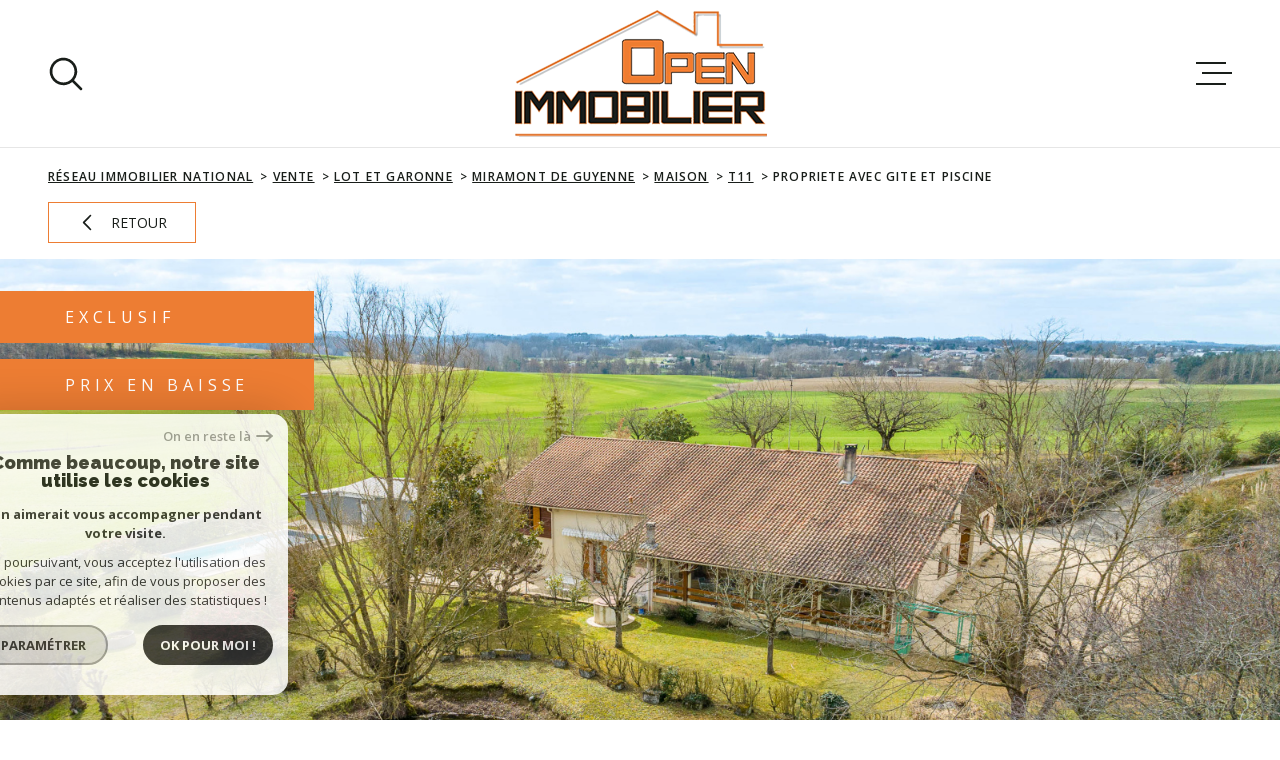

--- FILE ---
content_type: text/html; charset=UTF-8
request_url: https://www.openimmobilier.immo/vente/47-lot-et-garonne/1072-miramont-de-guyenne/1-maison/t11/5214-propriete-avec-gite-et-piscine/
body_size: 37589
content:
<!DOCTYPE html>
<!-- Meltem -->
<html lang="fr">
<head>
    <meta charset="utf-8"/>
    <base href="https://www.openimmobilier.immo/">

    <meta http-equiv="X-UA-Compatible" content="IE=edge">

    <title>Vente Propriété avec gîte et piscine</title>
    <meta name="description" content="Vente maison 11 pièces Miramont-de-Guyenne : Propriété avec gîte et piscine">
    <meta name="author" content="">
    <meta name="Language" content="fr">

    
                                    <meta name="generator" content="meltem" >
                            <link  rel="canonical" href="https://www.openimmobilier.immo/vente/47-lot-et-garonne/1072-miramont-de-guyenne/1-maison/t11/5214-propriete-avec-gite-et-piscine/" >
                            <meta property="generator" content="bObcat" >
                        

    
                    
    <script type="application/ld+json">
        {
        "@context": "https://schema.org",
        "@type": "LocalBusiness",
                            "logo": "urlLogo",
                                    "name": "    Le Siège",
                "description":"Agence immobilière PÉRIGUEUX",
        "telephone": "PÉRIGUEUX",
        "priceRange": "€€€",
                    "address": {
                "@type": "PostalAddress",
                                    "addressLocality": "PÉRIGUEUX",
                                            "postalCode": "24000",
                                            "streetAddress": "12 rue du Président Wilson"
                            }
        
    }
        {
        "@context": "https://schema.org",
        "@type": "LocalBusiness",
                            "logo": "urlLogo",
                                    "name": " Bureau Villeneuve-sur-Lot",
                "description":"Agence immobilière VILLENEUVE-SUR-LOT",
        "telephone": "VILLENEUVE-SUR-LOT",
        "priceRange": "€€€",
                    "address": {
                "@type": "PostalAddress",
                                    "addressLocality": "VILLENEUVE-SUR-LOT",
                                            "postalCode": "47300",
                                            "streetAddress": "149 avenue du Général de Gaulle"
                            }
        
    }
        {
        "@context": "https://schema.org",
        "@type": "LocalBusiness",
                            "logo": "urlLogo",
                                    "name": "AGENCE COUTRAS",
                "description":"Agence immobilière COUTRAS",
        "telephone": "COUTRAS",
        "priceRange": "€€€",
                    "address": {
                "@type": "PostalAddress",
                                    "addressLocality": "COUTRAS",
                                            "postalCode": "33230",
                                            "streetAddress": "30 rue Jules Ferry"
                            }
        
    }
        {
        "@context": "https://schema.org",
        "@type": "LocalBusiness",
                            "logo": "urlLogo",
                                    "name": "AGENCE LIMOGES",
                "description":"Agence immobilière LIMOGES BEAUNES LES MINES",
        "telephone": "LIMOGES BEAUNES LES MINES",
        "priceRange": "€€€",
                    "address": {
                "@type": "PostalAddress",
                                    "addressLocality": "LIMOGES BEAUNES LES MINES",
                                            "postalCode": "87280",
                                            "streetAddress": "93 avenue Georges Guingouin"
                            }
        
    }
        {
        "@context": "https://schema.org",
        "@type": "LocalBusiness",
                            "logo": "urlLogo",
                                    "name": "Agence Brive",
                "description":"Agence immobilière BRIVE LA GAILLARDE",
        "telephone": "BRIVE LA GAILLARDE",
        "priceRange": "€€€",
                    "address": {
                "@type": "PostalAddress",
                                    "addressLocality": "BRIVE LA GAILLARDE",
                                            "postalCode": "19100",
                                            "streetAddress": "3 cours martignac"
                            }
        
    }
        {
        "@context": "https://schema.org",
        "@type": "LocalBusiness",
                            "logo": "urlLogo",
                                    "name": "Agence Hiersac",
                "description":"Agence immobilière HIERSAC",
        "telephone": "HIERSAC",
        "priceRange": "€€€",
                    "address": {
                "@type": "PostalAddress",
                                    "addressLocality": "HIERSAC",
                                            "postalCode": "16290",
                                            "streetAddress": "Chemin du Champ Farchaud"
                            }
        
    }
        </script>
    <script type="application/ld+json">

    {
        "@context": "https://schema.org",
        "@type": "BreadcrumbList",
        "name": "Breadcrumb",
        "itemListElement": [
                                        {
                        "@type": "ListItem",
                        "position": "1",
                        "name": "Réseau immobilier National",
                        "item": "/"
                    },
                                                    {
                        "@type": "ListItem",
                        "position": "2",
                        "name": "Vente",
                        "item": "/vente/1"
                    },
                                                    {
                        "@type": "ListItem",
                        "position": "3",
                        "name": "Lot et garonne",
                        "item": "/vente/47-lot-et-garonne/1"
                    },
                                                    {
                        "@type": "ListItem",
                        "position": "4",
                        "name": "Miramont de guyenne",
                        "item": "/vente/47-lot-et-garonne/1072-miramont-de-guyenne/1"
                    },
                                                    {
                        "@type": "ListItem",
                        "position": "5",
                        "name": "Maison",
                        "item": "/vente/47-lot-et-garonne/1072-miramont-de-guyenne/1-maison/1"
                    },
                                                    {
                        "@type": "ListItem",
                        "position": "6",
                        "name": "T11",
                        "item": "/vente/47-lot-et-garonne/1072-miramont-de-guyenne/1-maison/t11/1"
                    },
                                                    {
                        "@type": "ListItem",
                        "position": "7",
                        "name": "Propriete avec gite et piscine",
                        "item": "/vente/47-lot-et-garonne/1072-miramont-de-guyenne/1-maison/t11/5214-propriete-avec-gite-et-piscine/"
                    },
                                ]
    }
</script>
    <script type="application/ld+json">
    {
        "@context": "https://schema.org/",
        "@type": "Product",
        "name": "Propriété avec gîte et piscine",
        "image": [
                    //avenirimmo.staticlbi.com/600xauto/images/57/fb0c6066c3a3a0a1b001031b8e0c7190/photo_0ee31a959b38bc7ebdd3a0d8178eb8e3.jpg
                //avenirimmo.staticlbi.com/600xauto/images/57/fb0c6066c3a3a0a1b001031b8e0c7190/photo_9adb0d480c0ce72689ad083ade33b3b3.jpg
                //avenirimmo.staticlbi.com/600xauto/images/57/fb0c6066c3a3a0a1b001031b8e0c7190/photo_8d01da483eba6c2bd478ebd4d2c33041.jpg
                //avenirimmo.staticlbi.com/600xauto/images/57/fb0c6066c3a3a0a1b001031b8e0c7190/photo_50a03670a92d2e5c670dc3b6a171bd67.jpg
                //avenirimmo.staticlbi.com/600xauto/images/57/fb0c6066c3a3a0a1b001031b8e0c7190/photo_9995b79b2ed76fe0939fc17d973e1353.jpg
                //avenirimmo.staticlbi.com/600xauto/images/57/fb0c6066c3a3a0a1b001031b8e0c7190/photo_671d356800bc85cb252fd072358f8523.jpg
                //avenirimmo.staticlbi.com/600xauto/images/57/fb0c6066c3a3a0a1b001031b8e0c7190/photo_1af8328df5e773c2e5b748b080c435d6.jpg
                //avenirimmo.staticlbi.com/600xauto/images/57/fb0c6066c3a3a0a1b001031b8e0c7190/photo_23de5d04166f7b4b01ed896eaba0aaec.jpg
                //avenirimmo.staticlbi.com/600xauto/images/57/fb0c6066c3a3a0a1b001031b8e0c7190/photo_fdce67ef0023e6a57057b537788f937e.jpg
                //avenirimmo.staticlbi.com/600xauto/images/57/fb0c6066c3a3a0a1b001031b8e0c7190/photo_bc068e48c319ce349228249a2160b3a7.jpg
                //avenirimmo.staticlbi.com/600xauto/images/57/fb0c6066c3a3a0a1b001031b8e0c7190/photo_b96704fc400752572268d17592d09b4d.jpg
                //avenirimmo.staticlbi.com/600xauto/images/57/fb0c6066c3a3a0a1b001031b8e0c7190/photo_eba7ddbaff73fee308eee9ed4a525e19.jpg
                //avenirimmo.staticlbi.com/600xauto/images/57/fb0c6066c3a3a0a1b001031b8e0c7190/photo_6425d703f57b75fa973793949e2a7e7e.jpg
                //avenirimmo.staticlbi.com/600xauto/images/57/fb0c6066c3a3a0a1b001031b8e0c7190/photo_ae40460fe5265e27d7551606fbcf6982.jpg
                //avenirimmo.staticlbi.com/600xauto/images/57/fb0c6066c3a3a0a1b001031b8e0c7190/photo_8b1f4e738b260d0dfe7ec846bf8fe4e2.jpg
                //avenirimmo.staticlbi.com/600xauto/images/57/fb0c6066c3a3a0a1b001031b8e0c7190/photo_45d8890a2994164e78f192bac74e90cf.jpg
                //avenirimmo.staticlbi.com/600xauto/images/57/fb0c6066c3a3a0a1b001031b8e0c7190/photo_6bd47d8bfb1bf0c3e4cf79f3d0d6c45a.jpg
                //avenirimmo.staticlbi.com/600xauto/images/57/fb0c6066c3a3a0a1b001031b8e0c7190/photo_8b866f302ae93920b8096ef86df08f4b.jpg
                ],
        "description": "Vente Propriété avec gîte et piscine",
        "brand": {
            "@type": "Brand",
            "name": "    Le Siège"
        },
        "offers": {
            "@type": "Offer",
            "url": "www.openimmobilier.immo/vente/47-lot-et-garonne/1072-miramont-de-guyenne/1-maison/t11/5214-propriete-avec-gite-et-piscine/",
            "priceCurrency": "EUR",
            "price": "595000",
                            "availability": "https://schema.org/InStock"
                    }
    }
</script>

            

    

    
    <meta name="viewport" content="width=device-width, initial-scale=1.0, maximum-scale=5.0">

    
        <link rel="image_src" href="images/logoSite.png" />
    
    
        <link rel="icon" href="images/favicon.png" type="image/png" />
        <link rel="shortcut icon" href="images/favicon.png" type="image/png" />
    

    
            

    
            <meta property="og:title" content="Propri&eacute;t&eacute; avec g&icirc;te et piscine" />
        <meta property="og:type" content="Article" />
        <meta property="og:image" content="//avenirimmo.staticlbi.com/1200xauto/images/biens/57/fb0c6066c3a3a0a1b001031b8e0c7190/photo_0ee31a959b38bc7ebdd3a0d8178eb8e3.jpg" />
        <meta property="og:description" content=" Nicolas Serre Open Immobilier 
 EXCLUSIVITE 
 Vous propose cette magnifique propriété de type 6 d’environ 450 m2, comprenant un gîte, un atelier et une piscine, le tout sur une parcelle de 13 000 m2, située au cœur du Lot et Garonne à moins de 5... " />
        <meta property="og:url" content="https://www.openimmobilier.immo/vente/47-lot-et-garonne/1072-miramont-de-guyenne/1-maison/t11/5214-propriete-avec-gite-et-piscine/" />
    

    

                            
                <meta name="twitter:card" content="summary_large_image"/>
        <meta name="twitter:title" content="Vente Propriété avec gîte et piscine"/>
        <meta name="twitter:description" content="Vente maison 11 pièces Miramont-de-Guyenne : Propriété avec gîte et piscine"/>
        <meta name="twitter:image" content="images/logo_twittercard.png"/>
        <meta name="twitter:url" content="https://www.openimmobilier.immo/"/>
    

     

    
        <link rel="preload" href="/js/main.min.js?v=1.0.4" as="script">
        <link rel="preload" href="/js/vendors/vendors.min.js?v=1.0.4" as="script">
    

    <link rel="stylesheet" type="text/css" href="/css/screen.css?v=1.0.4" />
     


    
                <link rel="preconnect" href="https://www.googletagmanager.com">
        <link rel="dns-prefetch" href="https://www.googletagmanager.com">
                      <!-- Google Tag Manager -->
    <script>(function(w,d,s,l,i){ w[l]=w[l]||[];w[l].push( { 'gtm.start':
                new Date().getTime(),event:'gtm.js'});var f=d.getElementsByTagName(s)[0],
              j=d.createElement(s),dl=l!='dataLayer'?'&l='+l:'';j.async=true;j.src=
              'https://www.googletagmanager.com/gtm.js?id='+i+dl;f.parentNode.insertBefore(j,f);
      })(window,document,'script','dataLayer','GTM-KT34NKQ');</script>
    <!-- End Google Tag Manager -->
    <script>
    gtag('consent', 'default', {
      'ad_storage': 'granted',
      'analytics_storage': 'granted',
      'ad_user_data': 'granted',
      'ad_personalization': 'granted',
    });
  </script>

    
    

    
</head>


    


        


    



<body class="body   body--search-v1 theme-default  body--" data-modal-target="main-message">

                
            <!-- Google Tag Manager (noscript) -->
        <noscript><iframe src="https://www.googletagmanager.com/ns.html?id=GTM-KT34NKQ"
                          height="0" width="0" style="display:none;visibility:hidden"></iframe></noscript>
        <!-- End Google Tag Manager (noscript) -->
    
    
    <div data-scroll>
        
                                                                    
    



<nav aria-label="Liens d'évitement" class="skiplink">
    <p class="skiplink__label" id="skiplink__aria">Aller à :</p>
    <ul class="skiplink__list" aria-labelledby="skiplink__aria">
                    <li class="skiplink__item"><a href="#main-search" class="screen-reader-text skiplink__link">Aller à la recherche</a> </li>
                    <li class="skiplink__item"><a href="#nav-main" class="screen-reader-text skiplink__link">Aller au menu principal</a> </li>
                    <li class="skiplink__item"><a href="#skip-content" class="screen-reader-text skiplink__link">Aller au contenu</a> </li>
            </ul>
</nav>
                    

        
            <nav aria-label="Navigation principale" class="main-nav" id="main-nav" tabindex="-1">
    <button aria-label="Fermer" class="main-nav__close">
        <svg class="main-nav__close-icon" xmlns="http://www.w3.org/2000/svg" viewBox="0 0 150 150"><path d="M134.51 22.49l-6.9-6.88L75 68.12 22.39 15.61l-6.9 6.88L68.1 75l-52.61 52.51 6.9 6.88L75 81.89l52.61 52.5 6.9-6.88L81.9 75l52.61-52.51z"/></svg>
    </button>
    <div class="main-nav__topbar">
        

<div class="topbar">
    <div class="topbar__wrapper">
                <div class="topbar__base">
                            <a href="/selection" class="selection-icon" data-title="bien(s) sélectionné(s)">
                    <div class="selection-icon__badge js-selection-count">0</div>
                    <div class="selection-icon__icon">
                        <svg xmlns="http://www.w3.org/2000/svg" class="" viewBox="0 0 150 150">
        <path d="M75 137a13 13 0 01-8.6-3.23c-5.12-4.47-10-8.66-14.38-12.37-13-11.1-24.18-20.61-32.15-30.22C10.42 79.77 6 68.82 6 56.71a45.24 45.24 0 0111.55-30.86A39.67 39.67 0 0147 13a37.39 37.39 0 0123.4 8.05 43.22 43.22 0 014.6 4.11 43.22 43.22 0 014.6-4.11A37.41 37.41 0 01103 13a39.69 39.69 0 0129.49 12.84A45.24 45.24 0 01144 56.71c0 12.1-4.4 23.06-13.86 34.47-8 9.63-19.18 19.17-32.14 30.22l-.87.74c-4.13 3.52-8.74 7.46-13.52 11.63A13 13 0 0175 137zM47 24.27a28.51 28.51 0 00-21.2 9.22 34 34 0 00-8.56 23.22c0 9.33 3.58 18 11.28 27.27 7.33 8.86 18.15 18.09 30.68 28.77 4.46 3.8 9.42 8 14.57 12.53a1.87 1.87 0 002.38 0c4.8-4.2 9.45-8.17 13.61-11.71l.87-.75c12.57-10.71 23.42-19.95 30.78-28.83 7.68-9.28 11.27-17.95 11.27-27.28a34 34 0 00-8.56-23.22A28.51 28.51 0 00103 24.27 26.4 26.4 0 0086.49 30a35.24 35.24 0 00-6.92 7.25 5.65 5.65 0 01-4.57 2.3 5.65 5.65 0 01-4.57-2.33A34.76 34.76 0 0063.5 30 26.34 26.34 0 0047 24.27z"/>
</svg>

                    </div>
                </a>
                                        <div class="topbar__lang lang-v1 ">
                    <form method="post" action="">
                        <label class="topbar__lang-label" for="lang-641048766">Langue</label>
                        <select class="js-select js-select--light lang__select lang__select--fr" name="lang" id="lang-641048766" required>
                                                            <option class="lang-v1__option lang-v1__option--fr" value="fr" data-action="//www.openimmobilier.immo/vente/47-lot-et-garonne/1072-miramont-de-guyenne/1-maison/t11/5214-propriete-avec-gite-et-piscine/" selected>
                                    <span>fr</span>
                                </option>
                                                            <option class="lang-v1__option lang-v1__option--en" value="en" data-action="//www.openimmobilier.immo/vente/47-lot-et-garonne/1072-miramont-de-guyenne/1-maison/t11/5214-propriete-avec-gite-et-piscine/" >
                                    <span>en</span>
                                </option>
                                                    </select>
                    </form>
                </div>
                    </div>
    </div>
</div>
    </div>
    
        <div id="toolbar" class="main-nav__toolbar-adds"></div>
    
    <div class="main-nav__wrapper" id="jsscroll-main-nav">

        <ul class="main-nav__menu menu">
                                

<li class="menu__item">
    <div class="menu__item-header">
                    <a
                                            href="/"
                                        class="menu__link"
                    target=""
                                                    >Accueil</a>
            </div>
    </li>                                

<li class="menu__item">
    <div class="menu__item-header">
                    <a
                                            href="/estimation"
                                        class="menu__link"
                    target=""
                                                    >Estimation</a>
            </div>
    </li>                                

<li class="menu__item">
    <div class="menu__item-header">
                    <a
                                            href="/vente/1"
                                        class="menu__link"
                    target=""
                                                    >Vente</a>
            </div>
    </li>                                

<li class="menu__item">
    <div class="menu__item-header">
                    <a
                                            href="/location/1"
                                        class="menu__link"
                    target=""
                                                    >Location</a>
            </div>
    </li>                                

<li class="menu__item">
    <div class="menu__item-header">
                    <a
                                            href="/mandataires/region-/1"
                                        class="menu__link"
                    target=""
                                                    >Nos agents / nos agences</a>
            </div>
    </li>                                

<li class="menu__item">
    <div class="menu__item-header">
                    <a
                                            href="/rejoignez-nous"
                                        class="menu__link"
                    target=""
                                                    >REJOIGNEZ-NOUS !</a>
            </div>
    </li>                                

<li class="menu__item">
    <div class="menu__item-header">
                    <a
                                            href="/contact"
                                        class="menu__link"
                    target=""
                                                    >Contact</a>
            </div>
    </li>                    </ul>

    </div>
    <button class="main-nav__focus-trap"></button>
</nav>        

        <div class="body__wrapper main-nav__pusher main-search__pusher">

            
                                                                                                                                   




<header id="js-header" class="header" id="js-header">

    
    <div class="header__container">

        <div class="header__topbar">
            

<div class="topbar">
    <div class="topbar__wrapper">
                <div class="topbar__base">
                            <a href="/selection" class="selection-icon" data-title="bien(s) sélectionné(s)">
                    <div class="selection-icon__badge js-selection-count">0</div>
                    <div class="selection-icon__icon">
                        <svg xmlns="http://www.w3.org/2000/svg" class="" viewBox="0 0 150 150">
        <path d="M75 137a13 13 0 01-8.6-3.23c-5.12-4.47-10-8.66-14.38-12.37-13-11.1-24.18-20.61-32.15-30.22C10.42 79.77 6 68.82 6 56.71a45.24 45.24 0 0111.55-30.86A39.67 39.67 0 0147 13a37.39 37.39 0 0123.4 8.05 43.22 43.22 0 014.6 4.11 43.22 43.22 0 014.6-4.11A37.41 37.41 0 01103 13a39.69 39.69 0 0129.49 12.84A45.24 45.24 0 01144 56.71c0 12.1-4.4 23.06-13.86 34.47-8 9.63-19.18 19.17-32.14 30.22l-.87.74c-4.13 3.52-8.74 7.46-13.52 11.63A13 13 0 0175 137zM47 24.27a28.51 28.51 0 00-21.2 9.22 34 34 0 00-8.56 23.22c0 9.33 3.58 18 11.28 27.27 7.33 8.86 18.15 18.09 30.68 28.77 4.46 3.8 9.42 8 14.57 12.53a1.87 1.87 0 002.38 0c4.8-4.2 9.45-8.17 13.61-11.71l.87-.75c12.57-10.71 23.42-19.95 30.78-28.83 7.68-9.28 11.27-17.95 11.27-27.28a34 34 0 00-8.56-23.22A28.51 28.51 0 00103 24.27 26.4 26.4 0 0086.49 30a35.24 35.24 0 00-6.92 7.25 5.65 5.65 0 01-4.57 2.3 5.65 5.65 0 01-4.57-2.33A34.76 34.76 0 0063.5 30 26.34 26.34 0 0047 24.27z"/>
</svg>

                    </div>
                </a>
                                        <div class="topbar__lang lang-v1 ">
                    <form method="post" action="">
                        <label class="topbar__lang-label" for="lang-569233829">Langue</label>
                        <select class="js-select js-select--light lang__select lang__select--fr" name="lang" id="lang-569233829" required>
                                                            <option class="lang-v1__option lang-v1__option--fr" value="fr" data-action="//www.openimmobilier.immo/vente/47-lot-et-garonne/1072-miramont-de-guyenne/1-maison/t11/5214-propriete-avec-gite-et-piscine/" selected>
                                    <span>fr</span>
                                </option>
                                                            <option class="lang-v1__option lang-v1__option--en" value="en" data-action="//www.openimmobilier.immo/vente/47-lot-et-garonne/1072-miramont-de-guyenne/1-maison/t11/5214-propriete-avec-gite-et-piscine/" >
                                    <span>en</span>
                                </option>
                                                    </select>
                    </form>
                </div>
                    </div>
    </div>
</div>

        </div>

        <div class="header__wrapper">

                            <button class="header__search-toggle search-toggle" id="search-toggle" aria-label=Ouvrir le formulaire de recherche>
                    <svg class="search-toggle__icon" xmlns="http://www.w3.org/2000/svg" viewBox="0 0 150 150"><path d="M141.33 133.34l-32.69-32.69a57.26 57.26 0 10-8 8l32.69 32.66a5.66 5.66 0 008-8zm-77-23.12a45.92 45.92 0 1145.94-45.91 46 46 0 01-45.96 45.91z"/></svg>

                                    </button>
            
            
            <div class="header__logo ">
                <a class="header__home-link" href="/" name="Page d'accueil" aria-label="Page d'accueil">
                    <img src="images/logo_Site.png" alt="">
                </a>
                            </div>
            
            
                
                                    
            

            <button class="header__nav-toggle nav-toggle " id="nav-toggle" aria-label="Ouvrir le menu">
                                <div class="nav-toggle__drawing">
                    <span class="nav-toggle__lines"></span>
                </div>
            </button>

        </div>
    
    </div>
            
            




        <div class="js-search-holder--horizontal">
            <section aria-label="Recherche principale" aria-hidden="true" class="main-search" id="main-search" tabindex="0">
            <button aria-label="Fermer" class="main-search__close">
                <svg class="main-search__close-icon" xmlns="http://www.w3.org/2000/svg" viewBox="0 0 150 150"><path d="M134.51 22.49l-6.9-6.88L75 68.12 22.39 15.61l-6.9 6.88L68.1 75l-52.61 52.51 6.9 6.88L75 81.89l52.61 52.5 6.9-6.88L81.9 75l52.61-52.51z"/></svg>
            </button>
            <div id="jsscroll-main-search" class="main-search__wrapper">
                <form method="post"
                      action="/recherche/"
                      data-actionpneuf="/recherche-programmes/"
                      class="main-search__form form main-search-form"
                      data-source="/i/json/getdatasearch?searchId=search_base"
                >
                    <div class="form__wrapper">
                        <fieldset class="main-search-form__fieldset">
                            <div class="main-search-form__container">
                                <legend class="main-search-form__legend form__legend main-search-form__title title"><span class="title__subtitle">Votre</span><span class="title__content">Recherche</span></legend>
                                <div class="main-search-form__fields">
                                    <div class="main-search-form__group">
                                        
                                
    
    

                

    
    
        




                                
    
    
    


<div  class="form__field select ">
    <label for="f__offredem"
           class="select__label"
    >
        Type d'offre     </label>

    <select name="data[Search][offredem]"
            class="select__input js-select js-select--main js-select--no-search"
            data-placeholder="Type d'offre"
            id="f__offredem"
            data-label="Type d'offre"
            data-id="offre"                            data-pristine-required-message="Champ obligatoire"
                required
                                                                
                                >
        <option data-placeholder="true" value="" hidden>Type d'offre</option>

        

        
    </select>
</div>

        

                                
    
    

                

    
    
        




                                
    
    
    


<div  class="form__field select ">
    <label for="f__idtype"
           class="select__label"
    >
        Type de bien     </label>

    <select name="data[Search][idtype][]"
            class="select__input js-select js-select--main js-select--no-search"
            data-placeholder="Type de bien"
            id="f__idtype"
            data-label="Type de bien"
            data-id="alternateTypes"                        multiple                                        
                                >
        <option data-placeholder="true" value="" hidden>Type de bien</option>

        

        
    </select>
</div>

        

                                
    
                

    

                                                                                                                                                                                                                                                                                                
    
    
                            





<div  class="form__field localizator"
     data-name="data[Search][global-localisation][]"
     tabindex="0"
     data-source="i/javascript/localisationAllItems"
     data-id="globalLocalisation"    >
            <label for="f__global-localisation"
               class="select__label "
        >
            Ville
        </label>
        <div class="localizator__summary">
        <div class="localizator__values">
            <div class="localizator__value localizator__value--count"></div>
            <div class="localizator__hidden"></div>
        </div>
    </div>
    <div class="localizator__content">
        <div class="localizator__input textfield">
            <input class="textfield__input" type="text" placeholder="OÙ ?" data-label="Ville" spellcheck="false">
        </div>
        <div class="ss-add"><span class="ss-plus"></span></div>
        <div class="localizator__search">
            <div class="localizator__select">
                <select class="js-select js-select--custom js-select--main" multiple>

                </select>
            </div>
        </div>

        <div class="localizator__values-container">
            <span class="localizator__plus"></span>
            <div class="localizator__values">

            </div>
                                            <div class="localizator__extra">
                    <div class="radios">
                        <fieldset class="radios__fieldset">
                            <legend class="radios__legend">Dans un rayon de</legend>
                            <ul class="radios__group">

                                
                                                                                                                                                                                    
                                    <li class="radios__item">
                                        <div class="radio">
                                            <input type="radio"
                                                   name="data[Search][distance_idvillecode]"
                                                   value="5" class="radio__input"
                                                   id="distance_5_961269182"
                                                                                                       
                                            >
                                            <label for="distance_5_961269182" class="radio__label">5 km</label>
                                        </div>
                                    </li>
                                
                                                                                                                                                                                    
                                    <li class="radios__item">
                                        <div class="radio">
                                            <input type="radio"
                                                   name="data[Search][distance_idvillecode]"
                                                   value="10" class="radio__input"
                                                   id="distance_10_961269182"
                                                                                                       
                                            >
                                            <label for="distance_10_961269182" class="radio__label">10 km</label>
                                        </div>
                                    </li>
                                
                                                                                                                                                                                    
                                    <li class="radios__item">
                                        <div class="radio">
                                            <input type="radio"
                                                   name="data[Search][distance_idvillecode]"
                                                   value="20" class="radio__input"
                                                   id="distance_20_961269182"
                                                                                                       
                                            >
                                            <label for="distance_20_961269182" class="radio__label">20 km</label>
                                        </div>
                                    </li>
                                                                <li class="radios__item radios__item--reset"><button class="button-reset js-reset-btn">Réinitialiser le filtre</button></li>

                            </ul>
                        </fieldset>
                    </div>
                </div>
                    </div>
    </div>
    <div class="localizator__plus"></div>
</div>

        

                                
    
    

    

    
                        
    

            

<div  class="form__field range">
    <label for="f__prix"
           class="range__label"
    >
        Budget     </label>
    <div class="range__input" tabindex="0" data-steps="" data-id="price">
        <div class="range__summary">
            <div class="range__prompt">
                Budget
            </div>
            <div class="range__values">
                entre <span class="range__highlight"><span class="range__min"></span></span> et <span class="range__highlight"><span class="range__max"></span> &euro;</span>
            </div>
        </div>
        <div class="range__content">
            <div class="range__slider"></div>
            <div class="range__preview">
                <div>Min <span class="range__highlight"><span class="range__min"></span> &euro;</span></div>
                <div>Max <span class="range__highlight"><span class="range__max"></span> &euro;</span></div>
            </div>
        </div>
        <input type="hidden" name="data[Search][prixmax]" value="" class="range__input-max">
        <input type="hidden" name="data[Search][prixmin]" value="" class="range__input-min">
        <div class="range__plus"></div>
    </div>
</div>

        
                                    </div>

                                    
                                </div>
                                <div class="main-search-form__submit">
                                                                        <button type="submit" class="submit__field button button--anim-bg"><span>Rechercher</span></button>
                                </div>
                            </div>
                        </fieldset>
                    </div>
                                    </form>
            </div>
        </section>
        </div>
            
    </header>
                            

            
                                    
<div id="main" class="main page-detail">
    <div class="main__wrapper">

        
                            



<iframe id="opinionsystem_top" class="connect "
        title="opinionsystem_top"
        width="180px"
        height="22px"
        src="https://www.opinionsystem.fr/company_rating.php?group_id=1826&rating_key=&language=fre&text_color=000000">
</iframe>
            
        
                            

<div id="" class=" slider-inner_breadcrumb breadcrumb ">
    <div class="breadcrumb__wrapper">
        <ol class="breadcrumb__items">
                                                                        <li class="breadcrumb__item"><a href="/" class="breadcrumb__link" >Réseau immobilier National</a></li>
                                                                                <li class="breadcrumb__item"><a href="/vente/1" class="breadcrumb__link" >Vente</a></li>
                                                                                <li class="breadcrumb__item"><a href="/vente/47-lot-et-garonne/1" class="breadcrumb__link" >Lot et garonne</a></li>
                                                                                <li class="breadcrumb__item"><a href="/vente/47-lot-et-garonne/1072-miramont-de-guyenne/1" class="breadcrumb__link" >Miramont de guyenne</a></li>
                                                                                <li class="breadcrumb__item"><a href="/vente/47-lot-et-garonne/1072-miramont-de-guyenne/1-maison/1" class="breadcrumb__link" >Maison</a></li>
                                                                                <li class="breadcrumb__item"><a href="/vente/47-lot-et-garonne/1072-miramont-de-guyenne/1-maison/t11/1" class="breadcrumb__link" >T11</a></li>
                                                                                
                        <li class="breadcrumb__item--active">Propriete avec gite et piscine</li>
                                                        </ol>
    </div>
</div>
            
        
                            




<div class="links-group back-link" data-animation="bottomup">
    <div class="links-group__wrapper">
        <button onclick="history.back();" class="button">
            <svg class="button-drawing__drawing" viewBox="0 0 150 150"><path d="M39.25,80.42l60.67,60.67a8.18,8.18,0,0,0,5.42,2.24,7.66,7.66,0,0,0,5.41-13.07L55.49,75l55.26-55.26a7.66,7.66,0,0,0,0-10.83,7.67,7.67,0,0,0-10.83,0L39.25,69.58a7.68,7.68,0,0,0,0,10.84Z"/></svg>
            Retour
        </button>
    </div>
</div>
<div class="page-detail__content wrapper page-detail-3">

    
                            












    
                                        
                                        

                                        

                                        


                                        

                                                        

                                                            

                                            


    











<div class="detail-3">
    <div class="detail-3__wrapper">

        <div class="detail-3__jumbotron">

            
            <div class="detail-3__status">
            
                                                <div class="property-status property-status--exclusif">
            <span class="property-status-content">Exclusif</span>
        </div>
                        
                            <div class="property-status  property-status--falling">
                    <span class="property-status-content">Prix en baisse</span>
                </div>
                            </div>

            <div class="detail-3__slide slider-img">
                                    <picture class="slider-img__picture" data-size="1920x1080" aria-label="zoom">
                        <source data-srcset="//avenirimmo.staticlbi.com/580xauto/images/biens/57/fb0c6066c3a3a0a1b001031b8e0c7190/photo_0ee31a959b38bc7ebdd3a0d8178eb8e3.jpg" media="(max-width:580px)" />
                        <source data-srcset="//avenirimmo.staticlbi.com/980xauto/images/biens/57/fb0c6066c3a3a0a1b001031b8e0c7190/photo_0ee31a959b38bc7ebdd3a0d8178eb8e3.jpg" media="(max-width:980px)" />
                        <img src="data:image/svg+xml,%3Csvg xmlns='http://www.w3.org/2000/svg' viewBox='0 0 2671 2000'%3E%3C/svg%3E" data-src="//avenirimmo.staticlbi.com/1600xauto/images/biens/57/fb0c6066c3a3a0a1b001031b8e0c7190/photo_0ee31a959b38bc7ebdd3a0d8178eb8e3.jpg" data-path="biens/57/fb0c6066c3a3a0a1b001031b8e0c7190/photo_0ee31a959b38bc7ebdd3a0d8178eb8e3.jpg" class="js-lazy slider-img__img" alt="" width="2671" height="2000" />
                    </picture>
                            </div>
            <div class="detail-3__main-info main-info">
                <div class="main-info__wrapper">
                                                                        <div class="detail-3__reference" data-animation="bottomup">
                                Réf : <span class="detail-3__reference-number">NS 4649</span>
                            </div>
                                                                <div class="main-info__content-wrapper">
                        <header class="main-info__title title" data-animation="bottomup">
                            <div class="title__content"><span>Maison 440 m²</span></div>
                        </header>
                        <div class="main-info__aligner">
                            <div class="main-info__options" data-animation="bottomup">
                                <div class="options">
                                                                                                                        <div class="option ">
                                                <svg xmlns="http://www.w3.org/2000/svg" class="option__drawing" viewBox="0 0 69.4 69.4">
    <title>Nombre de pièces</title>    <path d="M68.4,0H1C0.4,0,0,0.4,0,1v67.4c0,0.6,0.4,1,1,1h67.4c0.6,0,1-0.4,1-1V1C69.4,0.4,69,0,68.4,0z M67.4,36.7H61
	c-0.6,0-1,0.4-1,1s0.4,1,1,1h6.4v28.8H23.9v-7.7c0-0.6-0.4-1-1-1s-1,0.4-1,1v7.7H2V2h19.9v47c0,0.6,0.4,1,1,1s1-0.4,1-1V38.7h27
	c0.6,0,1-0.4,1-1s-0.4-1-1-1h-27V2h43.6L67.4,36.7z"/>
</svg>

                                                <span class="option__number">11 </span>
                                            </div>
                                                                                                                                                                <div class="option ">
                                                <svg xmlns="http://www.w3.org/2000/svg" class="option__drawing" viewBox="0 0 99.6 76.5">
    <title>Nombre de chambres</title>    <path d="M93.3,27.7H83.1V5.3c0-2.9-2.4-5.3-5.3-5.3H21.7c-2.9,0-5.3,2.4-5.3,5.3v22.4H6.2c-3.4,0-6.2,2.8-6.2,6.2v41.3
	c-0.1,0.7,0.4,1.3,1.1,1.3c0.7,0.1,1.3-0.4,1.3-1.1c0-0.1,0-0.1,0-0.2V58.4h94.7v16.8c-0.1,0.7,0.4,1.3,1.1,1.3
	c0.7,0.1,1.3-0.4,1.3-1.1c0-0.1,0-0.1,0-0.2V33.9C99.6,30.5,96.8,27.7,93.3,27.7z M18.9,5.3c0-1.6,1.3-2.8,2.8-2.8l0,0h56.2
	c1.6,0,2.8,1.3,2.8,2.8v22.4h-4.2v-6.3c0-3.4-2.8-6.2-6.2-6.2H58.1c-3.4,0-6.2,2.8-6.2,6.2v6.3h-4.2v-6.3c0-3.4-2.8-6.2-6.2-6.2
	H29.3c-3.4,0-6.2,2.8-6.2,6.2v6.3h-4.2V5.3z M54.3,27.7v-6.3c0-2.1,1.7-3.8,3.8-3.8l0,0h12.2c2.1,0,3.8,1.7,3.8,3.8c0,0,0,0,0,0v6.3
	H54.3z M25.5,27.7v-6.3c0-2.1,1.7-3.8,3.8-3.8h12.2c2.1,0,3.8,1.7,3.8,3.8c0,0,0,0,0,0v6.3H25.5z M6.2,30.1h87.1
	c2.1,0,3.8,1.7,3.8,3.8l0,0v14.4H2.4V33.9C2.4,31.8,4.1,30.1,6.2,30.1C6.2,30.1,6.2,30.1,6.2,30.1z M2.4,56v-5.3h94.7V56H2.4z"/>
</svg>

                                                <span class="option__number">6 </span>
                                            </div>
                                                                                                                                                                <div class="option ">
                                                <svg xmlns="http://www.w3.org/2000/svg" class="option__drawing" viewBox="0 0 104 76.4">
    <title>Nombre de salles de bain</title>    <path d="M100.9,30.6H15.2V8.2c0.1-3.2,2.7-5.7,5.9-5.6c2.7,0.1,5,2,5.5,4.6L23,8c-0.7,0.1-1.1,0.8-1,1.5s0.8,1.1,1.5,1l0,0l4.4-1
	c0.1,0,0.2,0,0.3-0.1l4.4-1c0.7-0.1,1.2-0.8,1-1.5c-0.1-0.7-0.8-1.2-1.5-1c-0.1,0-0.1,0-0.2,0l0,0L29,6.6c-1-4.5-5.4-7.3-9.9-6.4
	c-3.7,0.8-6.4,4.1-6.6,7.9l0,0v22.5H3.1c-1.8,0-3.1,1.9-3.1,4.3v0.5c-0.1,1.5,0.6,3,1.8,3.9c0.2,7.6,2.6,14.9,7,21.1
	c4.7,6.6,11.1,11.9,18.5,15.3c1,0.5,2.1,0.7,3.2,0.7h43.3c1.2,0,2.3-0.3,3.4-0.8c7.2-3.5,13.4-8.8,18.1-15.4
	c4.3-6.1,6.7-13.4,6.9-20.9c1.3-0.9,1.9-2.4,1.8-3.9v-0.5C104,32.5,102.7,30.6,100.9,30.6L100.9,30.6z M101.5,34.9v0.5
	c0.1,0.6-0.2,1.3-0.6,1.7H88.4v-3.9h12.6C101.4,33.6,101.6,34.3,101.5,34.9L101.5,34.9z M66,33.2h19.8v22.6H66V33.2z M85.8,58.4
	c-0.1,1.8-1.5,3.2-3.3,3.4H69.4c-1.8-0.1-3.3-1.6-3.3-3.4L85.8,58.4z M2.5,34.9c-0.1-0.6,0.2-1.2,0.6-1.7h60.3v3.9H3.1
	c-0.5-0.5-0.7-1.1-0.6-1.7V34.9z M93.2,58.7C88.8,65,82.9,70,76.1,73.3c-0.7,0.3-1.5,0.5-2.2,0.5H30.5c-0.7,0-1.5-0.2-2.2-0.5
	c-14.6-7-23.5-19.5-24-33.7h59.1v18.1c0,3.6,2.7,6.6,5.9,6.6h13.1c3.3,0,5.9-2.9,5.9-6.6V39.6h11.3C99.4,46.5,97.1,53.1,93.2,58.7z"
	/>
</svg>

                                                <span class="option__number">1 </span>
                                            </div>
                                                                                                                                                                <div class="option ">
                                                <svg class="option__drawing" version="1.1" id="Calque_1" xmlns="http://www.w3.org/2000/svg" xmlns:xlink="http://www.w3.org/1999/xlink" x="0px" y="0px"
	 viewBox="0 0 120 110" style="enable-background:new 0 0 150 150;" xml:space="preserve">
	<title>Salle d'eau</title><g>
	<path d="M109.2,89.7h-0.5V43.9c0-8.1-6.6-14.7-14.7-14.7H67c-8.1,0-14.7,6.6-14.7,14.7v8.8h-5.8c-0.4,0-0.7,0.2-1,0.5L44,55.2
		c-3.5,4.3-5.5,9.7-5.8,15.2h-2c-2.5,0-4.5,2-4.5,4.5v3.2c0,0.7,0.6,1.2,1.2,1.2h46.9c0.7,0,1.2-0.6,1.2-1.2v-3.2
		c0-2.5-2-4.5-4.5-4.5h-2c-0.3-5.6-2.3-10.9-5.8-15.2l-1.6-1.9c-0.2-0.3-0.6-0.5-1-0.5h-5.8v-8.8c0-3.6,2.9-6.5,6.5-6.5H94
		c3.6,0,6.5,2.9,6.5,6.5v45.8h-0.5c-2.2,0-4.1,1.8-4.1,4.1v0.6h-5.7c-2.2,0-4.1,1.8-4.1,4.1s1.8,4.1,4.1,4.1H96v0.6
		c0,2.2,1.8,4.1,4.1,4.1h0.5v11.4c0,0.7,0.6,1.2,1.2,1.2h5.7c0.7,0,1.2-0.6,1.2-1.2v-11.4h0.5c2.2,0,4.1-1.8,4.1-4.1v-9.3
		C113.3,91.6,111.5,89.7,109.2,89.7L109.2,89.7z M78.6,74.9v2H34.2v-2c0-1.1,0.9-2,2-2h40.4C77.7,72.9,78.6,73.8,78.6,74.9z
		 M66.9,56.7c3.1,3.9,4.9,8.7,5.2,13.7H40.7c0.3-5,2.1-9.8,5.2-13.7l1.2-1.5h18.6L66.9,56.7z M94,34.9H67c-5,0-9,4-9,9v8.8h-3.2
		v-8.8c0-6.7,5.5-12.2,12.2-12.2H94c6.7,0,12.2,5.5,12.2,12.2v45.8h-3.2V43.9C103.1,39,99,34.9,94,34.9z M90.3,100
		c-0.9,0-1.6-0.7-1.6-1.6s0.7-1.6,1.6-1.6H96v3.2H90.3z M106.2,117.3h-3.2v-10.1h3.2V117.3z M110.8,103.1c0,0.9-0.7,1.6-1.6,1.6
		h-9.2c-0.9,0-1.6-0.7-1.6-1.6v-9.3c0-0.9,0.7-1.6,1.6-1.6h9.2c0.9,0,1.6,0.7,1.6,1.6V103.1z"/>
	<path d="M39.4,83.6c-0.7,0-1.2,0.6-1.2,1.2v4.9c0,0.7,0.6,1.2,1.2,1.2c0.7,0,1.2-0.6,1.2-1.2v-4.9C40.7,84.1,40.1,83.6,39.4,83.6z"
		/>
	<path d="M47.9,83.6c-0.7,0-1.2,0.6-1.2,1.2v4.9c0,0.7,0.6,1.2,1.2,1.2c0.7,0,1.2-0.6,1.2-1.2v-4.9C49.1,84.1,48.6,83.6,47.9,83.6z"
		/>
	<path d="M56.4,83.6c-0.7,0-1.2,0.6-1.2,1.2v4.9c0,0.7,0.6,1.2,1.2,1.2c0.7,0,1.2-0.6,1.2-1.2v-4.9C57.6,84.1,57.1,83.6,56.4,83.6z"
		/>
	<path d="M64.9,83.6c-0.7,0-1.2,0.6-1.2,1.2v4.9c0,0.7,0.6,1.2,1.2,1.2s1.2-0.6,1.2-1.2v-4.9C66.1,84.1,65.6,83.6,64.9,83.6
		C64.9,83.6,64.9,83.6,64.9,83.6z"/>
	<path d="M73.4,83.6c-0.7,0-1.2,0.6-1.2,1.2v4.9c0,0.7,0.6,1.2,1.2,1.2s1.2-0.6,1.2-1.2v-4.9C74.6,84.1,74,83.6,73.4,83.6
		C73.4,83.6,73.4,83.6,73.4,83.6z"/>
	<path d="M39.4,98c-0.7,0-1.2,0.6-1.2,1.2v4.9c0,0.7,0.6,1.2,1.2,1.2c0.7,0,1.2-0.6,1.2-1.2v-4.9C40.7,98.5,40.1,98,39.4,98z"/>
	<path d="M47.9,98c-0.7,0-1.2,0.6-1.2,1.2v4.9c0,0.7,0.6,1.2,1.2,1.2c0.7,0,1.2-0.6,1.2-1.2v-4.9C49.1,98.5,48.6,98,47.9,98z"/>
	<path d="M56.4,98c-0.7,0-1.2,0.6-1.2,1.2v4.9c0,0.7,0.6,1.2,1.2,1.2c0.7,0,1.2-0.6,1.2-1.2v-4.9C57.6,98.5,57.1,98,56.4,98z"/>
	<path d="M64.9,98c-0.7,0-1.2,0.6-1.2,1.2v4.9c0,0.7,0.6,1.2,1.2,1.2c0.7,0,1.2-0.6,1.2-1.2v-4.9C66.1,98.5,65.6,98,64.9,98
		C64.9,98,64.9,98,64.9,98z"/>
	<path d="M73.4,98c-0.7,0-1.2,0.6-1.2,1.2v4.9c0,0.7,0.6,1.2,1.2,1.2s1.2-0.6,1.2-1.2v-4.9C74.6,98.5,74,98,73.4,98
		C73.4,98,73.4,98,73.4,98z"/>
	<path d="M39.4,112.4c-0.7,0-1.2,0.6-1.2,1.2v4.9c0,0.7,0.6,1.2,1.2,1.2c0.7,0,1.2-0.6,1.2-1.2v-4.9C40.7,113,40.1,112.4,39.4,112.4
		z"/>
	<path d="M47.9,112.4c-0.7,0-1.2,0.6-1.2,1.2v4.9c0,0.7,0.6,1.2,1.2,1.2c0.7,0,1.2-0.6,1.2-1.2v-4.9C49.1,113,48.6,112.4,47.9,112.4
		z"/>
	<path d="M56.4,112.4c-0.7,0-1.2,0.6-1.2,1.2v4.9c0,0.7,0.6,1.2,1.2,1.2c0.7,0,1.2-0.6,1.2-1.2v-4.9C57.6,113,57.1,112.4,56.4,112.4
		z"/>
	<path d="M64.9,112.4c-0.7,0-1.2,0.6-1.2,1.2v4.9c0,0.7,0.6,1.2,1.2,1.2s1.2-0.6,1.2-1.2v-4.9C66.1,113,65.6,112.4,64.9,112.4z"/>
	<path d="M73.4,112.4c-0.7,0-1.2,0.6-1.2,1.2v4.9c0,0.7,0.6,1.2,1.2,1.2s1.2-0.6,1.2-1.2v-4.9C74.6,113,74,112.4,73.4,112.4z"/>
</g>
</svg>


                                                <span class="option__number">3 </span>
                                            </div>
                                                                                                                                                                                                                                                                                                                                                </div>
                            </div>
                                                                                                <div class="main-info__price" data-animation="bottomup">
                                                                                                                                                                                <span>595 000 €</span>
                                            
                                                                                                                        </div>
                                
                                                                                    </div>
                    </div>
                </div>
            </div>
                    </div>

        <div class="detail-3__wrapper-inner wrapper">
            <div class="detail-3__description">
                <div class="detail-3__title title">
                                            <h1 class="title__content">
                            <span>Propriété avec gîte et piscine</span>
                            <span>Miramont-de-Guyenne (47800)</span>
                        </h1>
                                    </div>
                <div class="detail-3__container-text" >
                    <div class="detail-3__text">
                        <p>Nicolas Serre Open Immobilier</p>
<p>EXCLUSIVITE</p>
<p>Vous propose cette magnifique propriété de type 6 d’environ 450 m2, comprenant un gîte, un atelier et une piscine, le tout sur une parcelle de 13 000 m2, située au cœur du Lot et Garonne à moins de 5 mn du charmant village de Miramont de Guyenne et à 25 mn de Marmande.</p>
<p>Cette ancienne grange entièrement restaurée avec des matériaux nobles, vous offre de beaux volumes et un cadre de vie apaisent.</p>
<p>L’habitation principale se compose en rez de chaussée d'une pièce de vie d'environ 100 m2, comprenant un espace cuisine/salle à manger avec une grande cheminée à foyer ouvert, d'un espace séjour avec accès à une spacieuse mezzanine et d'une véranda de 50 m2 chauffée et climatisée.</p>
<p>Le côté nuit comprend trois chambres d'environ 20 m2 carré chacune, un bureau de 17 m2, une salle de bain avec douche et baignoire et deux wc.</p>
<p>Au bout du vaste couloir séparant les deux espaces de vie, une porte vous donne accès à un pallier, avec à droite un escalier vous permettant de découvrir l'étage et sa suite grande suite parentale avec dressing, ou à l'opposé, d’accéder au gîte (qui possède aussi son entrée indépendante) ainsi qu' au garage carrelé et chauffé.</p>
<p>A l’extérieur, un parc arboré parfaitement entretenu de plus d'un hectare, avec une piscine au sel 10/5, plusieurs terrasses, un grand atelier et un étang.</p>
<p>Cet ensemble peut correspondre aussi bien à un projet familial que professionnel (gîte et chambres d’hôtes) …</p>
<p>Une grande partie des combles peut être facilement aménageable.</p>
<p>Prestations : double vitrage, fosse septique, chauffage central au fioul, cheminée, poêle à bois, climatisation réversible...</p>
<br>
<br>
<p>Annonce proposée par un agent commercial</p>
                                                                    </div>
                </div>
            </div>
        </div>
        <div class="detail-3__slide-2 slider-img">
            <div class="swiper-container js-page-swiper swiper-container--slides-auto" data-slide-per-view="auto" data-loop="false">
                <div class="swiper-wrapper js-lightbox-swiper" data-pswp-uid="1">
                                                                                                    <div class="swiper-slide slider-img__swiper-slide">
                                <a href="//avenirimmo.staticlbi.com/original/images/biens/57/fb0c6066c3a3a0a1b001031b8e0c7190/photo_0ee31a959b38bc7ebdd3a0d8178eb8e3.jpg">
                                        <picture class="slider-img__picture" data-size="2048x1533">
                                        <source data-srcset="//avenirimmo.staticlbi.com/576xauto/images/biens/57/fb0c6066c3a3a0a1b001031b8e0c7190/photo_0ee31a959b38bc7ebdd3a0d8178eb8e3.jpg" media="(max-width:576px)" />
                                        <source data-srcset="//avenirimmo.staticlbi.com/992xauto/images/biens/57/fb0c6066c3a3a0a1b001031b8e0c7190/photo_0ee31a959b38bc7ebdd3a0d8178eb8e3.jpg" media="(max-width:992px)" />
                                        <img src="data:image/svg+xml,%3Csvg xmlns='http://www.w3.org/2000/svg' viewBox='0 0 2671 2000'%3E%3C/svg%3E" data-src="//avenirimmo.staticlbi.com/1600xauto/images/biens/57/fb0c6066c3a3a0a1b001031b8e0c7190/photo_0ee31a959b38bc7ebdd3a0d8178eb8e3.jpg" data-path="biens/57/fb0c6066c3a3a0a1b001031b8e0c7190/photo_0ee31a959b38bc7ebdd3a0d8178eb8e3.jpg" class="js-lazy slider-img__img" width="2671" height="2000" />
                                    </picture>
                                </a>
                            </div>
                                                                                <div class="swiper-slide slider-img__swiper-slide">
                                <a href="//avenirimmo.staticlbi.com/original/images/biens/57/fb0c6066c3a3a0a1b001031b8e0c7190/photo_9adb0d480c0ce72689ad083ade33b3b3.jpg">
                                        <picture class="slider-img__picture" data-size="2048x1533">
                                        <source data-srcset="//avenirimmo.staticlbi.com/576xauto/images/biens/57/fb0c6066c3a3a0a1b001031b8e0c7190/photo_9adb0d480c0ce72689ad083ade33b3b3.jpg" media="(max-width:576px)" />
                                        <source data-srcset="//avenirimmo.staticlbi.com/992xauto/images/biens/57/fb0c6066c3a3a0a1b001031b8e0c7190/photo_9adb0d480c0ce72689ad083ade33b3b3.jpg" media="(max-width:992px)" />
                                        <img src="data:image/svg+xml,%3Csvg xmlns='http://www.w3.org/2000/svg' viewBox='0 0 2671 2000'%3E%3C/svg%3E" data-src="//avenirimmo.staticlbi.com/1600xauto/images/biens/57/fb0c6066c3a3a0a1b001031b8e0c7190/photo_9adb0d480c0ce72689ad083ade33b3b3.jpg" data-path="biens/57/fb0c6066c3a3a0a1b001031b8e0c7190/photo_9adb0d480c0ce72689ad083ade33b3b3.jpg" class="js-lazy slider-img__img" width="2671" height="2000" />
                                    </picture>
                                </a>
                            </div>
                                                                                <div class="swiper-slide slider-img__swiper-slide">
                                <a href="//avenirimmo.staticlbi.com/original/images/biens/57/fb0c6066c3a3a0a1b001031b8e0c7190/photo_8d01da483eba6c2bd478ebd4d2c33041.jpg">
                                        <picture class="slider-img__picture" data-size="2048x1533">
                                        <source data-srcset="//avenirimmo.staticlbi.com/576xauto/images/biens/57/fb0c6066c3a3a0a1b001031b8e0c7190/photo_8d01da483eba6c2bd478ebd4d2c33041.jpg" media="(max-width:576px)" />
                                        <source data-srcset="//avenirimmo.staticlbi.com/992xauto/images/biens/57/fb0c6066c3a3a0a1b001031b8e0c7190/photo_8d01da483eba6c2bd478ebd4d2c33041.jpg" media="(max-width:992px)" />
                                        <img src="data:image/svg+xml,%3Csvg xmlns='http://www.w3.org/2000/svg' viewBox='0 0 2671 2000'%3E%3C/svg%3E" data-src="//avenirimmo.staticlbi.com/1600xauto/images/biens/57/fb0c6066c3a3a0a1b001031b8e0c7190/photo_8d01da483eba6c2bd478ebd4d2c33041.jpg" data-path="biens/57/fb0c6066c3a3a0a1b001031b8e0c7190/photo_8d01da483eba6c2bd478ebd4d2c33041.jpg" class="js-lazy slider-img__img" width="2671" height="2000" />
                                    </picture>
                                </a>
                            </div>
                                                                                <div class="swiper-slide slider-img__swiper-slide">
                                <a href="//avenirimmo.staticlbi.com/original/images/biens/57/fb0c6066c3a3a0a1b001031b8e0c7190/photo_50a03670a92d2e5c670dc3b6a171bd67.jpg">
                                        <picture class="slider-img__picture" data-size="2048x1533">
                                        <source data-srcset="//avenirimmo.staticlbi.com/576xauto/images/biens/57/fb0c6066c3a3a0a1b001031b8e0c7190/photo_50a03670a92d2e5c670dc3b6a171bd67.jpg" media="(max-width:576px)" />
                                        <source data-srcset="//avenirimmo.staticlbi.com/992xauto/images/biens/57/fb0c6066c3a3a0a1b001031b8e0c7190/photo_50a03670a92d2e5c670dc3b6a171bd67.jpg" media="(max-width:992px)" />
                                        <img src="data:image/svg+xml,%3Csvg xmlns='http://www.w3.org/2000/svg' viewBox='0 0 2671 2000'%3E%3C/svg%3E" data-src="//avenirimmo.staticlbi.com/1600xauto/images/biens/57/fb0c6066c3a3a0a1b001031b8e0c7190/photo_50a03670a92d2e5c670dc3b6a171bd67.jpg" data-path="biens/57/fb0c6066c3a3a0a1b001031b8e0c7190/photo_50a03670a92d2e5c670dc3b6a171bd67.jpg" class="js-lazy slider-img__img" width="2671" height="2000" />
                                    </picture>
                                </a>
                            </div>
                                                                                <div class="swiper-slide slider-img__swiper-slide">
                                <a href="//avenirimmo.staticlbi.com/original/images/biens/57/fb0c6066c3a3a0a1b001031b8e0c7190/photo_9995b79b2ed76fe0939fc17d973e1353.jpg">
                                        <picture class="slider-img__picture" data-size="2048x1533">
                                        <source data-srcset="//avenirimmo.staticlbi.com/576xauto/images/biens/57/fb0c6066c3a3a0a1b001031b8e0c7190/photo_9995b79b2ed76fe0939fc17d973e1353.jpg" media="(max-width:576px)" />
                                        <source data-srcset="//avenirimmo.staticlbi.com/992xauto/images/biens/57/fb0c6066c3a3a0a1b001031b8e0c7190/photo_9995b79b2ed76fe0939fc17d973e1353.jpg" media="(max-width:992px)" />
                                        <img src="data:image/svg+xml,%3Csvg xmlns='http://www.w3.org/2000/svg' viewBox='0 0 2671 2000'%3E%3C/svg%3E" data-src="//avenirimmo.staticlbi.com/1600xauto/images/biens/57/fb0c6066c3a3a0a1b001031b8e0c7190/photo_9995b79b2ed76fe0939fc17d973e1353.jpg" data-path="biens/57/fb0c6066c3a3a0a1b001031b8e0c7190/photo_9995b79b2ed76fe0939fc17d973e1353.jpg" class="js-lazy slider-img__img" width="2671" height="2000" />
                                    </picture>
                                </a>
                            </div>
                                                                                <div class="swiper-slide slider-img__swiper-slide">
                                <a href="//avenirimmo.staticlbi.com/original/images/biens/57/fb0c6066c3a3a0a1b001031b8e0c7190/photo_671d356800bc85cb252fd072358f8523.jpg">
                                        <picture class="slider-img__picture" data-size="2048x1365">
                                        <source data-srcset="//avenirimmo.staticlbi.com/576xauto/images/biens/57/fb0c6066c3a3a0a1b001031b8e0c7190/photo_671d356800bc85cb252fd072358f8523.jpg" media="(max-width:576px)" />
                                        <source data-srcset="//avenirimmo.staticlbi.com/992xauto/images/biens/57/fb0c6066c3a3a0a1b001031b8e0c7190/photo_671d356800bc85cb252fd072358f8523.jpg" media="(max-width:992px)" />
                                        <img src="data:image/svg+xml,%3Csvg xmlns='http://www.w3.org/2000/svg' viewBox='0 0 3000 2000'%3E%3C/svg%3E" data-src="//avenirimmo.staticlbi.com/1600xauto/images/biens/57/fb0c6066c3a3a0a1b001031b8e0c7190/photo_671d356800bc85cb252fd072358f8523.jpg" data-path="biens/57/fb0c6066c3a3a0a1b001031b8e0c7190/photo_671d356800bc85cb252fd072358f8523.jpg" class="js-lazy slider-img__img" width="3000" height="2000" />
                                    </picture>
                                </a>
                            </div>
                                                                                <div class="swiper-slide slider-img__swiper-slide">
                                <a href="//avenirimmo.staticlbi.com/original/images/biens/57/fb0c6066c3a3a0a1b001031b8e0c7190/photo_1af8328df5e773c2e5b748b080c435d6.jpg">
                                        <picture class="slider-img__picture" data-size="2048x1365">
                                        <source data-srcset="//avenirimmo.staticlbi.com/576xauto/images/biens/57/fb0c6066c3a3a0a1b001031b8e0c7190/photo_1af8328df5e773c2e5b748b080c435d6.jpg" media="(max-width:576px)" />
                                        <source data-srcset="//avenirimmo.staticlbi.com/992xauto/images/biens/57/fb0c6066c3a3a0a1b001031b8e0c7190/photo_1af8328df5e773c2e5b748b080c435d6.jpg" media="(max-width:992px)" />
                                        <img src="data:image/svg+xml,%3Csvg xmlns='http://www.w3.org/2000/svg' viewBox='0 0 3000 2000'%3E%3C/svg%3E" data-src="//avenirimmo.staticlbi.com/1600xauto/images/biens/57/fb0c6066c3a3a0a1b001031b8e0c7190/photo_1af8328df5e773c2e5b748b080c435d6.jpg" data-path="biens/57/fb0c6066c3a3a0a1b001031b8e0c7190/photo_1af8328df5e773c2e5b748b080c435d6.jpg" class="js-lazy slider-img__img" width="3000" height="2000" />
                                    </picture>
                                </a>
                            </div>
                                                                                <div class="swiper-slide slider-img__swiper-slide">
                                <a href="//avenirimmo.staticlbi.com/original/images/biens/57/fb0c6066c3a3a0a1b001031b8e0c7190/photo_23de5d04166f7b4b01ed896eaba0aaec.jpg">
                                        <picture class="slider-img__picture" data-size="2048x1365">
                                        <source data-srcset="//avenirimmo.staticlbi.com/576xauto/images/biens/57/fb0c6066c3a3a0a1b001031b8e0c7190/photo_23de5d04166f7b4b01ed896eaba0aaec.jpg" media="(max-width:576px)" />
                                        <source data-srcset="//avenirimmo.staticlbi.com/992xauto/images/biens/57/fb0c6066c3a3a0a1b001031b8e0c7190/photo_23de5d04166f7b4b01ed896eaba0aaec.jpg" media="(max-width:992px)" />
                                        <img src="data:image/svg+xml,%3Csvg xmlns='http://www.w3.org/2000/svg' viewBox='0 0 3000 2000'%3E%3C/svg%3E" data-src="//avenirimmo.staticlbi.com/1600xauto/images/biens/57/fb0c6066c3a3a0a1b001031b8e0c7190/photo_23de5d04166f7b4b01ed896eaba0aaec.jpg" data-path="biens/57/fb0c6066c3a3a0a1b001031b8e0c7190/photo_23de5d04166f7b4b01ed896eaba0aaec.jpg" class="js-lazy slider-img__img" width="3000" height="2000" />
                                    </picture>
                                </a>
                            </div>
                                                                                <div class="swiper-slide slider-img__swiper-slide">
                                <a href="//avenirimmo.staticlbi.com/original/images/biens/57/fb0c6066c3a3a0a1b001031b8e0c7190/photo_fdce67ef0023e6a57057b537788f937e.jpg">
                                        <picture class="slider-img__picture" data-size="2048x1365">
                                        <source data-srcset="//avenirimmo.staticlbi.com/576xauto/images/biens/57/fb0c6066c3a3a0a1b001031b8e0c7190/photo_fdce67ef0023e6a57057b537788f937e.jpg" media="(max-width:576px)" />
                                        <source data-srcset="//avenirimmo.staticlbi.com/992xauto/images/biens/57/fb0c6066c3a3a0a1b001031b8e0c7190/photo_fdce67ef0023e6a57057b537788f937e.jpg" media="(max-width:992px)" />
                                        <img src="data:image/svg+xml,%3Csvg xmlns='http://www.w3.org/2000/svg' viewBox='0 0 3000 2000'%3E%3C/svg%3E" data-src="//avenirimmo.staticlbi.com/1600xauto/images/biens/57/fb0c6066c3a3a0a1b001031b8e0c7190/photo_fdce67ef0023e6a57057b537788f937e.jpg" data-path="biens/57/fb0c6066c3a3a0a1b001031b8e0c7190/photo_fdce67ef0023e6a57057b537788f937e.jpg" class="js-lazy slider-img__img" width="3000" height="2000" />
                                    </picture>
                                </a>
                            </div>
                                                                                <div class="swiper-slide slider-img__swiper-slide">
                                <a href="//avenirimmo.staticlbi.com/original/images/biens/57/fb0c6066c3a3a0a1b001031b8e0c7190/photo_bc068e48c319ce349228249a2160b3a7.jpg">
                                        <picture class="slider-img__picture" data-size="2048x1365">
                                        <source data-srcset="//avenirimmo.staticlbi.com/576xauto/images/biens/57/fb0c6066c3a3a0a1b001031b8e0c7190/photo_bc068e48c319ce349228249a2160b3a7.jpg" media="(max-width:576px)" />
                                        <source data-srcset="//avenirimmo.staticlbi.com/992xauto/images/biens/57/fb0c6066c3a3a0a1b001031b8e0c7190/photo_bc068e48c319ce349228249a2160b3a7.jpg" media="(max-width:992px)" />
                                        <img src="data:image/svg+xml,%3Csvg xmlns='http://www.w3.org/2000/svg' viewBox='0 0 3000 2000'%3E%3C/svg%3E" data-src="//avenirimmo.staticlbi.com/1600xauto/images/biens/57/fb0c6066c3a3a0a1b001031b8e0c7190/photo_bc068e48c319ce349228249a2160b3a7.jpg" data-path="biens/57/fb0c6066c3a3a0a1b001031b8e0c7190/photo_bc068e48c319ce349228249a2160b3a7.jpg" class="js-lazy slider-img__img" width="3000" height="2000" />
                                    </picture>
                                </a>
                            </div>
                                                                                <div class="swiper-slide slider-img__swiper-slide">
                                <a href="//avenirimmo.staticlbi.com/original/images/biens/57/fb0c6066c3a3a0a1b001031b8e0c7190/photo_b96704fc400752572268d17592d09b4d.jpg">
                                        <picture class="slider-img__picture" data-size="2048x1365">
                                        <source data-srcset="//avenirimmo.staticlbi.com/576xauto/images/biens/57/fb0c6066c3a3a0a1b001031b8e0c7190/photo_b96704fc400752572268d17592d09b4d.jpg" media="(max-width:576px)" />
                                        <source data-srcset="//avenirimmo.staticlbi.com/992xauto/images/biens/57/fb0c6066c3a3a0a1b001031b8e0c7190/photo_b96704fc400752572268d17592d09b4d.jpg" media="(max-width:992px)" />
                                        <img src="data:image/svg+xml,%3Csvg xmlns='http://www.w3.org/2000/svg' viewBox='0 0 3000 2000'%3E%3C/svg%3E" data-src="//avenirimmo.staticlbi.com/1600xauto/images/biens/57/fb0c6066c3a3a0a1b001031b8e0c7190/photo_b96704fc400752572268d17592d09b4d.jpg" data-path="biens/57/fb0c6066c3a3a0a1b001031b8e0c7190/photo_b96704fc400752572268d17592d09b4d.jpg" class="js-lazy slider-img__img" width="3000" height="2000" />
                                    </picture>
                                </a>
                            </div>
                                                                                <div class="swiper-slide slider-img__swiper-slide">
                                <a href="//avenirimmo.staticlbi.com/original/images/biens/57/fb0c6066c3a3a0a1b001031b8e0c7190/photo_eba7ddbaff73fee308eee9ed4a525e19.jpg">
                                        <picture class="slider-img__picture" data-size="2048x1365">
                                        <source data-srcset="//avenirimmo.staticlbi.com/576xauto/images/biens/57/fb0c6066c3a3a0a1b001031b8e0c7190/photo_eba7ddbaff73fee308eee9ed4a525e19.jpg" media="(max-width:576px)" />
                                        <source data-srcset="//avenirimmo.staticlbi.com/992xauto/images/biens/57/fb0c6066c3a3a0a1b001031b8e0c7190/photo_eba7ddbaff73fee308eee9ed4a525e19.jpg" media="(max-width:992px)" />
                                        <img src="data:image/svg+xml,%3Csvg xmlns='http://www.w3.org/2000/svg' viewBox='0 0 3000 2000'%3E%3C/svg%3E" data-src="//avenirimmo.staticlbi.com/1600xauto/images/biens/57/fb0c6066c3a3a0a1b001031b8e0c7190/photo_eba7ddbaff73fee308eee9ed4a525e19.jpg" data-path="biens/57/fb0c6066c3a3a0a1b001031b8e0c7190/photo_eba7ddbaff73fee308eee9ed4a525e19.jpg" class="js-lazy slider-img__img" width="3000" height="2000" />
                                    </picture>
                                </a>
                            </div>
                                                                                <div class="swiper-slide slider-img__swiper-slide">
                                <a href="//avenirimmo.staticlbi.com/original/images/biens/57/fb0c6066c3a3a0a1b001031b8e0c7190/photo_6425d703f57b75fa973793949e2a7e7e.jpg">
                                        <picture class="slider-img__picture" data-size="2048x1365">
                                        <source data-srcset="//avenirimmo.staticlbi.com/576xauto/images/biens/57/fb0c6066c3a3a0a1b001031b8e0c7190/photo_6425d703f57b75fa973793949e2a7e7e.jpg" media="(max-width:576px)" />
                                        <source data-srcset="//avenirimmo.staticlbi.com/992xauto/images/biens/57/fb0c6066c3a3a0a1b001031b8e0c7190/photo_6425d703f57b75fa973793949e2a7e7e.jpg" media="(max-width:992px)" />
                                        <img src="data:image/svg+xml,%3Csvg xmlns='http://www.w3.org/2000/svg' viewBox='0 0 3000 2000'%3E%3C/svg%3E" data-src="//avenirimmo.staticlbi.com/1600xauto/images/biens/57/fb0c6066c3a3a0a1b001031b8e0c7190/photo_6425d703f57b75fa973793949e2a7e7e.jpg" data-path="biens/57/fb0c6066c3a3a0a1b001031b8e0c7190/photo_6425d703f57b75fa973793949e2a7e7e.jpg" class="js-lazy slider-img__img" width="3000" height="2000" />
                                    </picture>
                                </a>
                            </div>
                                                                                <div class="swiper-slide slider-img__swiper-slide">
                                <a href="//avenirimmo.staticlbi.com/original/images/biens/57/fb0c6066c3a3a0a1b001031b8e0c7190/photo_ae40460fe5265e27d7551606fbcf6982.jpg">
                                        <picture class="slider-img__picture" data-size="2048x1365">
                                        <source data-srcset="//avenirimmo.staticlbi.com/576xauto/images/biens/57/fb0c6066c3a3a0a1b001031b8e0c7190/photo_ae40460fe5265e27d7551606fbcf6982.jpg" media="(max-width:576px)" />
                                        <source data-srcset="//avenirimmo.staticlbi.com/992xauto/images/biens/57/fb0c6066c3a3a0a1b001031b8e0c7190/photo_ae40460fe5265e27d7551606fbcf6982.jpg" media="(max-width:992px)" />
                                        <img src="data:image/svg+xml,%3Csvg xmlns='http://www.w3.org/2000/svg' viewBox='0 0 3000 2000'%3E%3C/svg%3E" data-src="//avenirimmo.staticlbi.com/1600xauto/images/biens/57/fb0c6066c3a3a0a1b001031b8e0c7190/photo_ae40460fe5265e27d7551606fbcf6982.jpg" data-path="biens/57/fb0c6066c3a3a0a1b001031b8e0c7190/photo_ae40460fe5265e27d7551606fbcf6982.jpg" class="js-lazy slider-img__img" width="3000" height="2000" />
                                    </picture>
                                </a>
                            </div>
                                                                                <div class="swiper-slide slider-img__swiper-slide">
                                <a href="//avenirimmo.staticlbi.com/original/images/biens/57/fb0c6066c3a3a0a1b001031b8e0c7190/photo_8b1f4e738b260d0dfe7ec846bf8fe4e2.jpg">
                                        <picture class="slider-img__picture" data-size="2048x1365">
                                        <source data-srcset="//avenirimmo.staticlbi.com/576xauto/images/biens/57/fb0c6066c3a3a0a1b001031b8e0c7190/photo_8b1f4e738b260d0dfe7ec846bf8fe4e2.jpg" media="(max-width:576px)" />
                                        <source data-srcset="//avenirimmo.staticlbi.com/992xauto/images/biens/57/fb0c6066c3a3a0a1b001031b8e0c7190/photo_8b1f4e738b260d0dfe7ec846bf8fe4e2.jpg" media="(max-width:992px)" />
                                        <img src="data:image/svg+xml,%3Csvg xmlns='http://www.w3.org/2000/svg' viewBox='0 0 3000 2000'%3E%3C/svg%3E" data-src="//avenirimmo.staticlbi.com/1600xauto/images/biens/57/fb0c6066c3a3a0a1b001031b8e0c7190/photo_8b1f4e738b260d0dfe7ec846bf8fe4e2.jpg" data-path="biens/57/fb0c6066c3a3a0a1b001031b8e0c7190/photo_8b1f4e738b260d0dfe7ec846bf8fe4e2.jpg" class="js-lazy slider-img__img" width="3000" height="2000" />
                                    </picture>
                                </a>
                            </div>
                                                                                <div class="swiper-slide slider-img__swiper-slide">
                                <a href="//avenirimmo.staticlbi.com/original/images/biens/57/fb0c6066c3a3a0a1b001031b8e0c7190/photo_45d8890a2994164e78f192bac74e90cf.jpg">
                                        <picture class="slider-img__picture" data-size="2048x1365">
                                        <source data-srcset="//avenirimmo.staticlbi.com/576xauto/images/biens/57/fb0c6066c3a3a0a1b001031b8e0c7190/photo_45d8890a2994164e78f192bac74e90cf.jpg" media="(max-width:576px)" />
                                        <source data-srcset="//avenirimmo.staticlbi.com/992xauto/images/biens/57/fb0c6066c3a3a0a1b001031b8e0c7190/photo_45d8890a2994164e78f192bac74e90cf.jpg" media="(max-width:992px)" />
                                        <img src="data:image/svg+xml,%3Csvg xmlns='http://www.w3.org/2000/svg' viewBox='0 0 3000 2000'%3E%3C/svg%3E" data-src="//avenirimmo.staticlbi.com/1600xauto/images/biens/57/fb0c6066c3a3a0a1b001031b8e0c7190/photo_45d8890a2994164e78f192bac74e90cf.jpg" data-path="biens/57/fb0c6066c3a3a0a1b001031b8e0c7190/photo_45d8890a2994164e78f192bac74e90cf.jpg" class="js-lazy slider-img__img" width="3000" height="2000" />
                                    </picture>
                                </a>
                            </div>
                                                                                <div class="swiper-slide slider-img__swiper-slide">
                                <a href="//avenirimmo.staticlbi.com/original/images/biens/57/fb0c6066c3a3a0a1b001031b8e0c7190/photo_6bd47d8bfb1bf0c3e4cf79f3d0d6c45a.jpg">
                                        <picture class="slider-img__picture" data-size="2048x1365">
                                        <source data-srcset="//avenirimmo.staticlbi.com/576xauto/images/biens/57/fb0c6066c3a3a0a1b001031b8e0c7190/photo_6bd47d8bfb1bf0c3e4cf79f3d0d6c45a.jpg" media="(max-width:576px)" />
                                        <source data-srcset="//avenirimmo.staticlbi.com/992xauto/images/biens/57/fb0c6066c3a3a0a1b001031b8e0c7190/photo_6bd47d8bfb1bf0c3e4cf79f3d0d6c45a.jpg" media="(max-width:992px)" />
                                        <img src="data:image/svg+xml,%3Csvg xmlns='http://www.w3.org/2000/svg' viewBox='0 0 3000 2000'%3E%3C/svg%3E" data-src="//avenirimmo.staticlbi.com/1600xauto/images/biens/57/fb0c6066c3a3a0a1b001031b8e0c7190/photo_6bd47d8bfb1bf0c3e4cf79f3d0d6c45a.jpg" data-path="biens/57/fb0c6066c3a3a0a1b001031b8e0c7190/photo_6bd47d8bfb1bf0c3e4cf79f3d0d6c45a.jpg" class="js-lazy slider-img__img" width="3000" height="2000" />
                                    </picture>
                                </a>
                            </div>
                                                                                <div class="swiper-slide slider-img__swiper-slide">
                                <a href="//avenirimmo.staticlbi.com/original/images/biens/57/fb0c6066c3a3a0a1b001031b8e0c7190/photo_8b866f302ae93920b8096ef86df08f4b.jpg">
                                        <picture class="slider-img__picture" data-size="2048x1365">
                                        <source data-srcset="//avenirimmo.staticlbi.com/576xauto/images/biens/57/fb0c6066c3a3a0a1b001031b8e0c7190/photo_8b866f302ae93920b8096ef86df08f4b.jpg" media="(max-width:576px)" />
                                        <source data-srcset="//avenirimmo.staticlbi.com/992xauto/images/biens/57/fb0c6066c3a3a0a1b001031b8e0c7190/photo_8b866f302ae93920b8096ef86df08f4b.jpg" media="(max-width:992px)" />
                                        <img src="data:image/svg+xml,%3Csvg xmlns='http://www.w3.org/2000/svg' viewBox='0 0 3000 2000'%3E%3C/svg%3E" data-src="//avenirimmo.staticlbi.com/1600xauto/images/biens/57/fb0c6066c3a3a0a1b001031b8e0c7190/photo_8b866f302ae93920b8096ef86df08f4b.jpg" data-path="biens/57/fb0c6066c3a3a0a1b001031b8e0c7190/photo_8b866f302ae93920b8096ef86df08f4b.jpg" class="js-lazy slider-img__img" width="3000" height="2000" />
                                    </picture>
                                </a>
                            </div>
                                                            </div>
                <!-- Add Arrows -->
                <div class="swiper-next-prev">
                    <div class="js-swiper-button-next swiper-button-next swiper-button-next-flatarrow"></div>
                    <div class="js-swiper-button-prev swiper-button-prev swiper-button-prev-flatarrow"></div>
                </div>
                <!-- Add Pagination -->
                <div class="swiper-pagination"></div>
            </div>
        </div>


        <div class="detail-3__wrapper-inner wrapper">
                        <div class="detail-3__datas datas">
                <div class="datas__wrapper">
                    <div class="tabs-v2">

                        <div class="js-tabs" data-existing-hx="h2" data-tabs-prefix-class="detail">
                            <ul class="js-tablist">

                                                                                                            <li class="js-tablist__item">
                                            <a href="#tabid_infos" class="js-tablist__link">
                                                Général<span class="detail-tabs__link-drawing"></span>
                                            </a>
                                        </li>
                                                                                                                                                <li class="js-tablist__item">
                                            <a href="#tabid_details" class="js-tablist__link">
                                                Détails +<span class="detail-tabs__link-drawing"></span>
                                            </a>
                                        </li>
                                                                                                                                                <li class="js-tablist__item">
                                            <a href="#tabid_infosfi" class="js-tablist__link">
                                                Financier<span class="detail-tabs__link-drawing"></span>
                                            </a>
                                        </li>
                                                                                                                                                                                            <li class="js-tablist__item">
                                                <a href="#tabid_energy" class="js-tablist__link">
                                                    DPE<span class="detail-tabs__link-drawing"></span>
                                                </a>
                                            </li>
                                                                                                                                                                                        <li class="js-tablist__item">
                                            <a href="#tabid_copro" class="js-tablist__link">
                                                Copropriété<span class="detail-tabs__link-drawing"></span>
                                            </a>
                                        </li>
                                                                                                                                                <li class="js-tablist__item">
                                            <a href="#tabid_map" class="js-tablist__link">
                                                Quartier<span class="detail-tabs__link-drawing"></span>
                                            </a>
                                        </li>
                                                                                                                                                                                            <li class="js-tablist__item">
                                                <a href="#tabid_composition" class="js-tablist__link">
                                                    Composition<span class="detail-tabs__link-drawing"></span>
                                                </a>
                                            </li>
                                                                                                                                        </ul>
                            <select class="js-select js-select--main js-tabselect detail-tabs__select carte_bien_ici" name="type">
                                                                                                        <option value="tabid_infos">Général</option>
                                                                                                                                            <option value="tabid_details">Détails +</option>
                                                                                                                                            <option value="tabid_infosfi">Financier</option>
                                                                                                                                                                                            <option value="tabid_energy">DPE</option>
                                                                                                                                                                                    <option value="tabid_copro">Copropriété</option>
                                                                                                                                            <option value="tabid_map">Quartier</option>
                                                                                                                                                                                            <option value="tabid_composition">Composition</option>
                                                                                                                                        </select>
                            
                                <div id="tabid_infos" class="js-tabcontent">
                                                                            <div class="table-aria table-aria--v3" role="table" aria-label="Informations générales du bien" aria-describedby="Superficie et détail du nombre de pièces" aria-rowcount="6">
                                            <div class="table-aria__th table-aria__th--hidden" role="rowgroup">
                                                <div class="table-aria__tr" role="row">
                                                    <span class="table-aria__td" role="columnheader" aria-sort="none">Caractérisque</span>
                                                    <span class="table-aria__td" role="columnheader" aria-sort="none">Valeurs</span>
                                                </div>
                                            </div>

                                            <div class="table-aria__group" role="rowgroup">
                                                                                                                                                            <div class="table-aria__tr" role="row">
                                                            <span class="table-aria__td table-aria__td--title" role="cell">Code postal</span>
                                                            <span class="table-aria__td table-aria__td--value" role="cell">
                                                                                                                                    47800
                                                                                                                            </span>
                                                        </div>
                                                                                                                                                                                                                <div class="table-aria__tr" role="row">
                                                            <span class="table-aria__td table-aria__td--title" role="cell">Surface habitable (m²)</span>
                                                            <span class="table-aria__td table-aria__td--value" role="cell">
                                                                                                                                    440 m²
                                                                                                                            </span>
                                                        </div>
                                                                                                                                                                                                                <div class="table-aria__tr" role="row">
                                                            <span class="table-aria__td table-aria__td--title" role="cell">Surface loi Carrez (m²)</span>
                                                            <span class="table-aria__td table-aria__td--value" role="cell">
                                                                                                                                    440 m²
                                                                                                                            </span>
                                                        </div>
                                                                                                                                                                                                                <div class="table-aria__tr" role="row">
                                                            <span class="table-aria__td table-aria__td--title" role="cell">Nombre de chambre(s)</span>
                                                            <span class="table-aria__td table-aria__td--value" role="cell">
                                                                                                                                    6
                                                                                                                            </span>
                                                        </div>
                                                                                                                                                                                                                <div class="table-aria__tr" role="row">
                                                            <span class="table-aria__td table-aria__td--title" role="cell">Nombre de pièces</span>
                                                            <span class="table-aria__td table-aria__td--value" role="cell">
                                                                                                                                    11
                                                                                                                            </span>
                                                        </div>
                                                                                                                                                                                                                <div class="table-aria__tr" role="row">
                                                            <span class="table-aria__td table-aria__td--title" role="cell">Nombre de niveaux</span>
                                                            <span class="table-aria__td table-aria__td--value" role="cell">
                                                                                                                                    1
                                                                                                                            </span>
                                                        </div>
                                                                                                                                                </div>
                                        </div>
                                                                    </div>

                            
                                <div id="tabid_details" class="js-tabcontent">
                                                                            <div class="table-aria table-aria--v3" role="table" aria-label="Informations complémentaires" aria-describedby="Informations complémentaires du bien" aria-rowcount="9">
                                            <div class="table-aria__th table-aria__th--hidden" role="rowgroup">
                                                <div class="table-aria__tr" role="row">
                                                    <span class="table-aria__td" role="columnheader" aria-sort="none">Caractérisque</span>
                                                    <span class="table-aria__td" role="columnheader" aria-sort="none">Valeurs</span>
                                                </div>
                                            </div>

                                            <div class="table-aria__group" role="rowgroup">
                                                                                                                                                            <div class="table-aria__tr" role="row">
                                                            <span class="table-aria__td table-aria__td--title" role="cell">Nb de salle de bains</span>
                                                            <span class="table-aria__td table-aria__td--value" role="cell">
                                                                                                                                    1
                                                                                                                            </span>
                                                        </div>
                                                                                                                                                                                                                <div class="table-aria__tr" role="row">
                                                            <span class="table-aria__td table-aria__td--title" role="cell">Nb de salle d'eau</span>
                                                            <span class="table-aria__td table-aria__td--value" role="cell">
                                                                                                                                    3
                                                                                                                            </span>
                                                        </div>
                                                                                                                                                                                                                <div class="table-aria__tr" role="row">
                                                            <span class="table-aria__td table-aria__td--title" role="cell">Cuisine</span>
                                                            <span class="table-aria__td table-aria__td--value" role="cell">
                                                                                                                                    Américaine
                                                                                                                            </span>
                                                        </div>
                                                                                                                                                                                                                <div class="table-aria__tr" role="row">
                                                            <span class="table-aria__td table-aria__td--title" role="cell">Type de cuisine</span>
                                                            <span class="table-aria__td table-aria__td--value" role="cell">
                                                                                                                                    Equipée
                                                                                                                            </span>
                                                        </div>
                                                                                                                                                                                                                <div class="table-aria__tr" role="row">
                                                            <span class="table-aria__td table-aria__td--title" role="cell">Mode de chauffage</span>
                                                            <span class="table-aria__td table-aria__td--value" role="cell">
                                                                                                                                    Fioul
                                                                                                                            </span>
                                                        </div>
                                                                                                                                                                                                                <div class="table-aria__tr" role="row">
                                                            <span class="table-aria__td table-aria__td--title" role="cell">Type de chauffage </span>
                                                            <span class="table-aria__td table-aria__td--value" role="cell">
                                                                                                                                    Radiateur
                                                                                                                            </span>
                                                        </div>
                                                                                                                                                                                                                <div class="table-aria__tr" role="row">
                                                            <span class="table-aria__td table-aria__td--title" role="cell">Format de chauffage</span>
                                                            <span class="table-aria__td table-aria__td--value" role="cell">
                                                                                                                                    Central
                                                                                                                            </span>
                                                        </div>
                                                                                                                                                                                                                <div class="table-aria__tr" role="row">
                                                            <span class="table-aria__td table-aria__td--title" role="cell">Terrasse</span>
                                                            <span class="table-aria__td table-aria__td--value" role="cell">
                                                                                                                                    OUI
                                                                                                                            </span>
                                                        </div>
                                                                                                                                                                                                                <div class="table-aria__tr" role="row">
                                                            <span class="table-aria__td table-aria__td--title" role="cell">Nombre de garage</span>
                                                            <span class="table-aria__td table-aria__td--value" role="cell">
                                                                                                                                    2
                                                                                                                            </span>
                                                        </div>
                                                                                                                                                </div>
                                        </div>
                                                                    </div>

                            
                                <div id="tabid_infosfi" class="js-tabcontent">
                                                                            <div class="table-aria table-aria--v3" role="table" aria-label="Informations financières" aria-describedby="Informations financières du bien" aria-rowcount="3">
                                            <div class="table-aria__th table-aria__th--hidden" role="rowgroup">
                                                <div class="table-aria__tr" role="row">
                                                    <span class="table-aria__td" role="columnheader" aria-sort="none">Caractérisque</span>
                                                    <span class="table-aria__td" role="columnheader" aria-sort="none">Valeurs</span>
                                                </div>
                                            </div>

                                            <div class="table-aria__group" role="rowgroup">
                                                                                                                                                            <div class="table-aria__tr" role="row">
                                                            <span class="table-aria__td table-aria__td--title" role="cell">Prix de vente</span>
                                                            <span class="table-aria__td table-aria__td--value" role="cell">
                                                                                                                                    595 000 €
                                                                                                                            </span>
                                                        </div>
                                                                                                                                                                                                                <div class="table-aria__tr" role="row">
                                                            <span class="table-aria__td table-aria__td--title" role="cell"><span class=""smallinfos"">Les honoraires d'agence seront intégralement à la charge du vendeur</span></span>
                                                            <span class="table-aria__td table-aria__td--value" role="cell">
                                                                                                                                    &nbsp;
                                                                                                                            </span>
                                                        </div>
                                                                                                                                                                                                                <div class="table-aria__tr" role="row">
                                                            <span class="table-aria__td table-aria__td--title" role="cell">Taxe foncière annuelle</span>
                                                            <span class="table-aria__td table-aria__td--value" role="cell">
                                                                                                                                    2 400 €
                                                                                                                            </span>
                                                        </div>
                                                                                                                                                </div>
                                        </div>
                                                                    </div>

                            
                                <div id="tabid_energy" class="js-tabcontent">
                                                                            <div class="datas__energy energy">
                                            <div class="energy__drawing">
                                                <img src="/admin/dpe.php?lang=fr&amp;idann=5214&amp;size=A4" alt="DPE">
                                                <img src="/admin/dpe.php?type=GES&amp;lang=fr&amp;idann=5214&amp;size=A4" alt="GES">
                                            </div>
                                            <div class="energy__buttons">
                                                <button class="button" data-modal-target="dpe_modal">
                                                    <span class="button__content">Voir le détail</span>
                                                </button>
                                            </div>
                                        </div>
                                                                    </div>

                            
                                <div id="tabid_copro" class="js-tabcontent">
                                                                            <div class="table-aria table-aria--v3" role="table" aria-label="" aria-describedby="" aria-rowcount="0">
                                            <div class="table-aria__th table-aria__th--hidden" role="rowgroup">
                                                <div class="table-aria__tr" role="row">
                                                    <span class="table-aria__td" role="columnheader" aria-sort="none">Caractérisque</span>
                                                    <span class="table-aria__td" role="columnheader" aria-sort="none">Valeurs</span>
                                                </div>
                                            </div>

                                            <div class="table-aria__group" role="rowgroup">
                                                                                            </div>
                                        </div>
                                                                    </div>

                            
                                <div id="tabid_map" class="js-tabcontent">
                                                                            <div class="detail-3__map">
                                                                                                                                                                                                                                                                                                                                                                                                
                                                


<section class="map-v3 ">
    <div class="map-v3__wrapper">
        <div class="map-v3__map">
            <div class="map-v3__js-container" style="padding-bottom:60%">
				 
                



<div class="module-map-js"
    data-lat="44.59883072956" data-lng="0.37208261684501"    data-zoom="15"                        data-precision="300"            
>
    <div class="js-map map" id="js-map--484587155">
    </div>
</div>
            </div>
        </div>
    </div>
</section>
                                                                                    </div>
								                                   </div>

                            
                                <div id="tabid_composition" class="js-tabcontent">
                                                                                                                        <div class="detail-3__tab-pieces">
                                                <div class="detail-3__tab-pieces_1">
                                                    <span>Pièce</span>
                                                    <span>Surface (m<sup>2</sup>)
                                                    </span>
                                                    <span>Etage
                                                    </span>
                                                    <span>Détails</span>
                                                </div>
                                                <div class="detail-3__tab-pieces_tab_2">
                                                                                                            <div class="detail-3__tab-pieces_2">
                                                            <span>cuisine/salon/salle à manger<em></em></span>
                                                            <span>90</span>
                                                            
                                                            <span>                                                                Rez-de-chaussée
                                                                                                                        </span>
                                                            <span></span>
                                                        </div>
                                                                                                            <div class="detail-3__tab-pieces_2">
                                                            <span>salle de bain<em></em></span>
                                                            <span>15.86</span>
                                                            
                                                            <span>                                                                Rez-de-chaussée
                                                                                                                        </span>
                                                            <span></span>
                                                        </div>
                                                                                                            <div class="detail-3__tab-pieces_2">
                                                            <span>WC<em></em></span>
                                                            <span>2</span>
                                                            
                                                            <span>                                                                Rez-de-chaussée
                                                                                                                        </span>
                                                            <span></span>
                                                        </div>
                                                                                                            <div class="detail-3__tab-pieces_2">
                                                            <span>chambre<em></em></span>
                                                            <span>21</span>
                                                            
                                                            <span>                                                                Rez-de-chaussée
                                                                                                                        </span>
                                                            <span></span>
                                                        </div>
                                                                                                            <div class="detail-3__tab-pieces_2">
                                                            <span>chambre<em></em></span>
                                                            <span>19.57</span>
                                                            
                                                            <span>                                                                Rez-de-chaussée
                                                                                                                        </span>
                                                            <span></span>
                                                        </div>
                                                                                                            <div class="detail-3__tab-pieces_2">
                                                            <span>chambre<em></em></span>
                                                            <span>17.90</span>
                                                            
                                                            <span>                                                                Rez-de-chaussée
                                                                                                                        </span>
                                                            <span></span>
                                                        </div>
                                                                                                            <div class="detail-3__tab-pieces_2">
                                                            <span>bureau<em></em></span>
                                                            <span>16.65</span>
                                                            
                                                            <span>                                                                Rez-de-chaussée
                                                                                                                        </span>
                                                            <span></span>
                                                        </div>
                                                                                                            <div class="detail-3__tab-pieces_2">
                                                            <span>dégagement<em></em></span>
                                                            <span>30</span>
                                                            
                                                            <span>                                                                Rez-de-chaussée
                                                                                                                        </span>
                                                            <span></span>
                                                        </div>
                                                                                                            <div class="detail-3__tab-pieces_2">
                                                            <span>véranda<em></em></span>
                                                            <span>47</span>
                                                            
                                                            <span>                                                                Rez-de-chaussée
                                                                                                                        </span>
                                                            <span></span>
                                                        </div>
                                                                                                            <div class="detail-3__tab-pieces_2">
                                                            <span>buanderie<em></em></span>
                                                            <span>10.39</span>
                                                            
                                                            <span>                                                                Rez-de-chaussée
                                                                                                                        </span>
                                                            <span></span>
                                                        </div>
                                                                                                            <div class="detail-3__tab-pieces_2">
                                                            <span>garage<em></em></span>
                                                            <span>27.11</span>
                                                            
                                                            <span>                                                                Rez-de-chaussée
                                                                                                                        </span>
                                                            <span></span>
                                                        </div>
                                                                                                            <div class="detail-3__tab-pieces_2">
                                                            <span>Gîte type 2<em></em></span>
                                                            <span>45</span>
                                                            
                                                            <span>                                                                Rez-de-chaussée
                                                                                                                        </span>
                                                            <span></span>
                                                        </div>
                                                                                                            <div class="detail-3__tab-pieces_2">
                                                            <span>Atelier<em></em></span>
                                                            <span>85</span>
                                                            
                                                            <span>                                                                Rez-de-chaussée
                                                                                                                        </span>
                                                            <span></span>
                                                        </div>
                                                                                                            <div class="detail-3__tab-pieces_2">
                                                            <span>mezzanine<em></em></span>
                                                            <span>50</span>
                                                            
                                                            <span>                                                                1
                                                                                                                        </span>
                                                            <span></span>
                                                        </div>
                                                                                                            <div class="detail-3__tab-pieces_2">
                                                            <span>dressing<em></em></span>
                                                            <span>10</span>
                                                            
                                                            <span>                                                                1
                                                                                                                        </span>
                                                            <span></span>
                                                        </div>
                                                                                                            <div class="detail-3__tab-pieces_2">
                                                            <span>dégagement<em></em></span>
                                                            <span>14</span>
                                                            
                                                            <span>                                                                1
                                                                                                                        </span>
                                                            <span></span>
                                                        </div>
                                                                                                            <div class="detail-3__tab-pieces_2">
                                                            <span>suite<em></em></span>
                                                            <span>25</span>
                                                            
                                                            <span>                                                                1
                                                                                                                        </span>
                                                            <span></span>
                                                        </div>
                                                                                                            <div class="detail-3__tab-pieces_2">
                                                            <span>Comble aménageable<em></em></span>
                                                            <span>50</span>
                                                            
                                                            <span>                                                                1
                                                                                                                        </span>
                                                            <span></span>
                                                        </div>
                                                                                                    </div>
                                            </div>
                                                                                                            </div>

                                                    </div>
                    </div>
                </div>
            </div>
        </div>

        <div class="detail-3__wrapper-content">
            
			
                <div class="detail-3__contact-group">

                    <div class="detail-3__agency detail-3__coords agency " data-animation="fade">
                                                        <div class="agency__wrapper">
        <div class="agency__title">
            <div class="title title--v1">
                <div class="title__content">
                    <span class="title__content-1">Cette offre<br> vous intéresse</span>
                </div>
            </div>
        </div>
        <div class="agency__content content">
            <div class="content__left mandatory">
                <div class="content__left__wrapper">
                    <div class="content__left__decorate decorate">
                        <div class="decorate__wrapper">
                            <div class="decorate__visual">
                                                                                                                                    <img src="data:image/svg+xml,%3Csvg xmlns='http://www.w3.org/2000/svg' viewBox='0 0 800 1132'%3E%3C/svg%3E" data-src="//avenirimmo.staticlbi.com/original/images/agences/avatar_04b9349892e700f61fbbe4d705aec68f.png" data-path="/images/agences/avatar_04b9349892e700f61fbbe4d705aec68f.png" class="item-img js-lazy" alt="" width="800" height="1132" />
                            </div>
                        </div>
                    </div>
                    <div class="content__left__coords coords">
                                                    <div class="coords__name">
                                <span class="coords__label">SERRE Nicolas</span>
                                                                    <span class="coords__text">Mandataire</span>
                                    <span class="coords__text">Bias (47300)</span>
                                                            </div>
                        
                                                <div class="coords__tel">
                            <svg class="coords__svg coords-phone__drawing" xmlns="http://www.w3.org/2000/svg" viewBox="0 0 131.4 133">
    <path d="M66.5,113.1c-2.5,0-4.4,2-4.5,4.4c0,2.5,2,4.4,4.4,4.5c2.5,0,4.4-2,4.5-4.4c0,0,0,0,0,0C70.9,115.1,69,113.1,66.5,113.1
	C66.5,113.1,66.5,113.1,66.5,113.1z"/>
<path d="M94.4,0H38.6c-5.4,0-9.8,4.4-9.8,9.8v113.5c0,5.4,4.4,9.8,9.8,9.8h55.8c5.4,0,9.8-4.4,9.8-9.8V9.8C104.2,4.4,99.8,0,94.4,0z
	 M73.1,6.6h2.2c1.2,0,2.2,1,2.2,2.2c0,1.2-1,2.2-2.2,2.2h-2.2c-1.2,0-2.2-1-2.2-2.2C70.9,7.6,71.9,6.6,73.1,6.6
	C73.1,6.6,73.1,6.6,73.1,6.6z M57.6,6.6h8.9c1.2,0,2.2,1,2.2,2.2c0,1.2-1,2.2-2.2,2.2h-8.9c-1.2,0-2.2-1-2.2-2.2
	C55.4,7.6,56.4,6.6,57.6,6.6C57.6,6.6,57.6,6.6,57.6,6.6z M66.5,126.4c-4.9,0-8.9-4-8.9-8.9c0-4.9,4-8.9,8.9-8.9s8.9,4,8.9,8.9
	c0,0,0,0,0,0C75.3,122.4,71.4,126.3,66.5,126.4z M99.7,102H33.2V17.7h66.5V102z"/>
<path d="M20,14.6c-0.9-0.9-2.3-0.9-3.1,0c0,0,0,0,0,0C9.4,22,9.4,34,16.8,41.4c0.8,0.9,2.2,1,3.1,0.2c0.9-0.8,1-2.2,0.2-3.1
	c-0.1-0.1-0.1-0.1-0.2-0.2c-5.7-5.7-5.7-14.9,0-20.5c0,0,0,0,0,0C20.8,16.8,20.8,15.4,20,14.6z"/>
<path d="M10.6,10.1c-0.9-0.9-2.2-0.9-3.1,0c0,0,0,0,0,0c-10,10-10,26.3,0,36.3c0.4,0.4,1,0.7,1.6,0.7c0.6,0,1.2-0.2,1.6-0.7
	c0.9-0.9,0.9-2.3,0-3.1c-8.2-8.3-8.2-21.7,0-30C11.5,12.4,11.5,11,10.6,10.1z"/>
<path d="M113,14.5c-1.2,0-2.2,1-2.2,2.2c0,0.6,0.2,1.1,0.6,1.6c5.7,5.7,5.7,14.9,0,20.6c-0.9,0.9-0.9,2.3,0,3.1s2.3,0.9,3.1,0
	c7.4-7.4,7.4-19.4,0-26.8C114.2,14.7,113.6,14.5,113,14.5z"/>
<path d="M123.9,10.1c-0.4-0.4-1-0.6-1.6-0.6c-1.2,0-2.2,1-2.2,2.2c0,0.6,0.2,1.1,0.6,1.6c8.3,8.3,8.3,21.7,0,30
	c-0.9,0.9-0.9,2.3,0,3.1c0.9,0.9,2.3,0.9,3.1,0C133.9,36.4,133.9,20.2,123.9,10.1z"/>
</svg>

                            <span class="coords__text"><a href="tel:06.18.06.77.06">06.18.06.77.06</a></span>
                        </div>
                        <div class="coords__mail">
                            <svg class="coords__svg" xmlns="http://www.w3.org/2000/svg" viewBox="0 0 76 59.6">
<title>E-mail</title>
    <path d="M69.2,59.6c1.6,0,3.2-0.6,4.4-1.7L52.1,36.4c-0.5,0.4-1,0.7-1.5,1.1c-1.6,1.2-2.9,2.1-3.9,2.8c-1.3,0.8-2.6,1.5-4,2
	c-1.5,0.6-3.1,1-4.7,1h-0.1c-1.6,0-3.2-0.4-4.7-1c-1.4-0.6-2.7-1.2-4-2c-1-0.7-2.3-1.6-3.9-2.8c-0.4-0.3-1-0.7-1.5-1.1L2.3,57.9
	c1.2,1.1,2.8,1.7,4.4,1.7C6.7,59.6,69.2,59.6,69.2,59.6z"/>
<path d="M4.3,22.9c-1.6-1-3-2.3-4.3-3.7v32.7l19-19C15.2,30.3,10.3,27,4.3,22.9z"/>
<path d="M71.7,22.9C65.9,26.8,61,30.2,57,33l19,19V19.2C74.7,20.6,73.3,21.8,71.7,22.9z"/>
<path d="M69.2,0H6.8C4.6,0,3,0.7,1.8,2.2C0.6,3.8,0,5.7,0,7.7c0,1.8,0.8,3.7,2.3,5.8c1.4,1.9,3,3.6,5,4.9c0.9,0.7,3.8,2.7,8.7,6
	l6.8,4.7c1.7,1.1,3.1,2.2,4.3,3c0.1,0.1,0.3,0.2,0.6,0.4l1.2,0.8c0.9,0.7,1.7,1.2,2.3,1.6c0.6,0.4,1.3,0.9,2.2,1.4
	c0.8,0.5,1.6,0.8,2.4,1.1c0.7,0.2,1.4,0.4,2.1,0.4H38c0.7,0,1.4-0.1,2.1-0.4c0.8-0.3,1.7-0.7,2.4-1.1c0.9-0.5,1.6-1,2.2-1.4
	s1.4-0.9,2.3-1.6l1.2-0.8c0.3-0.2,0.5-0.4,0.6-0.4c0.9-0.6,2.4-1.6,4.3-3l15.5-10.8c2-1.4,3.8-3.2,5.2-5.2c1.3-1.9,2.1-4.1,2.1-6.4
	c0-1.8-0.7-3.5-2-4.8C72.7,0.7,71-0.1,69.2,0z"/>
</svg>

                            <span class="coords__text"><a href="mailto:n.serre@openimmobilier.immo">n.serre@openimmobilier.immo</a></span>
                        </div>
                                            </div>
                </div>
            </div>
        </div>
    </div>

                                                                                                                                                                                

                    </div>

                    <div class="detail-3__form ">

                        




<form  method="post" action="i/json/sendSiteMail" class="form form--condensed  module-form" data-subject="Message depuis votre site internet" data-template="" data-confirm-modal="information-message" data-title="Contact">
    <div class="form__wrapper">
                                    
                                    
                                  
                                                                                                                                                                                                                                                                                    
    

                        

        


<input type="hidden"  name="to" value="n.serre@openimmobilier.immo">

                                                
                                

    


<fieldset class="form__fieldset ">
        <div class="form__fields">
                            <div class="form-group form-group--row">
                
        
                                        
                

                            
    
                                                    




<div  class="form__field textfield  field-validate">
    <label for="f_638499125_prenom"
           class="textfield__label"
    >
        Nom et prénom *    </label>
    <input
        type="text"
                name="data[Contact][prenom]"
        class="textfield__input "
        id="f_638499125_prenom"
                placeholder="Saisir vos noms et prénom"
        data-label="Nom et prénom"
        
                    data-pristine-required
                            data-pristine-required-message="Champ obligatoire"
                        >
</div>
                            
                
                    
    


<div  class="form__field textfield  ">
    <label for="f_638499125_tel"
           class="textfield__label"
    >
        Téléphone     </label>
    <input
            type="tel"
            name="data[Contact][tel]"
            class="textfield__input"
            id="f_638499125_tel"
                        placeholder="Saisir votre numéro de téléphone"
            data-label="Téléphone"
            
                            
                                >
</div>
                            
                
                            

    


<div  class="form__field textfield  ">
    <label for="f_638499125_email"
           class="textfield__label"
    >
        Adresse email     </label>
    <input
            type="email"
            name="data[Contact][email]"
            class="textfield__input"
            id="f_638499125_email"
                        placeholder="Saisir votre adresse email"
            
            data-label="Adresse email"
                            
                                >
</div>
                                                    </div>
                </div>

</fieldset>

                                                
                                

    


<fieldset class="form__fieldset ">
        <div class="form__fields">
                        
        
                            <div class="form-group form-group--column">
                                        
                
                        
    
                                                    




<div  class="form__field textarea field-validate">
    <label for="f_438453950_message"
           class="textarea__label"
    >
        Message *    </label>
    <textarea
            name="data[Contact][message]"
            class="textarea__input"
            id="f_438453950_message"
                        rows="3"
            placeholder="Saisir votre message"
            data-label="Message"
                            data-pristine-required
                                    data-pristine-required-message="Champ obligatoire"
                                ></textarea>
</div>
                            
                
                        

                                        


<input type="hidden"  name="dataId[]" value="5214">

                            
                
                        

                                        


<input type="hidden"  name="dataModel" value="annonce">

                                        </div>
                                    </div>

</fieldset>

                                                
                                

    


<fieldset class="form__fieldset ">
        <div class="form__fields">
                        
        
                            <div class="form-group form-group--column">
                                        
                
                            
    
                                                    


    


<div  class="form__field checkboxes ">
    <div class="checkbox field-validate">
        <label class="checkbox__label" for="f_634691474_rgpd-agreement">
            <input type="checkbox"
                name="data[Contact][rgpd-agreement]"
                class="checkbox__field"
                id="f_634691474_rgpd-agreement"
                value="Oui"
                data-label="J'accepte les conditions d'utilisation des données (*)"
                                            data-pristine-required
                                                    data-pristine-required-message="Champ obligatoire"
                                                        >
            <div class="checkbox__box">
                <svg width="20px" height="20px" viewBox="0 0 20 20">
                    <path d="M3,1 L17,1 L17,1 C18.1045695,1 19,1.8954305 19,3 L19,17 L19,17 C19,18.1045695 18.1045695,19 17,19 L3,19 L3,19 C1.8954305,19 1,18.1045695 1,17 L1,3 L1,3 C1,1.8954305 1.8954305,1 3,1 Z"></path>
                    <polyline points="4 11 8 15 16 6"/>
                </svg>
            </div>
            <span class="checkbox__span" >J'accepte les conditions d'utilisation des données (*)*</span>
        </label>
    </div>
</div>
                            
                

    
                




<div  class="form__validation ">
            <p class="form__conditions">* champs obligatoires</p>
        <div class="submit">
        <button type="submit" class="submit__field button button--anim-border">Envoyer</button>
    </div>
</div>
                                        </div>
                                    </div>

</fieldset>

                                                                                        
                        

    


<input type="hidden"  name="data[Contact][to]" value="n.serre@openimmobilier.immo">

                                                        <p class="form__legals">Les informations recueillies sur ce formulaire sont enregistrées dans un fichier informatisé par La Boite Immo agissant comme Sous-traitant du traitement pour la gestion de la clientèle/prospects de l'Agence / du Réseau qui reste Responsable du Traitement de vos Données personnelles.
La base légale du traitement repose sur l'intérêt légitime de l'Agence / du Réseau.
Elles sont conservées jusqu'à demande de suppression et sont destinées à l'Agence / au Réseau.
Conformément à la loi « informatique et libertés », vous disposez des droits d’accès, de rectification, d’effacement, d’opposition, de limitation et de portabilité de vos données. Vous pouvez retirer votre consentement à tout moment en contactant directement l’Agence / Le Réseau.
Consultez le site https://cnil.fr/fr pour plus d’informations sur vos droits.
Si vous estimez, après avoir contacté l'Agence / le Réseau, que vos droits « Informatique et Libertés » ne sont pas respectés, vous pouvez adresser une réclamation à la CNIL.
Nous vous informons de l’existence de la liste d'opposition au démarchage téléphonique « Bloctel », sur laquelle vous pouvez vous inscrire ici : https://www.bloctel.gouv.fr
Dans le cadre de la protection des Données personnelles, nous vous invitons à ne pas inscrire de Données sensibles dans le champ de saisie libre.<br>Ce site est protégé par reCAPTCHA, les <a style="font-size: 1em !important;color:currentColor!important;display:inline!important" href="https://policies.google.com/privacy">Politiques de Confidentialité</a> et les <a style="font-size: 1em !important;color:currentColor!important;display:inline!important" href="https://policies.google.com/terms">Conditions d'Utilisation</a> de Google s'appliquent.</p>
            </div>

    <input type="hidden" name="g-recaptcha-response" id="g-recaptcha-response-0" value="">
<input type="hidden" name="action" id="action-0" value="submit_LBI_form">
<script>
(function () {
                var responseInput = document.getElementById('g-recaptcha-response-0');
                var form = responseInput.closest('form');
                var form_submit = form.querySelector('[type=submit]');
                form_submit.addEventListener('click', function _listener(e) {
                    e.preventDefault();
                    grecaptcha.ready(function() {
                        grecaptcha.execute('6LcPSwcjAAAAALqRxz1OmV3XskwQrdJBMbyDDSJU', {action: 'submit_LBI_form'}).then(function(token) {
                            responseInput.value = token;
                            var event = new Event('submit', {
                                'bubbles'    : true, // Whether the event will bubble up through the DOM or not
                                'cancelable' : true  // Whether the event may be canceled or not
                            });
                            form.dispatchEvent(event);
                        });
                    });
                }, true);
            })();
</script>

</form>

                    </div>
                </div>
			
            <div class="detail-3__module-links module-links">
                                    








                        


<div id="" class="title module-links__title" >
                <div class="title__content"><span>Partager le bien</span></div>
    </div>
                <div class="module-links__links-group links-group links-group--2">
                    <div class="links-group__wrapper">
                                                                                                                                            <div class="share-socials__item">
                                                                                                                        <button class="links-group__link button-drawing js-share--facebook">
                                                <svg class="button-drawing__drawing" xmlns="http://www.w3.org/2000/svg" viewBox="0 0 42.8 90.1">
    <title>Facebook</title>
    <path d="M42.8,31.2H27.1V19.8c0-3.5,3.6-4.3,5.3-4.3h10.1V0L31,0C15.1,0,11.5,11.5,11.5,18.9v12.4H0v15.9h11.5v42.9h15.6v-43h13.3
	L42.8,31.2z"/>
</svg>
                                                <span class="button-drawing__content">Facebook</span>
                                            </button>
                                                                                                            </div>
                                                                                                                                                <div class="share-socials__item">
                                                                                                                        <button class="links-group__link button-drawing js-share--twitter">
                                                
<svg class="button-drawing__drawing"  version="1.1" id="Calque_1" xmlns="http://www.w3.org/2000/svg" xmlns:xlink="http://www.w3.org/1999/xlink" x="0px" y="0px"
	 viewBox="0 0 100 100" style="enable-background:new 0 0 100 100;" xml:space="preserve">
	 <title>Twitter</title>
<path class="st0" d="M58,43.1L89.3,7.5h-7.4L54.7,38.4L33,7.5H8l32.8,46.7L8,91.5h7.4l28.7-32.6L67,91.5h25L58,43.1z M18.1,12.9
	h11.4l52.4,73.4H70.5L18.1,12.9z"/>
</svg>

                                                <span class="button-drawing__content">Twitter</span>
                                            </button>
                                                                                                            </div>
                                                                                                                                <div class="share-socials__item">
                            <button class="links-group__link button-drawing js-share--socials" data-modal-target="share-socials">
                                <svg version="1.1" class="button-drawing__drawing" xmlns="http://www.w3.org/2000/svg" xmlns:xlink="http://www.w3.org/1999/xlink" x="0px" y="0px"
	 viewBox="0 0 25 25" style="enable-background:new 0 0 25 25;" xml:space="preserve">
    <g>
        <path class="st0" d="M15.2,3.5v4C10.1,9,2.9,13,0.5,21.5c5.9-6,14.2-5.4,14.7-5.3v4l9.3-8.4L15.2,3.5z"/>
    </g>
</svg>
                                <span class="button-drawing__content">Plus de partage</span>
                            </button>
                        </div>
                    </div>
                </div>
            </div>

            <div class="detail-3__module-links module-links">
                                    








                        


<div id="" class="title module-links__title" >
                <div class="title__content"><span>Nos outils</span></div>
    </div>
                <div class="module-links__links-group links-group links-group--2">
                    <div class="links-group__wrapper">
                                                <button class="links-group__link button-drawing js-selectionToggle " data-add-url="/i/selection/addbien?idbien=5214" data-remove-url="/i/selection/deletebien?idbien=5214" data-alt-text="Désélectionner">
                            <svg class="button-drawing__drawing" xmlns="http://www.w3.org/2000/svg" viewBox="0 0 149.2 135.4">
    <title>Sélection</title>
    <path d="M74.5,129.8c-3.2,0-6.2-1.1-8.6-3.2c-5.1-4.5-10-8.7-14.4-12.4c-13-11.1-24.2-20.6-32.2-30.2
	C9.9,72.6,5.5,61.6,5.5,49.5C5.3,38.1,9.5,27.1,17,18.6c7.6-8.2,18.3-12.9,29.5-12.8c8.5-0.1,16.7,2.8,23.4,8
	c1.6,1.3,3.2,2.6,4.6,4.1c1.4-1.5,3-2.9,4.6-4.1c6.7-5.3,14.9-8.1,23.4-8c11.2-0.1,21.9,4.6,29.5,12.8l0,0
	c7.6,8.5,11.7,19.5,11.5,30.9c0,12.1-4.4,23.1-13.9,34.5c-8,9.6-19.2,19.2-32.1,30.2l-0.9,0.7c-4.1,3.5-8.7,7.5-13.5,11.6
	C80.7,128.7,77.7,129.8,74.5,129.8z"/>
</svg>
                                                            <span class="button-drawing__content">Sélectionner</span>
                                                    </button>
                                                    
                    
    
    
            <button
                class="links-group__link button-drawing "
                data-modal-target="calculette"        >
                            <svg class="button-drawing__drawing" xmlns="http://www.w3.org/2000/svg" viewBox="0 0 69.6 90">
    <title>Calculatrice financière</title>
    <path d="M69.6,85.3V4.7c0-2.6-2.1-4.7-4.7-4.7l0,0H4.7C2.1,0,0,2.1,0,4.7l0,0v80.6C0,87.9,2.1,90,4.7,90c0,0,0,0,0,0h60.2
	C67.5,90,69.6,87.9,69.6,85.3C69.6,85.3,69.6,85.3,69.6,85.3z M19.2,79.2c0,1.3-1,2.4-2.3,2.4c0,0,0,0,0,0h-5.4
	c-1.3,0-2.3-1-2.3-2.3v-5.4c0-1.3,1-2.3,2.3-2.3h5.4c1.3,0,2.3,1,2.3,2.3V79.2z M19.2,65.4c0,1.3-1,2.3-2.3,2.3h-5.4
	c-1.3,0-2.3-1-2.3-2.3V60c0-1.3,1-2.3,2.3-2.4c0,0,0,0,0,0h5.4c1.3,0,2.3,1,2.3,2.3L19.2,65.4z M19.2,51.5c0,1.3-1,2.3-2.3,2.3h-5.4
	c-1.3,0-2.3-1-2.3-2.3v-5.4c0-1.3,1-2.3,2.3-2.3c0,0,0,0,0,0h5.4c1.3,0,2.3,1,2.3,2.3V51.5z M19.2,37.6c0,1.3-1,2.3-2.3,2.3h-5.4
	c-1.3,0-2.3-1-2.3-2.3v-5.4c0-1.3,1-2.3,2.3-2.3l0,0h5.4c1.3,0,2.3,1,2.3,2.3l0,0L19.2,37.6z M33,79.2c0,1.3-1,2.4-2.3,2.4
	c0,0,0,0,0,0h-5.4c-1.3,0-2.3-1-2.3-2.3v-5.4c0-1.3,1-2.3,2.3-2.3h5.4c1.3,0,2.3,1,2.3,2.3V79.2z M33,65.4c0,1.3-1.1,2.3-2.3,2.3
	h-5.4c-1.3,0-2.3-1-2.3-2.3V60c0-1.3,1-2.3,2.3-2.4c0,0,0,0,0,0h5.4c1.3,0,2.3,1,2.3,2.3c0,0,0,0,0,0V65.4z M33,51.5
	c0,1.3-1.1,2.3-2.3,2.3h-5.4c-1.3,0-2.3-1-2.3-2.3v-5.4c0-1.3,1-2.3,2.3-2.3h5.4c1.3,0,2.3,1,2.3,2.3c0,0,0,0,0,0V51.5z M33,37.6
	c0,1.3-1.1,2.3-2.3,2.3h-5.4c-1.3,0-2.3-1-2.3-2.3v-5.4c0-1.3,1-2.3,2.3-2.3l0,0h5.4c1.3,0,2.3,1,2.3,2.3V37.6z M46.8,79.2
	c0,1.3-1,2.4-2.3,2.4c0,0,0,0-0.1,0H39c-1.3,0-2.3-1-2.3-2.3v-5.4c0-1.3,1-2.3,2.3-2.3h5.4c1.3,0,2.4,1,2.4,2.3c0,0,0,0,0,0
	C46.8,73.9,46.8,79.2,46.8,79.2z M46.8,65.4c0,1.3-1,2.3-2.3,2.3H39c-1.3,0-2.3-1-2.3-2.3V60c0-1.3,1-2.3,2.3-2.4c0,0,0,0,0,0h5.4
	c1.3,0,2.4,1,2.4,2.3c0,0,0,0,0,0.1V65.4z M46.8,51.5c0,1.3-1,2.3-2.3,2.3H39c-1.3,0-2.3-1-2.3-2.3v-5.4c0-1.3,1-2.3,2.3-2.3h5.4
	c1.3,0,2.4,1,2.4,2.3c0,0,0,0,0,0V51.5z M46.8,37.6c0,1.3-1,2.3-2.3,2.3H39c-1.3,0-2.3-1-2.3-2.3l0,0v-5.4c0-1.3,1-2.3,2.3-2.3h5.4
	c1.3,0,2.4,1,2.4,2.3c0,0,0,0,0,0V37.6z M60.6,79.3c0,1.3-1,2.3-2.3,2.4c0,0,0,0-0.1,0h-5.4c-1.3,0-2.3-1-2.3-2.3V60
	c0-1.3,1-2.3,2.3-2.4c0,0,0,0,0,0h5.4c1.3,0,2.3,1,2.3,2.3L60.6,79.3z M60.6,51.5c0,1.3-1,2.3-2.3,2.3h-5.5c-1.3,0-2.3-1-2.3-2.3
	v-5.4c0-1.3,1-2.3,2.3-2.3c0,0,0,0,0,0h5.4c1.3,0,2.3,1,2.3,2.3L60.6,51.5z M60.6,37.6c0,1.3-1,2.3-2.3,2.3h-5.5
	c-1.3,0-2.3-1.1-2.3-2.3v-5.4c0-1.3,1-2.3,2.3-2.3h5.4c1.3,0,2.3,1,2.3,2.3L60.6,37.6z M60.6,18.8c0,1.3-1,2.3-2.3,2.3H11.4
	c-1.3,0-2.3-1-2.3-2.3l0,0v-8.1c0-1.3,1-2.3,2.3-2.3l0,0h46.8c1.3,0,2.3,1,2.3,2.3L60.6,18.8z"/>
</svg>
                        <span class="button-drawing__content">Calculatrice</span>
        </button>
    
                    
    
    
    
                            
                                                    
                    <a
                                                                                                                                        href="//openimmobilier.immo/admin/pdf.php?lang=fr&idann=5214&fiche_type=visite&pdf_orientation=P&pdf_template=1"
                                                    class="links-group__link button-drawing "
                target="_blank"
                title="Mail - Ouverture dans une nouvelle fenêtre"
            >
                                    <svg class="button-drawing__drawing" xmlns="http://www.w3.org/2000/svg" viewBox="0 0 90 90">
    <title>Imprimer</title>
    <rect x="28.1" y="67.5" width="28.1" height="5.6"/>
    <path d="M22.5,5.6h45v11.2h5.6V5.6c0-3.1-2.5-5.6-5.6-5.6c0,0,0,0,0,0h-45c-3.1,0-5.6,2.5-5.6,5.6v11.2h5.6V5.6z"/>
    <rect x="28.1" y="56.2" width="33.8" height="5.6"/>
    <path d="M84.4,22.5H5.6C2.5,22.5,0,25,0,28.1v33.8c0,3.1,2.5,5.6,5.6,5.6h11.2v16.9c0,3.1,2.5,5.6,5.6,5.6h45c3.1,0,5.6-2.5,5.6-5.6
        c0,0,0,0,0,0V67.5h11.2c3.1,0,5.6-2.5,5.6-5.6V28.1C90,25,87.5,22.5,84.4,22.5z M67.5,84.4h-45V50.6h45V84.4z"/>
</svg>
                                <span class="button-drawing__content">Imprimer</span>
            </a>
            

                    </div>
                </div>
            </div>
        </div>
    </div>
</div>


<div data-modal-id="calculette" class="modal modal-calculator " role="alertdialog" aria-modal="true" aria-labelledby="dialog__title" aria-describedby="modal__scroller" >
    <div class="modal__body">
        <button class="modal__close">
            <svg version="1.1" class="modal__close-drawing" xmlns="http://www.w3.org/2000/svg" xmlns:xlink="http://www.w3.org/1999/xlink" x="0px" y="0px"
     viewBox="0 0 150 150" style="enable-background:new 0 0 150 150;" xml:space="preserve">
    <g>
        <g>
            <g>
                <polygon points="134.5,22.5 127.6,15.6 75,68.1 22.4,15.6 15.5,22.5 68.1,75 15.5,127.5 22.4,134.4 75,81.9 127.6,134.4
                    134.5,127.5 81.9,75 			"/>
            </g>
        </g>
    </g>
</svg>
        </button>
        <div class="modal__scroller">
                            <div class="calculator">
                    <form method="post" action="" class="form">
                        <div class="form__wrapper">
                            <fieldset class="form__fieldset">
                                <legend class="form__legend">Calculatrice financière</legend>
                                <div class="form-group form-group--column">
                                    <div class="form__field textfield">
                                        <label for="montant" class="textfield__label js-formatthousand">Montant*</label>
                                        <input type="number" step="50" min="0" class="textfield__input" name="montant" id="montant" value="0">
                                    </div>
                                    <div class="form__field textfield">
                                        <label for="taux" class="textfield__label">Taux (%) *</label>
                                        <input value="0" step="0.01" min="0" name="taux" id="taux" required="" aria-valuemin="0" autocomplete="off" role="spinbutton" aria-valuenow="0" type="number" class="textfield__input">
                                    </div>
                                    <div class="form__field textfield">
                                        <label for="apport" class="textfield__label">Apport *</label>
                                        <input type="number" class="textfield__input" name="apport" id="apport" step="50" min="0">
                                    </div>
                                    <div class="form__field textfield">
                                        <label for="apport" class="textfield__label">Durée (années) *</label>
                                        <input type="number" class="textfield__input" name="duree" id="duree" min="0">
                                    </div>
                                    <div class="form__field textfield">
                                        <label>Mensualités : <span class="result"></span></label>
                                    </div>
                                    <div class="form__validation">
                                        <p class="form__conditions">* Champ obligatoire</p>
                                        <div class="submit">
                                            <button type="submit" class="submit__field button button--anim-border btnDefault btnBoldBackground">Calculer</button>
                                        </div>
                                    </div>
                                </div>
                            </fieldset>
                        </div>
                    </form>
                </div>
                        <button class="modal__focus-trap"></button>
        </div>
    </div>
    <div class="modal__background"></div>
</div>

<div data-modal-id="share-mail" class="modal modal-share-mail" role="alertdialog" aria-modal="true" aria-labelledby="dialog__title" aria-describedby="modal__scroller">
    <div class="modal__body">
        <button class="modal__close">
            <svg version="1.1" class="modal__close-drawing" xmlns="http://www.w3.org/2000/svg" xmlns:xlink="http://www.w3.org/1999/xlink" x="0px" y="0px"
     viewBox="0 0 150 150" style="enable-background:new 0 0 150 150;" xml:space="preserve">
    <g>
        <g>
            <g>
                <polygon points="134.5,22.5 127.6,15.6 75,68.1 22.4,15.6 15.5,22.5 68.1,75 15.5,127.5 22.4,134.4 75,81.9 127.6,134.4
                    134.5,127.5 81.9,75 			"/>
            </g>
        </g>
    </g>
</svg>
        </button>
        <div class="modal__scroller">
            <div class="share-mail">
                <div class="share-mail__title title" data-animation="bottomup">
                    <div class="title__content"><span>Partager l'annonce</span></div>
                </div>

                




<form  method="post" action="i/json/sendSiteMail" class="form module-form  module-form" data-subject="Message de partage de bien" data-template="Emails/fromfriend2.tpl" data-confirm-modal="information-message" data-title="Contact">
    <div class="form__wrapper">
                                    
                                

    


<fieldset class="form__fieldset ">
        <div class="form__fields">
                        
        
                            <div class="form-group form-group--column">
                                        
                

                            
    
                                                    




<div  class="form__field textfield  field-validate">
    <label for="f_464309284_nom"
           class="textfield__label"
    >
        Nom et prénom *    </label>
    <input
        type="text"
                name="data[Contact][nom]"
        class="textfield__input "
        id="f_464309284_nom"
                placeholder="Saisir votre nom et prénom"
        data-label="Nom et prénom"
        
                    data-pristine-required
                            data-pristine-required-message="Champ obligatoire"
                        >
</div>
                            
                
                            

    
                                                                                                




<div  class="form__field textfield  field-validate">
    <label for="f_464309284_from"
           class="textfield__label"
    >
        Email *    </label>
    <input
            type="email"
            name="data[Contact][from]"
            class="textfield__input"
            id="f_464309284_from"
                        placeholder="Saisir votre adresse email"
            
            data-label="Email"
                            data-pristine-required
                                    data-pristine-required-message="Champ obligatoire"
                                            
                                    data-pristine-email-message="Champ email invalide"
                                >
</div>
                                        </div>
                                    </div>

</fieldset>

                                                
                                

    


<fieldset class="form__fieldset ">
        <div class="form__fields">
                        
        
                            <div class="form-group form-group--column">
                                        
                
                            

    
                                                                                                




<div  class="form__field textfield  field-validate">
    <label for="f_599225322_to"
           class="textfield__label"
    >
        Mail de votre ami *    </label>
    <input
            type="email"
            name="to"
            class="textfield__input"
            id="f_599225322_to"
                        placeholder="Saisir le mail"
            
            data-label="Mail de votre ami"
                            data-pristine-required
                                    data-pristine-required-message="Champ obligatoire"
                                            
                                    data-pristine-email-message="Champ email invalide"
                                >
</div>
                            
                
                        
    
                                                    




<div  class="form__field textarea field-validate">
    <label for="f_599225322_message"
           class="textarea__label"
    >
        Message *    </label>
    <textarea
            name="data[Contact][message]"
            class="textarea__input"
            id="f_599225322_message"
                        rows="3"
            placeholder="Saisir votre message"
            data-label="Message"
                            data-pristine-required
                                    data-pristine-required-message="Champ obligatoire"
                                ></textarea>
</div>
                                        </div>
                                    </div>

</fieldset>

                                                
                                

    


<fieldset class="form__fieldset ">
        <div class="form__fields">
                        
        
                            <div class="form-group form-group--column">
                                        
                
                            
    
                                                    


    


<div  class="form__field checkboxes ">
    <div class="checkbox field-validate">
        <label class="checkbox__label" for="f_516428148_rgpd-agreement">
            <input type="checkbox"
                name="data[Contact][rgpd-agreement]"
                class="checkbox__field"
                id="f_516428148_rgpd-agreement"
                value="Oui"
                data-label="J'accepte les conditions d'utilisation des données (*)"
                                            data-pristine-required
                                                    data-pristine-required-message="Champ obligatoire"
                                                        >
            <div class="checkbox__box">
                <svg width="20px" height="20px" viewBox="0 0 20 20">
                    <path d="M3,1 L17,1 L17,1 C18.1045695,1 19,1.8954305 19,3 L19,17 L19,17 C19,18.1045695 18.1045695,19 17,19 L3,19 L3,19 C1.8954305,19 1,18.1045695 1,17 L1,3 L1,3 C1,1.8954305 1.8954305,1 3,1 Z"></path>
                    <polyline points="4 11 8 15 16 6"/>
                </svg>
            </div>
            <span class="checkbox__span" >J'accepte les conditions d'utilisation des données (*)*</span>
        </label>
    </div>
</div>
                            
                
                        

                                        


<input type="hidden"  name="dataId[]" value="5214">

                            
                
                        

                                        


<input type="hidden"  name="dataModel" value="annonce">

                            
                

    
                




<div  class="form__validation ">
            <p class="form__conditions">* champs obligatoires</p>
        <div class="submit">
        <button type="submit" class="submit__field button button--anim-border">Envoyer</button>
    </div>
</div>
                                        </div>
                                    </div>

</fieldset>

                                        <p class="form__legals">Les informations recueillies sur ce formulaire sont enregistrées dans un fichier informatisé par La Boite Immo agissant comme Sous-traitant du traitement pour la gestion de la clientèle/prospects de l'Agence / du Réseau qui reste Responsable du Traitement de vos Données personnelles.
La base légale du traitement repose sur l'intérêt légitime de l'Agence / du Réseau.
Elles sont conservées jusqu'à demande de suppression et sont destinées à l'Agence / au Réseau.
Conformément à la loi « informatique et libertés », vous disposez des droits d’accès, de rectification, d’effacement, d’opposition, de limitation et de portabilité de vos données. Vous pouvez retirer votre consentement à tout moment en contactant directement l’Agence / Le Réseau.
Consultez le site https://cnil.fr/fr pour plus d’informations sur vos droits.
Si vous estimez, après avoir contacté l'Agence / le Réseau, que vos droits « Informatique et Libertés » ne sont pas respectés, vous pouvez adresser une réclamation à la CNIL.
Nous vous informons de l’existence de la liste d'opposition au démarchage téléphonique « Bloctel », sur laquelle vous pouvez vous inscrire ici : https://www.bloctel.gouv.fr
Dans le cadre de la protection des Données personnelles, nous vous invitons à ne pas inscrire de Données sensibles dans le champ de saisie libre.<br>Ce site est protégé par reCAPTCHA, les <a style="font-size: 1em !important;color:currentColor!important;display:inline!important" href="https://policies.google.com/privacy">Politiques de Confidentialité</a> et les <a style="font-size: 1em !important;color:currentColor!important;display:inline!important" href="https://policies.google.com/terms">Conditions d'Utilisation</a> de Google s'appliquent.</p>
            </div>

    <input type="hidden" name="g-recaptcha-response" id="g-recaptcha-response-1" value="">
<input type="hidden" name="action" id="action-1" value="submit_LBI_form">
<script>
(function () {
                var responseInput = document.getElementById('g-recaptcha-response-1');
                var form = responseInput.closest('form');
                var form_submit = form.querySelector('[type=submit]');
                form_submit.addEventListener('click', function _listener(e) {
                    e.preventDefault();
                    grecaptcha.ready(function() {
                        grecaptcha.execute('6LcPSwcjAAAAALqRxz1OmV3XskwQrdJBMbyDDSJU', {action: 'submit_LBI_form'}).then(function(token) {
                            responseInput.value = token;
                            var event = new Event('submit', {
                                'bubbles'    : true, // Whether the event will bubble up through the DOM or not
                                'cancelable' : true  // Whether the event may be canceled or not
                            });
                            form.dispatchEvent(event);
                        });
                    });
                }, true);
            })();
</script>

</form>

            </div>

            <button class="modal__focus-trap"></button>
        </div>
    </div>
    <div class="modal__background"></div>
</div>
<div data-modal-id="share-socials" class="modal modal-share-socials" role="alertdialog" aria-modal="true" aria-labelledby="dialog__title" aria-describedby="modal__scroller">
    <div class="modal__body">
        <button class="modal__close">
            <svg version="1.1" class="modal__close-drawing" xmlns="http://www.w3.org/2000/svg" xmlns:xlink="http://www.w3.org/1999/xlink" x="0px" y="0px"
     viewBox="0 0 150 150" style="enable-background:new 0 0 150 150;" xml:space="preserve">
    <g>
        <g>
            <g>
                <polygon points="134.5,22.5 127.6,15.6 75,68.1 22.4,15.6 15.5,22.5 68.1,75 15.5,127.5 22.4,134.4 75,81.9 127.6,134.4
                    134.5,127.5 81.9,75 			"/>
            </g>
        </g>
    </g>
</svg>
        </button>
        <div class="modal__scroller">
            <p class="modal__title">Partager avec vos proches</p>
            <div class="share-socials">
                <div class="share-socials__item">
                    <a class="share-socials__item__btn js-share--facebook">
                        <svg class="share-icon share-icon__facebook" xmlns="http://www.w3.org/2000/svg" viewBox="0 0 42.8 90.1">
    <title>Facebook</title>
    <path d="M42.8,31.2H27.1V19.8c0-3.5,3.6-4.3,5.3-4.3h10.1V0L31,0C15.1,0,11.5,11.5,11.5,18.9v12.4H0v15.9h11.5v42.9h15.6v-43h13.3
	L42.8,31.2z"/>
</svg>
                        <span class="facebook__text">Facebook</span>
                    </a>
                </div>

                <div class="share-socials__item">
                    <a class="share-socials__item__btn js-share--messenger">
                        <svg class="share-icon share-icon__messenger" viewBox="0 0 25 25" style="enable-background:new 0 0 25 25;" xml:space="preserve">
<title>Messenger</title>
<g transform="translate(0 0)">
	<path id="Tracé_2616" class="st0" d="M12.5,1.4C6.5,1.4,1.6,6,1.6,11.6c0,3,1.4,5.9,3.8,7.8v4.2l4.1-2.1c1,0.3,2,0.4,3,0.4
		c6,0,10.9-4.6,10.9-10.2C23.4,6,18.5,1.4,12.5,1.4 M13.6,15l-2.8-3L5.7,15l5.7-6l2.8,2.8l5-2.8L13.6,15z"/>
</g>
</svg>
                        <span class="messenger__text">Messenger</span>
                    </a>
                </div>

                <div class="share-socials__item">
                    <a class="share-socials__item__btn js-share--twitter">
                        
<svg class="share-icon share-icon__twitter"  version="1.1" id="Calque_1" xmlns="http://www.w3.org/2000/svg" xmlns:xlink="http://www.w3.org/1999/xlink" x="0px" y="0px"
	 viewBox="0 0 100 100" style="enable-background:new 0 0 100 100;" xml:space="preserve">
	 <title>Twitter</title>
<path class="st0" d="M58,43.1L89.3,7.5h-7.4L54.7,38.4L33,7.5H8l32.8,46.7L8,91.5h7.4l28.7-32.6L67,91.5h25L58,43.1z M18.1,12.9
	h11.4l52.4,73.4H70.5L18.1,12.9z"/>
</svg>

                        <span class="twitter__text">Twitter</span>
                    </a>
                </div>

                <div class="share-socials__item">
                    <a class="share-socials__item__btn js-share--whatsapp">
                        <svg class="share-icon share-icon__whatsapp" version="1.1" viewBox="5 5 90 90">
<title>WhatsApp</title>
<g>
	<path class="st1" d="M6.7,86.1c-0.6,2.3,0,4.7,1.7,6.3c1.6,1.7,4.1,2.4,6.3,1.8l14.9-3.9c22.4,11.7,50,3,61.7-19.4
		c3.4-6.5,5.2-13.8,5.2-21.1c0.1-12.1-4.8-23.8-13.4-32.3C74.5,8.8,62.8,4,50.6,4C25.4,4,4.9,24.5,4.9,49.7c0,7.7,1.9,15.3,5.7,22.1
		L6.7,86.1z M30.3,13.8c6.2-3.5,13.2-5.4,20.3-5.4c22.8,0,41.3,18.5,41.3,41.3c0,0,0,0,0,0C91.9,72.5,73.4,91,50.6,91
		c-6.9,0-13.7-1.7-19.8-5c-0.3-0.2-0.7-0.3-1-0.3c-0.2,0-0.4,0-0.6,0.1l-15.7,4.1c-1.2,0.3-2.4-0.4-2.7-1.6c-0.1-0.4-0.1-0.7,0-1.1
		L14.9,72c0.1-0.6,0.1-1.2-0.2-1.7C3.4,50.4,10.4,25.1,30.3,13.8z"/>
	<path class="st1" d="M21.5,73.9l-2.1,7.8l8.3-2.1c0.7-0.2,1.5-0.3,2.2-0.3c1.5,0,2.9,0.4,4.2,1.1c5.1,2.7,10.8,4.1,16.6,4.1
		c19.1,0,34.7-15.5,34.7-34.7c0-19.1-15.5-34.7-34.7-34.7c0,0,0,0,0,0l0,0C31.5,15.1,16,30.6,16,49.7c0,6.1,1.6,12.1,4.6,17.3
		C21.8,69.1,22.1,71.6,21.5,73.9z M32.4,30.9c0.7-0.8,1.8-1.3,2.9-1.3l0,0h2.1c0.8,0,1.6,0.1,2.4,1.8c1,2.1,3.1,7.5,3.3,8
		c0.4,0.6,0.4,1.3,0.1,1.9c-0.3,0.7-0.6,1.3-1.1,1.8c-0.5,0.7-1.2,1.4-1.6,1.9c-0.7,0.5-0.9,1.4-0.5,2.2c0,0,0,0,0,0.1
		c1.6,2.8,3.7,5.3,6,7.5c2.6,2.3,5.6,4.1,8.8,5.4c1.1,0.5,1.7,0.4,2.4-0.3s2.7-3.2,3.5-4.3c0.7-1.1,1.5-0.9,2.4-0.5
		c1,0.4,6.3,3,7.4,3.5c1.1,0.5,1.8,0.8,2.1,1.3c0.3,1.8,0.1,3.6-0.6,5.3c-1.6,2.7-4.3,4.6-7.4,5.2c-2,0.1-3.8,0.9-13.1-2.7
		c-7.6-3.6-14.1-9.3-18.6-16.4c-2.5-3.3-4.1-7.2-4.4-11.3C28.4,36.6,29.8,33.3,32.4,30.9z"/>
</g>
</svg>
                        <span class="whatsapp__text">WhatsApp</span>
                    </a>
                </div>

                <div class="share-socials__item">
                    <a class="share-socials__item__btn js-share--linkedin">
                        <svg class="share-icon share-icon__linkedin" viewBox="35 35 80 80">
    <title>LinkedIn</title>
    <path d="M114.77,83.53V113h-17V85.56C97.72,78.63,95.27,74,89.1,74a9.13,9.13,0,0,0-8.7,6.25,10.27,10.27,0,0,0-.59,4.22V113H62.76s.16-46.44,0-51.34h17v7.18c0,.08-.09.08-.09.16h.09v-.16C82,65.29,86,60.39,95.1,60.39c11.23.17,19.67,7.52,19.67,23.14ZM44.85,37c-5.74,0-9.62,3.8-9.62,8.87s3.71,8.86,9.37,8.86h.08c6,0,9.72-3.88,9.72-8.86S50.68,37,44.85,37Zm-8.61,76h17V61.74h-17Z"/>
</svg>
                        <span class="linkedin__text">LinkedIn</span>
                    </a>
                </div>

                <div class="share-socials__item">
                    <a class="share-socials__item__btn js-share--copy-link">
                        <svg class="share-icon share-icon__copy-link" viewBox="0 0 25 25" style="enable-background:new 0 0 25 25;" xml:space="preserve">
<title>Copier le lien</title>
<g>
	<path d="M20.1,10.7l-2.4,2.4c-0.6,0.6-1.7,0.6-2.3,0c-0.3-0.3-0.3-0.8,0-1.1s0.8-0.3,1.1,0L19,9.6
		l0,0C20,8.6,20,7,19,6c-1-1-2.6-1-3.6-0.1c0,0,0,0-0.1,0.1l-2.4,2.4c0.3,0.3,0.3,0.8,0,1.2c-0.3,0.3-0.8,0.3-1.1,0c0,0,0,0,0,0
		c-0.6-0.6-0.6-1.7,0-2.3l2.4-2.4l0,0c1.6-1.6,4.3-1.5,5.8,0.1C21.7,6.6,21.7,9.1,20.1,10.7L20.1,10.7z M11.9,15.5
		c-0.3,0.3-0.3,0.8,0,1.2L9.6,19c-1,1-2.6,0.9-3.6-0.1c-0.9-1-0.9-2.5,0-3.5l2.4-2.4l0,0c0.3,0.3,0.8,0.3,1.1,0
		c0.3-0.3,0.3-0.8,0-1.1l0,0c-0.6-0.6-1.7-0.6-2.3,0l-2.4,2.4c-1.6,1.6-1.5,4.3,0.1,5.8c1.6,1.6,4.1,1.6,5.7,0l2.4-2.4
		c0.6-0.6,0.6-1.7,0-2.3C12.8,15.1,12.2,15.2,11.9,15.5C11.9,15.5,11.9,15.5,11.9,15.5L11.9,15.5z M9,16c0.3,0.3,0.8,0.3,1.1,0
		c0,0,0,0,0,0l5.9-5.9l0,0c0.3-0.3,0.3-0.8,0-1.1c-0.3-0.3-0.8-0.3-1.1,0l0,0L9,14.9C8.7,15.2,8.7,15.7,9,16C9,16,9,16,9,16z"/>
</g>
</svg>
                        <span class="copy-link__text" data-translation=Copié>Copier le lien</span>
                    </a>
                </div>
            </div>

            <button class="modal__focus-trap"></button>
        </div>
    </div>
    <div class="modal__background"></div>
</div>
<div data-modal-id="dpe_modal" class="modal modal-dpe" role="alertdialog" aria-modal="true" aria-labelledby="dialog__title" aria-describedby="modal__scroller">
    <div class="modal__body">
        <button class="modal__close">
            <svg version="1.1" class="modal__close-drawing" xmlns="http://www.w3.org/2000/svg" xmlns:xlink="http://www.w3.org/1999/xlink" x="0px" y="0px"
     viewBox="0 0 150 150" style="enable-background:new 0 0 150 150;" xml:space="preserve">
    <g>
        <g>
            <g>
                <polygon points="134.5,22.5 127.6,15.6 75,68.1 22.4,15.6 15.5,22.5 68.1,75 15.5,127.5 22.4,134.4 75,81.9 127.6,134.4
                    134.5,127.5 81.9,75 			"/>
            </g>
        </g>
    </g>
</svg>
        </button>
        <div class="modal__scroller">

            <div class="datas__energy energy">

                <div class="modal__title">
                    Détail des diagnostics énergétiques
                </div>

                <div class="energy__drawing">
                    <img src="/admin/dpe.php?lang=fr&amp;idann=5214&amp;size=A4" alt="DPE">
                    <img src="/admin/dpe.php?type=GES&amp;lang=fr&amp;idann=5214&amp;size=A4" alt="GES">

                </div>
                <div class="modal__text energy__label">DPE en cours</div>
            </div>

            <button class="modal__focus-trap"></button>
        </div>
    </div>
    <div class="modal__background"></div>
</div>

    
                            







            <aside class="related-properties wrapper">
            <div class="related-properties__wrapper">
                <div class="related-properties__title">
                        





    


                        


<div id="" class="title " >
            <span class="title__subtitle">Autres biens</span>
                <h2 class="title__content"><span>Ces biens peuvent aussi vous intéresser</span></h2>
    </div>
                </div>

                <div class="related-properties__listing">

                                            <div class="related-properties__property">
                            



<article class="property-v4 ">
    <a href="/vente/47-lot-et-garonne/3233-montpezat/22-propriete/t11/5455-propriete-en-pierres-47360-montpezat/" class="property-v4__global-link">
        <div class="property-v4__content">
            <div class="property-v4__content-wrapper">
                <div class="property-v4__title title">
                    <span class="title__subtitle">Propriete</span>
                    <h2 class="title__content"><span>Propriété en pierres  47360 Montpezat</span></h2>
                    <span class="title__subtitle-2">Montpezat (47360)</span>
                </div>
            </div>
        </div>
        <div class="property-v4__decorate">
            <div class="property-v4__decorate-wrapper">
                <div class="property-v4__visual">
                    <div class="property-v4__status">
            
                                                <div class="property-status property-status--exclusif">
            <span class="property-status-content">Exclusif</span>
        </div>
                        
                            <div class="property-status  property-status--falling">
                    <span class="property-status-content">Prix en baisse</span>
                </div>
                            </div>

                    <div class="property-v4__tool">
                                                <div class="property-v4__selection-listing">
                                                                                    <div class="selection-listing">
    <button class="selection-listing__action js-selectionToggle " data-add-url="/i/selection/addbien?idbien=5455" data-remove-url="/i/selection/deletebien?idbien=5455" data-alt-text="Désélectionner">
                <svg class="selection-listing__svg" xmlns="http://www.w3.org/2000/svg" viewBox="0 0 149.2 135.4">
    <title>Sélection</title>
    <path d="M74.5,129.8c-3.2,0-6.2-1.1-8.6-3.2c-5.1-4.5-10-8.7-14.4-12.4c-13-11.1-24.2-20.6-32.2-30.2
	C9.9,72.6,5.5,61.6,5.5,49.5C5.3,38.1,9.5,27.1,17,18.6c7.6-8.2,18.3-12.9,29.5-12.8c8.5-0.1,16.7,2.8,23.4,8
	c1.6,1.3,3.2,2.6,4.6,4.1c1.4-1.5,3-2.9,4.6-4.1c6.7-5.3,14.9-8.1,23.4-8c11.2-0.1,21.9,4.6,29.5,12.8l0,0
	c7.6,8.5,11.7,19.5,11.5,30.9c0,12.1-4.4,23.1-13.9,34.5c-8,9.6-19.2,19.2-32.1,30.2l-0.9,0.7c-4.1,3.5-8.7,7.5-13.5,11.6
	C80.7,128.7,77.7,129.8,74.5,129.8z"/>
</svg>
        <span class="selection-listing__label">
                            Sélectionner
                    </span>
    </button>
</div>
                        </div>
                                            </div>
                    <img src="data:image/svg+xml,%3Csvg xmlns='http://www.w3.org/2000/svg' viewBox='0 0 2671 2000'%3E%3C/svg%3E" data-src="//avenirimmo.staticlbi.com/600xauto/images/biens/37/e3a208302d89bf2ea45a4a1edff68a7e/photo_fd1a650cb50c8a2c5f53a4436cc80f77.jpg" data-path="biens/37/e3a208302d89bf2ea45a4a1edff68a7e/photo_fd1a650cb50c8a2c5f53a4436cc80f77.jpg" class="property-v4__img js-lazy" alt="" width="2671" height="2000" />
                                        <div class="property-v4__more links-group">
                        <div class="links-group__wrapper">
                            <div class="button">
                                <span>Voir le bien</span>
                            </div>
                        </div>
                    </div>
                </div>
            </div>
        </div>
    </a>
</article>
                        </div>
                                            <div class="related-properties__property">
                            



<article class="property-v4 ">
    <a href="/vente/47-lot-et-garonne/2949-hautefage-la-tour/1-maison/t17/7418-propriete-de-caractere-renovee-ideale-pour-un-projet-residentiel-ou-touristique/" class="property-v4__global-link">
        <div class="property-v4__content">
            <div class="property-v4__content-wrapper">
                <div class="property-v4__title title">
                    <span class="title__subtitle">Maison</span>
                    <h2 class="title__content"><span>Propriété de caractère rénovée – Idéale pour un projet résidentiel...</span></h2>
                    <span class="title__subtitle-2">Hautefage-la-Tour (47340)</span>
                </div>
            </div>
        </div>
        <div class="property-v4__decorate">
            <div class="property-v4__decorate-wrapper">
                <div class="property-v4__visual">
                    <div class="property-v4__status">
            
                                                            
                            <div class="property-status  property-status--favorite">
                    <span class="property-status-content">Coup de coeur</span>
                </div>
                            </div>

                    <div class="property-v4__tool">
                                                <div class="property-v4__selection-listing">
                                                                                    <div class="selection-listing">
    <button class="selection-listing__action js-selectionToggle " data-add-url="/i/selection/addbien?idbien=7418" data-remove-url="/i/selection/deletebien?idbien=7418" data-alt-text="Désélectionner">
                <svg class="selection-listing__svg" xmlns="http://www.w3.org/2000/svg" viewBox="0 0 149.2 135.4">
    <title>Sélection</title>
    <path d="M74.5,129.8c-3.2,0-6.2-1.1-8.6-3.2c-5.1-4.5-10-8.7-14.4-12.4c-13-11.1-24.2-20.6-32.2-30.2
	C9.9,72.6,5.5,61.6,5.5,49.5C5.3,38.1,9.5,27.1,17,18.6c7.6-8.2,18.3-12.9,29.5-12.8c8.5-0.1,16.7,2.8,23.4,8
	c1.6,1.3,3.2,2.6,4.6,4.1c1.4-1.5,3-2.9,4.6-4.1c6.7-5.3,14.9-8.1,23.4-8c11.2-0.1,21.9,4.6,29.5,12.8l0,0
	c7.6,8.5,11.7,19.5,11.5,30.9c0,12.1-4.4,23.1-13.9,34.5c-8,9.6-19.2,19.2-32.1,30.2l-0.9,0.7c-4.1,3.5-8.7,7.5-13.5,11.6
	C80.7,128.7,77.7,129.8,74.5,129.8z"/>
</svg>
        <span class="selection-listing__label">
                            Sélectionner
                    </span>
    </button>
</div>
                        </div>
                                            </div>
                    <img src="data:image/svg+xml,%3Csvg xmlns='http://www.w3.org/2000/svg' viewBox='0 0 8184 6136'%3E%3C/svg%3E" data-src="//avenirimmo.staticlbi.com/600xauto/images/biens/75/dad7f47cd9ff6b7c01e990b980bfdaee/photo_5e9f7ba870e92b4665a481edfe25cc7e.jpg" data-path="biens/75/dad7f47cd9ff6b7c01e990b980bfdaee/photo_5e9f7ba870e92b4665a481edfe25cc7e.jpg" class="property-v4__img js-lazy" alt="" width="8184" height="6136" />
                                        <div class="property-v4__more links-group">
                        <div class="links-group__wrapper">
                            <div class="button">
                                <span>Voir le bien</span>
                            </div>
                        </div>
                    </div>
                </div>
            </div>
        </div>
    </a>
</article>
                        </div>
                    
                </div>
            </div>
        </aside>
    

    
</div>


            
        
                                                







            
            









<aside  class="module-contact  wrapper wrapper--outer ">
    <div class="module-contact__bg"></div>
    <div class="module-contact__wrapper">
        <div class="module-contact__info">
            <div class="module-contact__aligner">

                <div class="title module-contact__title" data-animation="bottomup">
                    <div class="title__content"><span>Contacter<br> Le Réseau</span></div>
                </div>

                <div class="module-contact__content ">
                    <div class="module-contact__text" data-animation="bottomup">
                        <p>Remplissez ce formulaire, nous ferons de notre mieux pour vous répondre dans les meilleurs délais.</p>
                    </div>

                                            <div class="swiper-container swiper-container--nav-under js-page-swiper"  data-autoplay="5000" >
                            <!-- Additional required wrapper -->
                            <div class="swiper-wrapper">
                                
                                    <div class="swiper-slide">

                                        <div class="module-contact__coords coords" >
                                                                                            <div class="coords__title title" >
                                                    <div class="title__content"><span>    Le Siège</span></div>
                                                </div>
                                            
                                            
                                                
                                                                                                                                                                        <div class="coords__element coords-phone type-bdd-tel-102">
                                                                <svg class="coords-phone__drawing coords-phone__drawing" xmlns="http://www.w3.org/2000/svg" viewBox="0 0 131.4 133">
    <path d="M66.5,113.1c-2.5,0-4.4,2-4.5,4.4c0,2.5,2,4.4,4.4,4.5c2.5,0,4.4-2,4.5-4.4c0,0,0,0,0,0C70.9,115.1,69,113.1,66.5,113.1
	C66.5,113.1,66.5,113.1,66.5,113.1z"/>
<path d="M94.4,0H38.6c-5.4,0-9.8,4.4-9.8,9.8v113.5c0,5.4,4.4,9.8,9.8,9.8h55.8c5.4,0,9.8-4.4,9.8-9.8V9.8C104.2,4.4,99.8,0,94.4,0z
	 M73.1,6.6h2.2c1.2,0,2.2,1,2.2,2.2c0,1.2-1,2.2-2.2,2.2h-2.2c-1.2,0-2.2-1-2.2-2.2C70.9,7.6,71.9,6.6,73.1,6.6
	C73.1,6.6,73.1,6.6,73.1,6.6z M57.6,6.6h8.9c1.2,0,2.2,1,2.2,2.2c0,1.2-1,2.2-2.2,2.2h-8.9c-1.2,0-2.2-1-2.2-2.2
	C55.4,7.6,56.4,6.6,57.6,6.6C57.6,6.6,57.6,6.6,57.6,6.6z M66.5,126.4c-4.9,0-8.9-4-8.9-8.9c0-4.9,4-8.9,8.9-8.9s8.9,4,8.9,8.9
	c0,0,0,0,0,0C75.3,122.4,71.4,126.3,66.5,126.4z M99.7,102H33.2V17.7h66.5V102z"/>
<path d="M20,14.6c-0.9-0.9-2.3-0.9-3.1,0c0,0,0,0,0,0C9.4,22,9.4,34,16.8,41.4c0.8,0.9,2.2,1,3.1,0.2c0.9-0.8,1-2.2,0.2-3.1
	c-0.1-0.1-0.1-0.1-0.2-0.2c-5.7-5.7-5.7-14.9,0-20.5c0,0,0,0,0,0C20.8,16.8,20.8,15.4,20,14.6z"/>
<path d="M10.6,10.1c-0.9-0.9-2.2-0.9-3.1,0c0,0,0,0,0,0c-10,10-10,26.3,0,36.3c0.4,0.4,1,0.7,1.6,0.7c0.6,0,1.2-0.2,1.6-0.7
	c0.9-0.9,0.9-2.3,0-3.1c-8.2-8.3-8.2-21.7,0-30C11.5,12.4,11.5,11,10.6,10.1z"/>
<path d="M113,14.5c-1.2,0-2.2,1-2.2,2.2c0,0.6,0.2,1.1,0.6,1.6c5.7,5.7,5.7,14.9,0,20.6c-0.9,0.9-0.9,2.3,0,3.1s2.3,0.9,3.1,0
	c7.4-7.4,7.4-19.4,0-26.8C114.2,14.7,113.6,14.5,113,14.5z"/>
<path d="M123.9,10.1c-0.4-0.4-1-0.6-1.6-0.6c-1.2,0-2.2,1-2.2,2.2c0,0.6,0.2,1.1,0.6,1.6c8.3,8.3,8.3,21.7,0,30
	c-0.9,0.9-0.9,2.3,0,3.1c0.9,0.9,2.3,0.9,3.1,0C133.9,36.4,133.9,20.2,123.9,10.1z"/>
</svg>

                                                                <a href="tel:09.81.69.31.21" class="coords-phone__content">09.81.69.31.21</a>
                                                            </div>
                                                                                                            
                                                                                            
                                                																																										<div class="coords__element coords-mail type-bdd-mail-102">
																<svg class="coords-mail__drawing" xmlns="http://www.w3.org/2000/svg" viewBox="0 0 76 59.6">
<title>E-mail</title>
    <path d="M69.2,59.6c1.6,0,3.2-0.6,4.4-1.7L52.1,36.4c-0.5,0.4-1,0.7-1.5,1.1c-1.6,1.2-2.9,2.1-3.9,2.8c-1.3,0.8-2.6,1.5-4,2
	c-1.5,0.6-3.1,1-4.7,1h-0.1c-1.6,0-3.2-0.4-4.7-1c-1.4-0.6-2.7-1.2-4-2c-1-0.7-2.3-1.6-3.9-2.8c-0.4-0.3-1-0.7-1.5-1.1L2.3,57.9
	c1.2,1.1,2.8,1.7,4.4,1.7C6.7,59.6,69.2,59.6,69.2,59.6z"/>
<path d="M4.3,22.9c-1.6-1-3-2.3-4.3-3.7v32.7l19-19C15.2,30.3,10.3,27,4.3,22.9z"/>
<path d="M71.7,22.9C65.9,26.8,61,30.2,57,33l19,19V19.2C74.7,20.6,73.3,21.8,71.7,22.9z"/>
<path d="M69.2,0H6.8C4.6,0,3,0.7,1.8,2.2C0.6,3.8,0,5.7,0,7.7c0,1.8,0.8,3.7,2.3,5.8c1.4,1.9,3,3.6,5,4.9c0.9,0.7,3.8,2.7,8.7,6
	l6.8,4.7c1.7,1.1,3.1,2.2,4.3,3c0.1,0.1,0.3,0.2,0.6,0.4l1.2,0.8c0.9,0.7,1.7,1.2,2.3,1.6c0.6,0.4,1.3,0.9,2.2,1.4
	c0.8,0.5,1.6,0.8,2.4,1.1c0.7,0.2,1.4,0.4,2.1,0.4H38c0.7,0,1.4-0.1,2.1-0.4c0.8-0.3,1.7-0.7,2.4-1.1c0.9-0.5,1.6-1,2.2-1.4
	s1.4-0.9,2.3-1.6l1.2-0.8c0.3-0.2,0.5-0.4,0.6-0.4c0.9-0.6,2.4-1.6,4.3-3l15.5-10.8c2-1.4,3.8-3.2,5.2-5.2c1.3-1.9,2.1-4.1,2.1-6.4
	c0-1.8-0.7-3.5-2-4.8C72.7,0.7,71-0.1,69.2,0z"/>
</svg>

                                                                                                                                    <a href="mailto:contact@openimmobilier.immo" class="coords-mail__content">contact@openimmobilier.immo</a>
                                                                															</div>
																											                                                                                            
                                                                                                                                                                                                                        <div class="coords__element coords-address type-bdd-adrs-102">
                                                                <svg class="coords-address__drawing" xmlns="http://www.w3.org/2000/svg" viewBox="0 0 120.7 139">
        <path class="st0" d="M120.7,57.5C120.7,25.8,93.6,0,60.3,0S0,25.8,0,57.5c0,14.2,5.4,27.8,15.1,38.1L15,95.8L60.3,139l42.7-40.7
	l2.6-2.6l-0.1-0.1C115.2,85.3,120.7,71.7,120.7,57.5z M60.3,80.4c-12.8,0-23.3-10-23.3-22.2S47.5,36,60.3,36s23.3,10,23.3,22.2
	S73.2,80.4,60.3,80.4z"/>
</svg>

                                                                                                                                    <p class="coords-address__content">12 rue du Président Wilson <span class="coords-address__zipcity">24000 <span class="coords-address__city">PÉRIGUEUX</span></span></p>
                                                                                                                            </div>
                                                                                                                                                                                                        
                                            <div class="module-contact__socials">
                                                <ul class="module-contact__social module-contact__items">
                                                                                                    </ul>

                                            </div>

                                        </div>
                                    </div>

                                
                                    <div class="swiper-slide">

                                        <div class="module-contact__coords coords" >
                                                                                            <div class="coords__title title" >
                                                    <div class="title__content"><span> Bureau Villeneuve-sur-Lot</span></div>
                                                </div>
                                            
                                            
                                                
                                                                                                                                                                        <div class="coords__element coords-phone type-bdd-tel-105">
                                                                <svg class="coords-phone__drawing coords-phone__drawing" xmlns="http://www.w3.org/2000/svg" viewBox="0 0 131.4 133">
    <path d="M66.5,113.1c-2.5,0-4.4,2-4.5,4.4c0,2.5,2,4.4,4.4,4.5c2.5,0,4.4-2,4.5-4.4c0,0,0,0,0,0C70.9,115.1,69,113.1,66.5,113.1
	C66.5,113.1,66.5,113.1,66.5,113.1z"/>
<path d="M94.4,0H38.6c-5.4,0-9.8,4.4-9.8,9.8v113.5c0,5.4,4.4,9.8,9.8,9.8h55.8c5.4,0,9.8-4.4,9.8-9.8V9.8C104.2,4.4,99.8,0,94.4,0z
	 M73.1,6.6h2.2c1.2,0,2.2,1,2.2,2.2c0,1.2-1,2.2-2.2,2.2h-2.2c-1.2,0-2.2-1-2.2-2.2C70.9,7.6,71.9,6.6,73.1,6.6
	C73.1,6.6,73.1,6.6,73.1,6.6z M57.6,6.6h8.9c1.2,0,2.2,1,2.2,2.2c0,1.2-1,2.2-2.2,2.2h-8.9c-1.2,0-2.2-1-2.2-2.2
	C55.4,7.6,56.4,6.6,57.6,6.6C57.6,6.6,57.6,6.6,57.6,6.6z M66.5,126.4c-4.9,0-8.9-4-8.9-8.9c0-4.9,4-8.9,8.9-8.9s8.9,4,8.9,8.9
	c0,0,0,0,0,0C75.3,122.4,71.4,126.3,66.5,126.4z M99.7,102H33.2V17.7h66.5V102z"/>
<path d="M20,14.6c-0.9-0.9-2.3-0.9-3.1,0c0,0,0,0,0,0C9.4,22,9.4,34,16.8,41.4c0.8,0.9,2.2,1,3.1,0.2c0.9-0.8,1-2.2,0.2-3.1
	c-0.1-0.1-0.1-0.1-0.2-0.2c-5.7-5.7-5.7-14.9,0-20.5c0,0,0,0,0,0C20.8,16.8,20.8,15.4,20,14.6z"/>
<path d="M10.6,10.1c-0.9-0.9-2.2-0.9-3.1,0c0,0,0,0,0,0c-10,10-10,26.3,0,36.3c0.4,0.4,1,0.7,1.6,0.7c0.6,0,1.2-0.2,1.6-0.7
	c0.9-0.9,0.9-2.3,0-3.1c-8.2-8.3-8.2-21.7,0-30C11.5,12.4,11.5,11,10.6,10.1z"/>
<path d="M113,14.5c-1.2,0-2.2,1-2.2,2.2c0,0.6,0.2,1.1,0.6,1.6c5.7,5.7,5.7,14.9,0,20.6c-0.9,0.9-0.9,2.3,0,3.1s2.3,0.9,3.1,0
	c7.4-7.4,7.4-19.4,0-26.8C114.2,14.7,113.6,14.5,113,14.5z"/>
<path d="M123.9,10.1c-0.4-0.4-1-0.6-1.6-0.6c-1.2,0-2.2,1-2.2,2.2c0,0.6,0.2,1.1,0.6,1.6c8.3,8.3,8.3,21.7,0,30
	c-0.9,0.9-0.9,2.3,0,3.1c0.9,0.9,2.3,0.9,3.1,0C133.9,36.4,133.9,20.2,123.9,10.1z"/>
</svg>

                                                                <a href="tel:09.81.69.31.21" class="coords-phone__content">09.81.69.31.21</a>
                                                            </div>
                                                                                                            
                                                                                            
                                                																																										<div class="coords__element coords-mail type-bdd-mail-105">
																<svg class="coords-mail__drawing" xmlns="http://www.w3.org/2000/svg" viewBox="0 0 76 59.6">
<title>E-mail</title>
    <path d="M69.2,59.6c1.6,0,3.2-0.6,4.4-1.7L52.1,36.4c-0.5,0.4-1,0.7-1.5,1.1c-1.6,1.2-2.9,2.1-3.9,2.8c-1.3,0.8-2.6,1.5-4,2
	c-1.5,0.6-3.1,1-4.7,1h-0.1c-1.6,0-3.2-0.4-4.7-1c-1.4-0.6-2.7-1.2-4-2c-1-0.7-2.3-1.6-3.9-2.8c-0.4-0.3-1-0.7-1.5-1.1L2.3,57.9
	c1.2,1.1,2.8,1.7,4.4,1.7C6.7,59.6,69.2,59.6,69.2,59.6z"/>
<path d="M4.3,22.9c-1.6-1-3-2.3-4.3-3.7v32.7l19-19C15.2,30.3,10.3,27,4.3,22.9z"/>
<path d="M71.7,22.9C65.9,26.8,61,30.2,57,33l19,19V19.2C74.7,20.6,73.3,21.8,71.7,22.9z"/>
<path d="M69.2,0H6.8C4.6,0,3,0.7,1.8,2.2C0.6,3.8,0,5.7,0,7.7c0,1.8,0.8,3.7,2.3,5.8c1.4,1.9,3,3.6,5,4.9c0.9,0.7,3.8,2.7,8.7,6
	l6.8,4.7c1.7,1.1,3.1,2.2,4.3,3c0.1,0.1,0.3,0.2,0.6,0.4l1.2,0.8c0.9,0.7,1.7,1.2,2.3,1.6c0.6,0.4,1.3,0.9,2.2,1.4
	c0.8,0.5,1.6,0.8,2.4,1.1c0.7,0.2,1.4,0.4,2.1,0.4H38c0.7,0,1.4-0.1,2.1-0.4c0.8-0.3,1.7-0.7,2.4-1.1c0.9-0.5,1.6-1,2.2-1.4
	s1.4-0.9,2.3-1.6l1.2-0.8c0.3-0.2,0.5-0.4,0.6-0.4c0.9-0.6,2.4-1.6,4.3-3l15.5-10.8c2-1.4,3.8-3.2,5.2-5.2c1.3-1.9,2.1-4.1,2.1-6.4
	c0-1.8-0.7-3.5-2-4.8C72.7,0.7,71-0.1,69.2,0z"/>
</svg>

                                                                                                                                    <a href="mailto:contact@openimmobilier.immo" class="coords-mail__content">contact@openimmobilier.immo</a>
                                                                															</div>
																											                                                                                            
                                                                                                                                                                                                                        <div class="coords__element coords-address type-bdd-adrs-105">
                                                                <svg class="coords-address__drawing" xmlns="http://www.w3.org/2000/svg" viewBox="0 0 120.7 139">
        <path class="st0" d="M120.7,57.5C120.7,25.8,93.6,0,60.3,0S0,25.8,0,57.5c0,14.2,5.4,27.8,15.1,38.1L15,95.8L60.3,139l42.7-40.7
	l2.6-2.6l-0.1-0.1C115.2,85.3,120.7,71.7,120.7,57.5z M60.3,80.4c-12.8,0-23.3-10-23.3-22.2S47.5,36,60.3,36s23.3,10,23.3,22.2
	S73.2,80.4,60.3,80.4z"/>
</svg>

                                                                                                                                    <p class="coords-address__content">149 avenue du Général de Gaulle <span class="coords-address__zipcity">47300 <span class="coords-address__city">VILLENEUVE-SUR-LOT</span></span></p>
                                                                                                                            </div>
                                                                                                                                                                                                        
                                            <div class="module-contact__socials">
                                                <ul class="module-contact__social module-contact__items">
                                                                                                    </ul>

                                            </div>

                                        </div>
                                    </div>

                                
                                    <div class="swiper-slide">

                                        <div class="module-contact__coords coords" >
                                                                                            <div class="coords__title title" >
                                                    <div class="title__content"><span>AGENCE COUTRAS</span></div>
                                                </div>
                                            
                                            
                                                
                                                                                                                                                                        <div class="coords__element coords-phone type-bdd-tel-100">
                                                                <svg class="coords-phone__drawing coords-phone__drawing" xmlns="http://www.w3.org/2000/svg" viewBox="0 0 131.4 133">
    <path d="M66.5,113.1c-2.5,0-4.4,2-4.5,4.4c0,2.5,2,4.4,4.4,4.5c2.5,0,4.4-2,4.5-4.4c0,0,0,0,0,0C70.9,115.1,69,113.1,66.5,113.1
	C66.5,113.1,66.5,113.1,66.5,113.1z"/>
<path d="M94.4,0H38.6c-5.4,0-9.8,4.4-9.8,9.8v113.5c0,5.4,4.4,9.8,9.8,9.8h55.8c5.4,0,9.8-4.4,9.8-9.8V9.8C104.2,4.4,99.8,0,94.4,0z
	 M73.1,6.6h2.2c1.2,0,2.2,1,2.2,2.2c0,1.2-1,2.2-2.2,2.2h-2.2c-1.2,0-2.2-1-2.2-2.2C70.9,7.6,71.9,6.6,73.1,6.6
	C73.1,6.6,73.1,6.6,73.1,6.6z M57.6,6.6h8.9c1.2,0,2.2,1,2.2,2.2c0,1.2-1,2.2-2.2,2.2h-8.9c-1.2,0-2.2-1-2.2-2.2
	C55.4,7.6,56.4,6.6,57.6,6.6C57.6,6.6,57.6,6.6,57.6,6.6z M66.5,126.4c-4.9,0-8.9-4-8.9-8.9c0-4.9,4-8.9,8.9-8.9s8.9,4,8.9,8.9
	c0,0,0,0,0,0C75.3,122.4,71.4,126.3,66.5,126.4z M99.7,102H33.2V17.7h66.5V102z"/>
<path d="M20,14.6c-0.9-0.9-2.3-0.9-3.1,0c0,0,0,0,0,0C9.4,22,9.4,34,16.8,41.4c0.8,0.9,2.2,1,3.1,0.2c0.9-0.8,1-2.2,0.2-3.1
	c-0.1-0.1-0.1-0.1-0.2-0.2c-5.7-5.7-5.7-14.9,0-20.5c0,0,0,0,0,0C20.8,16.8,20.8,15.4,20,14.6z"/>
<path d="M10.6,10.1c-0.9-0.9-2.2-0.9-3.1,0c0,0,0,0,0,0c-10,10-10,26.3,0,36.3c0.4,0.4,1,0.7,1.6,0.7c0.6,0,1.2-0.2,1.6-0.7
	c0.9-0.9,0.9-2.3,0-3.1c-8.2-8.3-8.2-21.7,0-30C11.5,12.4,11.5,11,10.6,10.1z"/>
<path d="M113,14.5c-1.2,0-2.2,1-2.2,2.2c0,0.6,0.2,1.1,0.6,1.6c5.7,5.7,5.7,14.9,0,20.6c-0.9,0.9-0.9,2.3,0,3.1s2.3,0.9,3.1,0
	c7.4-7.4,7.4-19.4,0-26.8C114.2,14.7,113.6,14.5,113,14.5z"/>
<path d="M123.9,10.1c-0.4-0.4-1-0.6-1.6-0.6c-1.2,0-2.2,1-2.2,2.2c0,0.6,0.2,1.1,0.6,1.6c8.3,8.3,8.3,21.7,0,30
	c-0.9,0.9-0.9,2.3,0,3.1c0.9,0.9,2.3,0.9,3.1,0C133.9,36.4,133.9,20.2,123.9,10.1z"/>
</svg>

                                                                <a href="tel:09.81.69.31.21" class="coords-phone__content">09.81.69.31.21</a>
                                                            </div>
                                                                                                            
                                                                                            
                                                																																										<div class="coords__element coords-mail type-bdd-mail-100">
																<svg class="coords-mail__drawing" xmlns="http://www.w3.org/2000/svg" viewBox="0 0 76 59.6">
<title>E-mail</title>
    <path d="M69.2,59.6c1.6,0,3.2-0.6,4.4-1.7L52.1,36.4c-0.5,0.4-1,0.7-1.5,1.1c-1.6,1.2-2.9,2.1-3.9,2.8c-1.3,0.8-2.6,1.5-4,2
	c-1.5,0.6-3.1,1-4.7,1h-0.1c-1.6,0-3.2-0.4-4.7-1c-1.4-0.6-2.7-1.2-4-2c-1-0.7-2.3-1.6-3.9-2.8c-0.4-0.3-1-0.7-1.5-1.1L2.3,57.9
	c1.2,1.1,2.8,1.7,4.4,1.7C6.7,59.6,69.2,59.6,69.2,59.6z"/>
<path d="M4.3,22.9c-1.6-1-3-2.3-4.3-3.7v32.7l19-19C15.2,30.3,10.3,27,4.3,22.9z"/>
<path d="M71.7,22.9C65.9,26.8,61,30.2,57,33l19,19V19.2C74.7,20.6,73.3,21.8,71.7,22.9z"/>
<path d="M69.2,0H6.8C4.6,0,3,0.7,1.8,2.2C0.6,3.8,0,5.7,0,7.7c0,1.8,0.8,3.7,2.3,5.8c1.4,1.9,3,3.6,5,4.9c0.9,0.7,3.8,2.7,8.7,6
	l6.8,4.7c1.7,1.1,3.1,2.2,4.3,3c0.1,0.1,0.3,0.2,0.6,0.4l1.2,0.8c0.9,0.7,1.7,1.2,2.3,1.6c0.6,0.4,1.3,0.9,2.2,1.4
	c0.8,0.5,1.6,0.8,2.4,1.1c0.7,0.2,1.4,0.4,2.1,0.4H38c0.7,0,1.4-0.1,2.1-0.4c0.8-0.3,1.7-0.7,2.4-1.1c0.9-0.5,1.6-1,2.2-1.4
	s1.4-0.9,2.3-1.6l1.2-0.8c0.3-0.2,0.5-0.4,0.6-0.4c0.9-0.6,2.4-1.6,4.3-3l15.5-10.8c2-1.4,3.8-3.2,5.2-5.2c1.3-1.9,2.1-4.1,2.1-6.4
	c0-1.8-0.7-3.5-2-4.8C72.7,0.7,71-0.1,69.2,0z"/>
</svg>

                                                                                                                                    <a href="mailto:contact@openimmobilier.immo" class="coords-mail__content">contact@openimmobilier.immo</a>
                                                                															</div>
																											                                                                                            
                                                                                                                                                                                                                        <div class="coords__element coords-address type-bdd-adrs-100">
                                                                <svg class="coords-address__drawing" xmlns="http://www.w3.org/2000/svg" viewBox="0 0 120.7 139">
        <path class="st0" d="M120.7,57.5C120.7,25.8,93.6,0,60.3,0S0,25.8,0,57.5c0,14.2,5.4,27.8,15.1,38.1L15,95.8L60.3,139l42.7-40.7
	l2.6-2.6l-0.1-0.1C115.2,85.3,120.7,71.7,120.7,57.5z M60.3,80.4c-12.8,0-23.3-10-23.3-22.2S47.5,36,60.3,36s23.3,10,23.3,22.2
	S73.2,80.4,60.3,80.4z"/>
</svg>

                                                                                                                                    <p class="coords-address__content">30 rue Jules Ferry <span class="coords-address__zipcity">33230 <span class="coords-address__city">COUTRAS</span></span></p>
                                                                                                                            </div>
                                                                                                                                                                                                        
                                            <div class="module-contact__socials">
                                                <ul class="module-contact__social module-contact__items">
                                                                                                    </ul>

                                            </div>

                                        </div>
                                    </div>

                                
                                    <div class="swiper-slide">

                                        <div class="module-contact__coords coords" >
                                                                                            <div class="coords__title title" >
                                                    <div class="title__content"><span>AGENCE LIMOGES</span></div>
                                                </div>
                                            
                                            
                                                
                                                                                                                                                                        <div class="coords__element coords-phone type-bdd-tel-101">
                                                                <svg class="coords-phone__drawing coords-phone__drawing" xmlns="http://www.w3.org/2000/svg" viewBox="0 0 131.4 133">
    <path d="M66.5,113.1c-2.5,0-4.4,2-4.5,4.4c0,2.5,2,4.4,4.4,4.5c2.5,0,4.4-2,4.5-4.4c0,0,0,0,0,0C70.9,115.1,69,113.1,66.5,113.1
	C66.5,113.1,66.5,113.1,66.5,113.1z"/>
<path d="M94.4,0H38.6c-5.4,0-9.8,4.4-9.8,9.8v113.5c0,5.4,4.4,9.8,9.8,9.8h55.8c5.4,0,9.8-4.4,9.8-9.8V9.8C104.2,4.4,99.8,0,94.4,0z
	 M73.1,6.6h2.2c1.2,0,2.2,1,2.2,2.2c0,1.2-1,2.2-2.2,2.2h-2.2c-1.2,0-2.2-1-2.2-2.2C70.9,7.6,71.9,6.6,73.1,6.6
	C73.1,6.6,73.1,6.6,73.1,6.6z M57.6,6.6h8.9c1.2,0,2.2,1,2.2,2.2c0,1.2-1,2.2-2.2,2.2h-8.9c-1.2,0-2.2-1-2.2-2.2
	C55.4,7.6,56.4,6.6,57.6,6.6C57.6,6.6,57.6,6.6,57.6,6.6z M66.5,126.4c-4.9,0-8.9-4-8.9-8.9c0-4.9,4-8.9,8.9-8.9s8.9,4,8.9,8.9
	c0,0,0,0,0,0C75.3,122.4,71.4,126.3,66.5,126.4z M99.7,102H33.2V17.7h66.5V102z"/>
<path d="M20,14.6c-0.9-0.9-2.3-0.9-3.1,0c0,0,0,0,0,0C9.4,22,9.4,34,16.8,41.4c0.8,0.9,2.2,1,3.1,0.2c0.9-0.8,1-2.2,0.2-3.1
	c-0.1-0.1-0.1-0.1-0.2-0.2c-5.7-5.7-5.7-14.9,0-20.5c0,0,0,0,0,0C20.8,16.8,20.8,15.4,20,14.6z"/>
<path d="M10.6,10.1c-0.9-0.9-2.2-0.9-3.1,0c0,0,0,0,0,0c-10,10-10,26.3,0,36.3c0.4,0.4,1,0.7,1.6,0.7c0.6,0,1.2-0.2,1.6-0.7
	c0.9-0.9,0.9-2.3,0-3.1c-8.2-8.3-8.2-21.7,0-30C11.5,12.4,11.5,11,10.6,10.1z"/>
<path d="M113,14.5c-1.2,0-2.2,1-2.2,2.2c0,0.6,0.2,1.1,0.6,1.6c5.7,5.7,5.7,14.9,0,20.6c-0.9,0.9-0.9,2.3,0,3.1s2.3,0.9,3.1,0
	c7.4-7.4,7.4-19.4,0-26.8C114.2,14.7,113.6,14.5,113,14.5z"/>
<path d="M123.9,10.1c-0.4-0.4-1-0.6-1.6-0.6c-1.2,0-2.2,1-2.2,2.2c0,0.6,0.2,1.1,0.6,1.6c8.3,8.3,8.3,21.7,0,30
	c-0.9,0.9-0.9,2.3,0,3.1c0.9,0.9,2.3,0.9,3.1,0C133.9,36.4,133.9,20.2,123.9,10.1z"/>
</svg>

                                                                <a href="tel:09.81.69.31.21" class="coords-phone__content">09.81.69.31.21</a>
                                                            </div>
                                                                                                            
                                                                                            
                                                																																										<div class="coords__element coords-mail type-bdd-mail-101">
																<svg class="coords-mail__drawing" xmlns="http://www.w3.org/2000/svg" viewBox="0 0 76 59.6">
<title>E-mail</title>
    <path d="M69.2,59.6c1.6,0,3.2-0.6,4.4-1.7L52.1,36.4c-0.5,0.4-1,0.7-1.5,1.1c-1.6,1.2-2.9,2.1-3.9,2.8c-1.3,0.8-2.6,1.5-4,2
	c-1.5,0.6-3.1,1-4.7,1h-0.1c-1.6,0-3.2-0.4-4.7-1c-1.4-0.6-2.7-1.2-4-2c-1-0.7-2.3-1.6-3.9-2.8c-0.4-0.3-1-0.7-1.5-1.1L2.3,57.9
	c1.2,1.1,2.8,1.7,4.4,1.7C6.7,59.6,69.2,59.6,69.2,59.6z"/>
<path d="M4.3,22.9c-1.6-1-3-2.3-4.3-3.7v32.7l19-19C15.2,30.3,10.3,27,4.3,22.9z"/>
<path d="M71.7,22.9C65.9,26.8,61,30.2,57,33l19,19V19.2C74.7,20.6,73.3,21.8,71.7,22.9z"/>
<path d="M69.2,0H6.8C4.6,0,3,0.7,1.8,2.2C0.6,3.8,0,5.7,0,7.7c0,1.8,0.8,3.7,2.3,5.8c1.4,1.9,3,3.6,5,4.9c0.9,0.7,3.8,2.7,8.7,6
	l6.8,4.7c1.7,1.1,3.1,2.2,4.3,3c0.1,0.1,0.3,0.2,0.6,0.4l1.2,0.8c0.9,0.7,1.7,1.2,2.3,1.6c0.6,0.4,1.3,0.9,2.2,1.4
	c0.8,0.5,1.6,0.8,2.4,1.1c0.7,0.2,1.4,0.4,2.1,0.4H38c0.7,0,1.4-0.1,2.1-0.4c0.8-0.3,1.7-0.7,2.4-1.1c0.9-0.5,1.6-1,2.2-1.4
	s1.4-0.9,2.3-1.6l1.2-0.8c0.3-0.2,0.5-0.4,0.6-0.4c0.9-0.6,2.4-1.6,4.3-3l15.5-10.8c2-1.4,3.8-3.2,5.2-5.2c1.3-1.9,2.1-4.1,2.1-6.4
	c0-1.8-0.7-3.5-2-4.8C72.7,0.7,71-0.1,69.2,0z"/>
</svg>

                                                                                                                                    <a href="mailto:contact@openimmobilier.immo" class="coords-mail__content">contact@openimmobilier.immo</a>
                                                                															</div>
																											                                                                                            
                                                                                                                                                                                                                        <div class="coords__element coords-address type-bdd-adrs-101">
                                                                <svg class="coords-address__drawing" xmlns="http://www.w3.org/2000/svg" viewBox="0 0 120.7 139">
        <path class="st0" d="M120.7,57.5C120.7,25.8,93.6,0,60.3,0S0,25.8,0,57.5c0,14.2,5.4,27.8,15.1,38.1L15,95.8L60.3,139l42.7-40.7
	l2.6-2.6l-0.1-0.1C115.2,85.3,120.7,71.7,120.7,57.5z M60.3,80.4c-12.8,0-23.3-10-23.3-22.2S47.5,36,60.3,36s23.3,10,23.3,22.2
	S73.2,80.4,60.3,80.4z"/>
</svg>

                                                                                                                                    <p class="coords-address__content">93 avenue Georges Guingouin <span class="coords-address__zipcity">87280 <span class="coords-address__city">LIMOGES BEAUNES LES MINES</span></span></p>
                                                                                                                            </div>
                                                                                                                                                                                                        
                                            <div class="module-contact__socials">
                                                <ul class="module-contact__social module-contact__items">
                                                                                                    </ul>

                                            </div>

                                        </div>
                                    </div>

                                
                                    <div class="swiper-slide">

                                        <div class="module-contact__coords coords" >
                                                                                            <div class="coords__title title" >
                                                    <div class="title__content"><span>Agence Brive</span></div>
                                                </div>
                                            
                                            
                                                
                                                                                                                                                                        <div class="coords__element coords-phone type-bdd-tel-103">
                                                                <svg class="coords-phone__drawing coords-phone__drawing" xmlns="http://www.w3.org/2000/svg" viewBox="0 0 131.4 133">
    <path d="M66.5,113.1c-2.5,0-4.4,2-4.5,4.4c0,2.5,2,4.4,4.4,4.5c2.5,0,4.4-2,4.5-4.4c0,0,0,0,0,0C70.9,115.1,69,113.1,66.5,113.1
	C66.5,113.1,66.5,113.1,66.5,113.1z"/>
<path d="M94.4,0H38.6c-5.4,0-9.8,4.4-9.8,9.8v113.5c0,5.4,4.4,9.8,9.8,9.8h55.8c5.4,0,9.8-4.4,9.8-9.8V9.8C104.2,4.4,99.8,0,94.4,0z
	 M73.1,6.6h2.2c1.2,0,2.2,1,2.2,2.2c0,1.2-1,2.2-2.2,2.2h-2.2c-1.2,0-2.2-1-2.2-2.2C70.9,7.6,71.9,6.6,73.1,6.6
	C73.1,6.6,73.1,6.6,73.1,6.6z M57.6,6.6h8.9c1.2,0,2.2,1,2.2,2.2c0,1.2-1,2.2-2.2,2.2h-8.9c-1.2,0-2.2-1-2.2-2.2
	C55.4,7.6,56.4,6.6,57.6,6.6C57.6,6.6,57.6,6.6,57.6,6.6z M66.5,126.4c-4.9,0-8.9-4-8.9-8.9c0-4.9,4-8.9,8.9-8.9s8.9,4,8.9,8.9
	c0,0,0,0,0,0C75.3,122.4,71.4,126.3,66.5,126.4z M99.7,102H33.2V17.7h66.5V102z"/>
<path d="M20,14.6c-0.9-0.9-2.3-0.9-3.1,0c0,0,0,0,0,0C9.4,22,9.4,34,16.8,41.4c0.8,0.9,2.2,1,3.1,0.2c0.9-0.8,1-2.2,0.2-3.1
	c-0.1-0.1-0.1-0.1-0.2-0.2c-5.7-5.7-5.7-14.9,0-20.5c0,0,0,0,0,0C20.8,16.8,20.8,15.4,20,14.6z"/>
<path d="M10.6,10.1c-0.9-0.9-2.2-0.9-3.1,0c0,0,0,0,0,0c-10,10-10,26.3,0,36.3c0.4,0.4,1,0.7,1.6,0.7c0.6,0,1.2-0.2,1.6-0.7
	c0.9-0.9,0.9-2.3,0-3.1c-8.2-8.3-8.2-21.7,0-30C11.5,12.4,11.5,11,10.6,10.1z"/>
<path d="M113,14.5c-1.2,0-2.2,1-2.2,2.2c0,0.6,0.2,1.1,0.6,1.6c5.7,5.7,5.7,14.9,0,20.6c-0.9,0.9-0.9,2.3,0,3.1s2.3,0.9,3.1,0
	c7.4-7.4,7.4-19.4,0-26.8C114.2,14.7,113.6,14.5,113,14.5z"/>
<path d="M123.9,10.1c-0.4-0.4-1-0.6-1.6-0.6c-1.2,0-2.2,1-2.2,2.2c0,0.6,0.2,1.1,0.6,1.6c8.3,8.3,8.3,21.7,0,30
	c-0.9,0.9-0.9,2.3,0,3.1c0.9,0.9,2.3,0.9,3.1,0C133.9,36.4,133.9,20.2,123.9,10.1z"/>
</svg>

                                                                <a href="tel:09.81.69.31.21" class="coords-phone__content">09.81.69.31.21</a>
                                                            </div>
                                                                                                            
                                                                                            
                                                																																										<div class="coords__element coords-mail type-bdd-mail-103">
																<svg class="coords-mail__drawing" xmlns="http://www.w3.org/2000/svg" viewBox="0 0 76 59.6">
<title>E-mail</title>
    <path d="M69.2,59.6c1.6,0,3.2-0.6,4.4-1.7L52.1,36.4c-0.5,0.4-1,0.7-1.5,1.1c-1.6,1.2-2.9,2.1-3.9,2.8c-1.3,0.8-2.6,1.5-4,2
	c-1.5,0.6-3.1,1-4.7,1h-0.1c-1.6,0-3.2-0.4-4.7-1c-1.4-0.6-2.7-1.2-4-2c-1-0.7-2.3-1.6-3.9-2.8c-0.4-0.3-1-0.7-1.5-1.1L2.3,57.9
	c1.2,1.1,2.8,1.7,4.4,1.7C6.7,59.6,69.2,59.6,69.2,59.6z"/>
<path d="M4.3,22.9c-1.6-1-3-2.3-4.3-3.7v32.7l19-19C15.2,30.3,10.3,27,4.3,22.9z"/>
<path d="M71.7,22.9C65.9,26.8,61,30.2,57,33l19,19V19.2C74.7,20.6,73.3,21.8,71.7,22.9z"/>
<path d="M69.2,0H6.8C4.6,0,3,0.7,1.8,2.2C0.6,3.8,0,5.7,0,7.7c0,1.8,0.8,3.7,2.3,5.8c1.4,1.9,3,3.6,5,4.9c0.9,0.7,3.8,2.7,8.7,6
	l6.8,4.7c1.7,1.1,3.1,2.2,4.3,3c0.1,0.1,0.3,0.2,0.6,0.4l1.2,0.8c0.9,0.7,1.7,1.2,2.3,1.6c0.6,0.4,1.3,0.9,2.2,1.4
	c0.8,0.5,1.6,0.8,2.4,1.1c0.7,0.2,1.4,0.4,2.1,0.4H38c0.7,0,1.4-0.1,2.1-0.4c0.8-0.3,1.7-0.7,2.4-1.1c0.9-0.5,1.6-1,2.2-1.4
	s1.4-0.9,2.3-1.6l1.2-0.8c0.3-0.2,0.5-0.4,0.6-0.4c0.9-0.6,2.4-1.6,4.3-3l15.5-10.8c2-1.4,3.8-3.2,5.2-5.2c1.3-1.9,2.1-4.1,2.1-6.4
	c0-1.8-0.7-3.5-2-4.8C72.7,0.7,71-0.1,69.2,0z"/>
</svg>

                                                                                                                                    <a href="mailto:contact@openimmobilier.immo" class="coords-mail__content">contact@openimmobilier.immo</a>
                                                                															</div>
																											                                                                                            
                                                                                                                                                                                                                        <div class="coords__element coords-address type-bdd-adrs-103">
                                                                <svg class="coords-address__drawing" xmlns="http://www.w3.org/2000/svg" viewBox="0 0 120.7 139">
        <path class="st0" d="M120.7,57.5C120.7,25.8,93.6,0,60.3,0S0,25.8,0,57.5c0,14.2,5.4,27.8,15.1,38.1L15,95.8L60.3,139l42.7-40.7
	l2.6-2.6l-0.1-0.1C115.2,85.3,120.7,71.7,120.7,57.5z M60.3,80.4c-12.8,0-23.3-10-23.3-22.2S47.5,36,60.3,36s23.3,10,23.3,22.2
	S73.2,80.4,60.3,80.4z"/>
</svg>

                                                                                                                                    <p class="coords-address__content">3 cours martignac <span class="coords-address__zipcity">19100 <span class="coords-address__city">BRIVE LA GAILLARDE</span></span></p>
                                                                                                                            </div>
                                                                                                                                                                                                        
                                            <div class="module-contact__socials">
                                                <ul class="module-contact__social module-contact__items">
                                                                                                    </ul>

                                            </div>

                                        </div>
                                    </div>

                                
                                    <div class="swiper-slide">

                                        <div class="module-contact__coords coords" >
                                                                                            <div class="coords__title title" >
                                                    <div class="title__content"><span>Agence Hiersac</span></div>
                                                </div>
                                            
                                            
                                                
                                                                                                                                                                        <div class="coords__element coords-phone type-bdd-tel-104">
                                                                <svg class="coords-phone__drawing coords-phone__drawing" xmlns="http://www.w3.org/2000/svg" viewBox="0 0 131.4 133">
    <path d="M66.5,113.1c-2.5,0-4.4,2-4.5,4.4c0,2.5,2,4.4,4.4,4.5c2.5,0,4.4-2,4.5-4.4c0,0,0,0,0,0C70.9,115.1,69,113.1,66.5,113.1
	C66.5,113.1,66.5,113.1,66.5,113.1z"/>
<path d="M94.4,0H38.6c-5.4,0-9.8,4.4-9.8,9.8v113.5c0,5.4,4.4,9.8,9.8,9.8h55.8c5.4,0,9.8-4.4,9.8-9.8V9.8C104.2,4.4,99.8,0,94.4,0z
	 M73.1,6.6h2.2c1.2,0,2.2,1,2.2,2.2c0,1.2-1,2.2-2.2,2.2h-2.2c-1.2,0-2.2-1-2.2-2.2C70.9,7.6,71.9,6.6,73.1,6.6
	C73.1,6.6,73.1,6.6,73.1,6.6z M57.6,6.6h8.9c1.2,0,2.2,1,2.2,2.2c0,1.2-1,2.2-2.2,2.2h-8.9c-1.2,0-2.2-1-2.2-2.2
	C55.4,7.6,56.4,6.6,57.6,6.6C57.6,6.6,57.6,6.6,57.6,6.6z M66.5,126.4c-4.9,0-8.9-4-8.9-8.9c0-4.9,4-8.9,8.9-8.9s8.9,4,8.9,8.9
	c0,0,0,0,0,0C75.3,122.4,71.4,126.3,66.5,126.4z M99.7,102H33.2V17.7h66.5V102z"/>
<path d="M20,14.6c-0.9-0.9-2.3-0.9-3.1,0c0,0,0,0,0,0C9.4,22,9.4,34,16.8,41.4c0.8,0.9,2.2,1,3.1,0.2c0.9-0.8,1-2.2,0.2-3.1
	c-0.1-0.1-0.1-0.1-0.2-0.2c-5.7-5.7-5.7-14.9,0-20.5c0,0,0,0,0,0C20.8,16.8,20.8,15.4,20,14.6z"/>
<path d="M10.6,10.1c-0.9-0.9-2.2-0.9-3.1,0c0,0,0,0,0,0c-10,10-10,26.3,0,36.3c0.4,0.4,1,0.7,1.6,0.7c0.6,0,1.2-0.2,1.6-0.7
	c0.9-0.9,0.9-2.3,0-3.1c-8.2-8.3-8.2-21.7,0-30C11.5,12.4,11.5,11,10.6,10.1z"/>
<path d="M113,14.5c-1.2,0-2.2,1-2.2,2.2c0,0.6,0.2,1.1,0.6,1.6c5.7,5.7,5.7,14.9,0,20.6c-0.9,0.9-0.9,2.3,0,3.1s2.3,0.9,3.1,0
	c7.4-7.4,7.4-19.4,0-26.8C114.2,14.7,113.6,14.5,113,14.5z"/>
<path d="M123.9,10.1c-0.4-0.4-1-0.6-1.6-0.6c-1.2,0-2.2,1-2.2,2.2c0,0.6,0.2,1.1,0.6,1.6c8.3,8.3,8.3,21.7,0,30
	c-0.9,0.9-0.9,2.3,0,3.1c0.9,0.9,2.3,0.9,3.1,0C133.9,36.4,133.9,20.2,123.9,10.1z"/>
</svg>

                                                                <a href="tel:05.45.67.49.38" class="coords-phone__content">05.45.67.49.38</a>
                                                            </div>
                                                                                                            
                                                                                            
                                                																																										<div class="coords__element coords-mail type-bdd-mail-104">
																<svg class="coords-mail__drawing" xmlns="http://www.w3.org/2000/svg" viewBox="0 0 76 59.6">
<title>E-mail</title>
    <path d="M69.2,59.6c1.6,0,3.2-0.6,4.4-1.7L52.1,36.4c-0.5,0.4-1,0.7-1.5,1.1c-1.6,1.2-2.9,2.1-3.9,2.8c-1.3,0.8-2.6,1.5-4,2
	c-1.5,0.6-3.1,1-4.7,1h-0.1c-1.6,0-3.2-0.4-4.7-1c-1.4-0.6-2.7-1.2-4-2c-1-0.7-2.3-1.6-3.9-2.8c-0.4-0.3-1-0.7-1.5-1.1L2.3,57.9
	c1.2,1.1,2.8,1.7,4.4,1.7C6.7,59.6,69.2,59.6,69.2,59.6z"/>
<path d="M4.3,22.9c-1.6-1-3-2.3-4.3-3.7v32.7l19-19C15.2,30.3,10.3,27,4.3,22.9z"/>
<path d="M71.7,22.9C65.9,26.8,61,30.2,57,33l19,19V19.2C74.7,20.6,73.3,21.8,71.7,22.9z"/>
<path d="M69.2,0H6.8C4.6,0,3,0.7,1.8,2.2C0.6,3.8,0,5.7,0,7.7c0,1.8,0.8,3.7,2.3,5.8c1.4,1.9,3,3.6,5,4.9c0.9,0.7,3.8,2.7,8.7,6
	l6.8,4.7c1.7,1.1,3.1,2.2,4.3,3c0.1,0.1,0.3,0.2,0.6,0.4l1.2,0.8c0.9,0.7,1.7,1.2,2.3,1.6c0.6,0.4,1.3,0.9,2.2,1.4
	c0.8,0.5,1.6,0.8,2.4,1.1c0.7,0.2,1.4,0.4,2.1,0.4H38c0.7,0,1.4-0.1,2.1-0.4c0.8-0.3,1.7-0.7,2.4-1.1c0.9-0.5,1.6-1,2.2-1.4
	s1.4-0.9,2.3-1.6l1.2-0.8c0.3-0.2,0.5-0.4,0.6-0.4c0.9-0.6,2.4-1.6,4.3-3l15.5-10.8c2-1.4,3.8-3.2,5.2-5.2c1.3-1.9,2.1-4.1,2.1-6.4
	c0-1.8-0.7-3.5-2-4.8C72.7,0.7,71-0.1,69.2,0z"/>
</svg>

                                                                                                                                    <a href="mailto:hiersaccharentes@openimmobilier.immo" class="coords-mail__content">hiersaccharentes@openimmobilier.immo</a>
                                                                															</div>
																											                                                                                            
                                                                                                                                                                                                                        <div class="coords__element coords-address type-bdd-adrs-104">
                                                                <svg class="coords-address__drawing" xmlns="http://www.w3.org/2000/svg" viewBox="0 0 120.7 139">
        <path class="st0" d="M120.7,57.5C120.7,25.8,93.6,0,60.3,0S0,25.8,0,57.5c0,14.2,5.4,27.8,15.1,38.1L15,95.8L60.3,139l42.7-40.7
	l2.6-2.6l-0.1-0.1C115.2,85.3,120.7,71.7,120.7,57.5z M60.3,80.4c-12.8,0-23.3-10-23.3-22.2S47.5,36,60.3,36s23.3,10,23.3,22.2
	S73.2,80.4,60.3,80.4z"/>
</svg>

                                                                                                                                    <p class="coords-address__content">Chemin du Champ Farchaud <span class="coords-address__zipcity">16290 <span class="coords-address__city">HIERSAC</span></span></p>
                                                                                                                            </div>
                                                                                                                                                                                                        
                                            <div class="module-contact__socials">
                                                <ul class="module-contact__social module-contact__items">
                                                                                                    </ul>

                                            </div>

                                        </div>
                                    </div>

                                                            </div>

                                                            <div class="module-contact__swiper-pagination swiper-pagination"></div>
                            
                        </div>
                    
                    
                </div>
            </div>
        </div>
        <form               method="post"
              action="i/json/sendSiteMail"
              class="module-contact__form form form--monochrome form--condensed  module-form"
              data-subject="Message depuis votre site internet"
              data-title="Contact"
              data-template=""
        >
            <div class="form__wrapper">
                <fieldset class="form__fieldset">
                    <legend class="form__legend form__legend--reset">TRAD_MELTEM_voscoordonnees</legend>
                    <div class="form__fields form-group--column">
                        
    
        
                            <div class="form-group">
                    <div class="form-group form-group--">
            

            

                            
    
                                                    




<div  class="form__field textfield  field-validate">
    <label for="f__nom"
           class="textfield__label"
    >
        Nom *    </label>
    <input
        type="text"
                    data-pristine-required-message="Champ obligatoire"
            required
                name="data[Contact][nom]"
        class="textfield__input "
        id="f__nom"
                placeholder="Saisir votre nom"
        data-label="Nom"
        
                    data-pristine-required
                            data-pristine-required-message="Champ obligatoire"
                        >
</div>


                    
            

            

                            
    
                                                    




<div  class="form__field textfield  field-validate">
    <label for="f__prenom"
           class="textfield__label"
    >
        Prénom *    </label>
    <input
        type="text"
                name="data[Contact][prenom]"
        class="textfield__input "
        id="f__prenom"
                placeholder="Saisir votre prénom"
        data-label="Prénom"
        
                    data-pristine-required
                            data-pristine-required-message="Champ obligatoire"
                        >
</div>


                                </div>
                </div>
                    
    

    
        
                            <div class="form-group">
                    <div class="form-group form-group--">
            

            
                            

    
                                                                                                




<div  class="form__field textfield  field-validate">
    <label for="f__email"
           class="textfield__label"
    >
        Email *    </label>
    <input
            type="email"
            name="data[Contact][email]"
            class="textfield__input"
            id="f__email"
                        placeholder="Saisir votre adresse email"
            
            data-label="Email"
                            data-pristine-required
                                    data-pristine-required-message="Champ obligatoire"
                                            
                                    data-pristine-email-message="Champ email invalide"
                                >
</div>


                    
            

            
                    
    
                                                    




<div  class="form__field textfield  field-validate">
    <label for="f__tel"
           class="textfield__label"
    >
        Téléphone *    </label>
    <input
            type="tel"
            name="data[Contact][tel]"
            class="textfield__input"
            id="f__tel"
                        placeholder="Saisir votre numéro de téléphone"
            data-label="Téléphone"
            
                            data-pristine-required
                                    data-pristine-required-message="Champ obligatoire"
                                >
</div>


                                </div>
                </div>
                    
    

                    </div>
                </fieldset>
                <fieldset class="form__fieldset">
                    <legend class="form__legend form__legend--reset">TRAD_MELTEM_voredemande</legend>
                                            <div class="form__fields">
                            <div class="form-group">
								 
                                <div class="form__field select custom-selectAgence">
                                    <label for="f_contactv1_to" class="select__label">Quelle agence souhaitez-vous contacter ?*</label>
                                    <select name="to"  id="f_contactv1_to" class="selectAgenceForm" required>
                                                                                    <option value="contact@openimmobilier.immo" >    Le Siège</option>
                                                                                    <option value="contact@openimmobilier.immo" > Bureau Villeneuve-sur-Lot</option>
                                                                                    <option value="contact@openimmobilier.immo" >AGENCE COUTRAS</option>
                                                                                    <option value="contact@openimmobilier.immo" >AGENCE LIMOGES</option>
                                                                                    <option value="contact@openimmobilier.immo" >Agence Brive</option>
                                                                                    <option value="hiersaccharentes@openimmobilier.immo" >Agence Hiersac</option>
                                                                            </select>
                                </div>
                            </div>
                        </div>
                                        <div class="form__fields">
                        
    
        
                            <div class="form-group">
                    <div class="form-group form-group--">
            

            
                        
    
                                                    




<div  class="form__field textarea field-validate">
    <label for="f__message"
           class="textarea__label"
    >
        Message *    </label>
    <textarea
            name="data[Contact][message]"
            class="textarea__input"
            id="f__message"
                        rows="3"
            placeholder="Saisir votre message"
            data-label="Message"
                            data-pristine-required
                                    data-pristine-required-message="Champ obligatoire"
                                ></textarea>
</div>


                                </div>
                </div>
                    
    

                    </div>
                </fieldset>
                <fieldset class="form__fieldset">
                    <legend class="form__legend form__legend--reset">Règlementation</legend>
                    <div class="form__fields">
                        <div class="form-group form-group--row">
                            <div class="form__field checkboxes">
                                <div class="checkbox field-validate">
                                    <label class="checkbox__label" for="f_contactv1_rgpd-agreement">
                                        <input type="checkbox" required data-pristine-required-message="Veuillez accepter l'utilisation de vos données pour continuer." name="data[Contact][rgpd-agreement]" data-label="J'accepte les conditions d'utilisation des données" value="oui" class="checkbox__field" id="f_contactv1_rgpd-agreement">
                                        <div class="checkbox__box">
                                            <svg viewBox="0 0 20 20">
                                                <path d="M3,1 L17,1 L17,1 C18.1045695,1 19,1.8954305 19,3 L19,17 L19,17 C19,18.1045695 18.1045695,19 17,19 L3,19 L3,19 C1.8954305,19 1,18.1045695 1,17 L1,3 L1,3 C1,1.8954305 1.8954305,1 3,1 Z"/>
                                                <polyline points="4 11 8 15 16 6"/>
                                            </svg>
                                        </div>
                                        <span class="checkbox__span" >J'accepte les conditions d'utilisation des données (*)</span>
                                    </label>
                                </div>
                            </div>
                        </div>
                    </div>
                </fieldset>
                <div class="form__fieldset form__fieldset--validation">
                    <div class="form__fields">
                        <div class="form__validation">
                            <p class="form__conditions">* Champ obligatoire</p>
                            <div class="form__submit">
                                <button type="submit" class="submit__field button button--anim-bg button--monochrome">Envoyer</button>
                            </div>
                        </div>
                    </div>
                </div>
                <p class="form__legals">Les informations recueillies sur ce formulaire sont enregistrées dans un fichier informatisé par La Boite Immo agissant comme Sous-traitant du traitement pour la gestion de la clientèle/prospects de l'Agence / du Réseau qui reste Responsable du Traitement de vos Données personnelles.
La base légale du traitement repose sur l'intérêt légitime de l'Agence / du Réseau.
Elles sont conservées jusqu'à demande de suppression et sont destinées à l'Agence / au Réseau.
Conformément à la loi « informatique et libertés », vous disposez des droits d’accès, de rectification, d’effacement, d’opposition, de limitation et de portabilité de vos données. Vous pouvez retirer votre consentement à tout moment en contactant directement l’Agence / Le Réseau.
Consultez le site https://cnil.fr/fr pour plus d’informations sur vos droits.
Si vous estimez, après avoir contacté l'Agence / le Réseau, que vos droits « Informatique et Libertés » ne sont pas respectés, vous pouvez adresser une réclamation à la CNIL.
Nous vous informons de l’existence de la liste d'opposition au démarchage téléphonique « Bloctel », sur laquelle vous pouvez vous inscrire ici : https://www.bloctel.gouv.fr
Dans le cadre de la protection des Données personnelles, nous vous invitons à ne pas inscrire de Données sensibles dans le champ de saisie libre.<br>Ce site est protégé par reCAPTCHA, les <a style="font-size: 1em !important;color:currentColor!important;display:inline!important" href="https://policies.google.com/privacy">Politiques de Confidentialité</a> et les <a style="font-size: 1em !important;color:currentColor!important;display:inline!important" href="https://policies.google.com/terms">Conditions d'Utilisation</a> de Google s'appliquent.</p>
            </div>

            <input type="hidden" name="g-recaptcha-response" id="g-recaptcha-response-2" value="">
<input type="hidden" name="action" id="action-2" value="submit_LBI_form">
<script>
(function () {
                var responseInput = document.getElementById('g-recaptcha-response-2');
                var form = responseInput.closest('form');
                var form_submit = form.querySelector('[type=submit]');
                form_submit.addEventListener('click', function _listener(e) {
                    e.preventDefault();
                    grecaptcha.ready(function() {
                        grecaptcha.execute('6LcPSwcjAAAAALqRxz1OmV3XskwQrdJBMbyDDSJU', {action: 'submit_LBI_form'}).then(function(token) {
                            responseInput.value = token;
                            var event = new Event('submit', {
                                'bubbles'    : true, // Whether the event will bubble up through the DOM or not
                                'cancelable' : true  // Whether the event may be canceled or not
                            });
                            form.dispatchEvent(event);
                        });
                    });
                }, true);
            })();
</script>

        </form>
    </div>
</aside>
            
        
    </div>
</div>                            

            
                            

            
                <div data-modal-id="information-message" class="modal modal-message" role="dialog" aria-modal="true" >
    <div class="modal__body">
        <button class="modal__close">
            <svg version="1.1" class="modal__close-drawing" xmlns="http://www.w3.org/2000/svg" xmlns:xlink="http://www.w3.org/1999/xlink" x="0px" y="0px" width="150px" height="150px" viewBox="0 0 150 150" style="enable-background:new 0 0 150 150;" xml:space="preserve">
                <g>
                    <g id="cross">
                        <g>
                            <polygon points="134.5,22.5 127.6,15.6 75,68.1 22.4,15.6 15.5,22.5 68.1,75 15.5,127.5 22.4,134.4 75,81.9 127.6,134.4
                                134.5,127.5 81.9,75">
                            </polygon>
                        </g>
                    </g>
                </g>
            </svg>
        </button>
        <div class="modal__scroller">
            <div class="modal__title" data-modal-var="title">
            </div>

            <div class="modal__text" data-modal-var="text">
            </div>

            <button class="modal__focus-trap"></button>
        </div>
    </div>
    <div class="modal__background"></div>
</div>            

            
                                                                    
                
    







<footer id="" class="footer ">
    <div class="footer__wrapper">
        <div id="" class="footer-top">
            <div class="footer-top__wrapper">
                                                            

                



<div id="" class="connect ">
    <div class="connect__wrapper">
        <div class="title">
            <div class="title__content"><span>Se connecter</span></div>
        </div>
        <div class="links-group">
            <div class="links-group__wrapper">
                    
                    
    
    
    
                            
                                                    
                    <a
                                    href="/admin/espace_client.php"
                                class="links-group__link button-drawing "
                target="_blank"
                title="Espace partenaire - Ouverture dans une nouvelle fenêtre"
            >
                                    <svg class="button-drawing__drawing connect__drawing" xmlns="http://www.w3.org/2000/svg" viewBox="0 0 150 150"><path class="cls-1" d="M121.3,144.5H28.7a12.87,12.87,0,0,1-12.87-12.87V64.71A12.87,12.87,0,0,1,28.7,51.84h2.48V49.32h.08a43.73,43.73,0,1,1,87.46,0c0,.89,0,1.71,0,2.51h2.54a12.87,12.87,0,0,1,12.87,12.87v66.92A12.87,12.87,0,0,1,121.3,144.5ZM75.18,21A28.33,28.33,0,0,0,46.86,49.26h0v2.58h56.57v-.2c.07-.75.13-1.52.13-2.37A28.32,28.32,0,0,0,75.18,21ZM118.8,72.5a5.15,5.15,0,0,0-5.15-5.15H36.36a5.14,5.14,0,0,0-5.14,5.15v51.43a5.14,5.14,0,0,0,5.14,5.15h77.29a5.15,5.15,0,0,0,5.15-5.15ZM76.25,113.56H73.68a6.41,6.41,0,0,1-6.41-6.41V89.37A6.41,6.41,0,0,1,73.68,83h2.57a6.41,6.41,0,0,1,6.42,6.42v17.78A6.41,6.41,0,0,1,76.25,113.56Z"/></svg>

                                <span class="button-drawing__content">Espace propriétaire</span>
            </a>
            

            </div>
        </div>
    </div>
</div>
                                                                                
<div id="" class="footer-top__logo ">
            <a href=""
           target=""
           title="Page d'accueil"
        >
            <img src="data:image/svg+xml,%3Csvg xmlns='http://www.w3.org/2000/svg' viewBox='0 0 186 93'%3E%3C/svg%3E" data-src="//avenirimmo.staticlbi.com/original/images/logoSite_Footer.png" data-path="images/logoSite_Footer.png" class="js-lazy img-container" alt="Page d'accueil" width="186" height="93" />
        </a>
    </div>
                                                                                

                


<div id="" class="partners ">
    <div class="partners__wrapper">
        <div class="title">
            <div class="title__content"><span>Adhérents</span></div>
        </div>
        <ul class="partners__list">
                            <li class="partners__item ">
                    <a href="https://www.fnaim.fr"
                        class="partners__link"
                        title="TRAD_MELTEM_visiterlesitefnaim - Ouverture dans une nouvelle fenêtre"
                        aria-label="TRAD_MELTEM_visiterlesitefnaim - Ouverture dans une nouvelle fenêtre"
                        target="_blank"
                    >
                        <img src="data:image/svg+xml,%3Csvg xmlns='http://www.w3.org/2000/svg' viewBox='0 0 66 49'%3E%3C/svg%3E" data-src="//avenirimmo.staticlbi.com/original/images/modules/partners/fnaim.png" data-path="images/modules/partners/fnaim.png" class="partners__img js-lazy" alt="" width="66" height="49" />
                    </a>
                </li>
                    </ul>
    </div>
</div>
                                                </div>
        </div>
        <div id="" class="footer-last">
            <div class="footer-last__wrapper">
                                                            <a href="https://www.la-boite-immo.com/" target="_blank" rel="noopener" title="Visiter le site" aria-label="Visiter le site Laboiteimmo - Ouverture dans une nouvelle fenêtre">
    <svg class="footer-last__lbi-logo" xmlns="http://www.w3.org/2000/svg" viewBox="0 0 411.33 65.16" height="65.300003"
     width="488.875" y="0px" x="0px">
    <g>
        <rect x="90.54" y="5.23" width="8.52" height="32.83"/>
        <path d="M113.06,26.49c0,3.23,2.06,5.06,4.64,5.06,2.9,0,4.78-2.34,4.78-5.06,0-3.09-1.73-5.1-4.78-5.1-2.57,0-4.64,1.87-4.64,5.1m9.88-11.57h8.1v23.13h-7.96l-.38-2.48c-1.97,2.25-5.06,3.04-7.63,2.9-6.79-.42-10.58-5.24-10.58-11.99s4.5-12.08,11.24-12.08c3.28,0,5.57,1.12,6.79,3l.42-2.48Z"/>
        <path d="M158.44,26.73c0,2.43,1.73,4.82,4.64,4.82,2.58,0,4.64-1.83,4.64-5.06s-2.06-5.1-4.64-5.1c-3.04,0-4.64,2.53-4.64,5.34m.19-9.83c1.26-1.54,3.47-2.48,6.42-2.48,6.74,0,11.24,5.01,11.24,12.08s-3.79,11.57-10.58,11.99c-2.58,.14-5.67-.65-7.63-2.9l-.37,2.48h-7.68V5.28h8.62v11.61Z"/>
        <path d="M198.48,26.54c0-2.67-1.73-5.06-4.78-5.06s-4.78,2.39-4.78,5.06,1.73,5.01,4.78,5.01,4.78-2.2,4.78-5.01m8.43,0c0,8.43-6.7,12.08-13.21,12.08s-13.21-3.65-13.21-12.08,6.51-12.13,13.21-12.13,13.21,3.7,13.21,12.13"/>
        <rect x="212.34" y="14.93" width="8.62" height="23.13"/>
        <path d="M236.42,4.39V15.07h5.2v6.6h-5.25v7.59c.05,1.64,.98,2.25,2.3,2.25,.84,0,1.83-.33,2.53-.8l1.87,6.37c-1.97,1.12-4.26,1.54-6.65,1.54-4.59,0-8.71-2.11-8.57-9.37V5.33l8.57-.94Z"/>
        <path d="M263.35,23.4c-.23-3.65-7.82-3.79-8.38,0h8.38Zm7.73,5.53h-16.16c.61,2.06,3.28,2.95,5.15,2.95,2.53,0,4.45-.75,5.95-1.87l4.22,4.73c-2.76,2.58-6.56,3.84-10.54,3.84-7.31,0-13.49-3.61-13.49-12.03s6.6-12.18,12.88-12.18c8.2,0,13.96,5.43,11.99,14.56"/>
        <rect x="289.06" y="14.83" width="2.29" height="23.23"/>
        <path d="M333.83,38.06v-13.86c0-4.45-3-7.59-7.4-7.59s-7.45,3.28-7.45,7.73v13.72h-2.29v-13.72c0-4.45-3.04-7.68-7.45-7.68s-7.4,3.23-7.4,7.68v13.72h-2.29V14.93h2.15l.05,3.84c1.59-3.04,4.54-4.31,7.54-4.31,3.51,0,7.21,1.59,8.57,5.71,1.41-3.79,5.01-5.71,8.57-5.71,5.67,0,9.69,3.98,9.69,9.74v13.86h-2.29Z"/>
        <path d="M378.5,38.06v-13.86c0-4.45-3-7.59-7.4-7.59s-7.45,3.28-7.45,7.73v13.72h-2.29v-13.72c0-4.45-3.04-7.68-7.45-7.68s-7.4,3.23-7.4,7.68v13.72h-2.29V14.93h2.15l.05,3.84c1.59-3.04,4.54-4.31,7.54-4.31,3.51,0,7.21,1.59,8.57,5.71,1.41-3.79,5.01-5.71,8.57-5.71,5.67,0,9.69,3.98,9.69,9.74v13.86h-2.29Z"/>
        <path d="M409.08,26.54c0-5.99-4.26-9.88-9.51-9.88s-9.51,3.89-9.51,9.88,4.26,9.6,9.51,9.6,9.51-3.61,9.51-9.6m-21.26,0c0-7.35,5.24-12.03,11.75-12.03s11.75,4.68,11.75,12.03-5.24,11.85-11.75,11.85-11.75-4.5-11.75-11.85"/>
        <polygon
                points="218.8 4.86 225.08 12.3 225.08 12.68 218.43 12.68 216.41 10.57 214.3 12.68 207.75 12.68 207.75 12.3 214.07 4.86 218.8 4.86"/>
        <path d="M292.1,7.39c0,2.44-3.7,2.44-3.7,0s3.7-2.43,3.7,0"/>
        <path d="M36.84,36.49l-10.5,18.19c-.36,.63-1.17,.85-1.8,.48l-1.11-.64c-.63-.36-.85-1.17-.48-1.8l10.5-18.19c.69-1.2,.69-2.68,0-3.89L22.94,12.45c-.36-.63-.15-1.44,.48-1.8l1.11-.64c.63-.36,1.44-.15,1.8,.48l10.5,18.19c.69,1.2,1.98,1.94,3.37,1.94h28.59c2.01,0,3.26-2.17,2.26-3.91L57.11,2.54C56.21,.97,54.53,0,52.71,0H20.96c-1.82,0-3.5,.97-4.41,2.54L.68,30.03c-.91,1.58-.91,3.52,0,5.09l15.87,27.49c.91,1.58,2.59,2.54,4.41,2.54h31.74c1.82,0,3.5-.97,4.41-2.54l13.95-24.16c1.01-1.74-.25-3.91-2.26-3.91h-28.59c-1.39,0-2.67,.74-3.37,1.94"/>
        <g>
            <polygon
                    points="90.6 57.07 92.1 57.07 92.1 50.63 90.54 50.63 90.54 48.98 93.97 48.98 93.97 57.07 95.35 57.07 95.35 58.61 90.6 58.61 90.6 57.07"/>
            <path d="M99.32,50.61c-.06-.51-.46-.77-1.02-.77-.53,0-.96,.26-1.11,.77h2.13Zm-2.15,.81c.06,.49,.49,.84,1.18,.84,.36,0,.83-.14,1.06-.37l.62,.62c-.42,.43-1.1,.64-1.7,.64-1.36,0-2.17-.84-2.17-2.11s.82-2.07,2.1-2.07,2.15,.82,2,2.44h-3.09Z"/>
            <path d="M101.97,49.1l.07,.46c.3-.49,.71-.56,1.11-.56s.8,.16,1.02,.38l-.44,.85c-.2-.17-.38-.26-.7-.26-.51,0-.99,.27-.99,1v2.08h-.98v-3.95h.91Z"/>
        </g>
        <g>
            <path d="M115.29,54.11h2.72c2.32,0,2.31-3.41,0-3.41h-2.72v3.41Zm2.72,1.66h-2.72v2.83h-1.82v-9.63c1.51,0,3.03-.01,4.54-.01,4.7,0,4.72,6.81,0,6.81"/>
            <path d="M129.84,51l-1.79,4.1h3.58l-1.79-4.1Zm2.52,5.79h-5.03l-.82,1.82h-1.97l4.32-9.63h1.98l4.32,9.63h-1.98l-.81-1.82Z"/>
            <path d="M140.54,50.67v3.08h2.76c1.15,0,1.65-.77,1.65-1.54s-.51-1.54-1.65-1.54h-2.76Zm6.71,7.93h-2.16l-2.8-3.22h-1.75v3.22h-1.82v-9.64c1.53,0,3.05,.01,4.58,.01,2.27,.01,3.47,1.53,3.47,3.19,0,1.32-.61,2.65-2.43,3.03l2.92,3.29v.12Z"/>
            <polygon
                    points="153.66 50.63 150.6 50.63 150.6 48.98 158.52 48.98 158.52 50.63 155.47 50.63 155.47 58.6 153.66 58.6 153.66 50.63"/>
            <polygon
                    points="169.55 58.6 162.35 58.6 162.35 48.98 169.55 48.98 169.55 50.74 164.15 50.74 164.15 52.95 169.36 52.95 169.36 54.64 164.15 54.64 164.15 56.81 169.55 56.81 169.55 58.6"/>
            <polygon
                    points="180.32 48.96 182.14 48.96 182.14 58.6 181.01 58.6 181.01 58.62 175.95 52.11 175.95 58.6 174.14 58.6 174.14 48.98 175.61 48.98 180.32 54.94 180.32 48.96"/>
            <path d="M190.87,51l-1.79,4.1h3.58l-1.79-4.1Zm2.52,5.79h-5.03l-.83,1.82h-1.97l4.32-9.63h1.98l4.32,9.63h-1.98l-.81-1.82Z"/>
            <rect x="199.62" y="48.98" width="1.8" height="9.63"/>
            <path d="M207.71,50.67v3.08h2.76c1.15,0,1.65-.77,1.65-1.54s-.51-1.54-1.65-1.54h-2.76Zm6.71,7.93h-2.16l-2.8-3.22h-1.75v3.22h-1.82v-9.64c1.53,0,3.05,.01,4.58,.01,2.27,.01,3.46,1.53,3.46,3.19,0,1.32-.6,2.65-2.43,3.03l2.92,3.29v.12Z"/>
            <polygon
                    points="225.09 58.6 217.88 58.6 217.88 48.98 225.09 48.98 225.09 50.74 219.69 50.74 219.69 52.95 224.9 52.95 224.9 54.64 219.69 54.64 219.69 56.81 225.09 56.81 225.09 58.6"/>
        </g>
        <g>
            <path d="M236.18,56.86h1.98c2.19,0,3.05-1.6,3.01-3.16-.04-1.5-.92-3-3.01-3h-1.98v6.16Zm6.79-3.15c.04,2.43-1.44,4.9-4.81,4.9h-3.78v-9.62h3.78c3.3,0,4.77,2.35,4.81,4.73"/>
            <polygon
                    points="254.1 58.6 246.9 58.6 246.9 48.98 254.1 48.98 254.1 50.74 248.7 50.74 248.7 52.95 253.91 52.95 253.91 54.64 248.7 54.64 248.7 56.81 254.1 56.81 254.1 58.6"/>
            <path d="M264.49,51.3c-.33-.55-1.24-1.07-2.28-1.07-1.35,0-1.99,.56-1.99,1.28,0,.84,.99,1.07,2.15,1.21,2.01,.25,3.88,.77,3.88,3.07,0,2.15-1.9,3.07-4.04,3.07-1.97,0-3.48-.61-4.19-2.36l1.51-.78c.43,1.06,1.54,1.53,2.71,1.53s2.21-.4,2.21-1.44c0-.91-.95-1.28-2.23-1.42-1.97-.23-3.78-.76-3.78-2.92,0-1.98,1.95-2.79,3.73-2.8,1.5,0,3.05,.43,3.78,1.91l-1.44,.74Z"/>
        </g>
        <g>
            <rect x="275.53" y="48.98" width="1.8" height="9.63"/>
            <polygon
                    points="288.11 48.96 289.92 48.96 289.92 58.6 288.8 58.6 288.8 58.62 283.74 52.11 283.74 58.6 281.92 58.6 281.92 48.98 283.39 48.98 288.11 54.94 288.11 48.96"/>
            <path d="M296.02,56.86h1.98c2.19,0,3.05-1.6,3.01-3.16-.04-1.5-.92-3-3.01-3h-1.98v6.16Zm6.79-3.15c.04,2.43-1.44,4.9-4.81,4.9h-3.78v-9.62h3.78c3.3,0,4.77,2.35,4.81,4.73"/>
            <path d="M312.6,46.05h-1.98l-1.02,1.87v.08h1.48l1.51-1.88v-.07Zm1.33,12.55h-7.21v-9.63h7.21v1.76h-5.4v2.21h5.21v1.69h-5.21v2.17h5.4v1.79Z"/>
            <path d="M319.84,54.11h2.72c2.32,0,2.31-3.41,0-3.41h-2.72v3.41Zm2.72,1.66h-2.72v2.83h-1.82v-9.63c1.51,0,3.03-.01,4.54-.01,4.7,0,4.72,6.81,0,6.81"/>
            <polygon
                    points="337.25 58.6 330.04 58.6 330.04 48.98 337.25 48.98 337.25 50.74 331.85 50.74 331.85 52.95 337.06 52.95 337.06 54.64 331.85 54.64 331.85 56.81 337.25 56.81 337.25 58.6"/>
            <polygon
                    points="348.02 48.96 349.83 48.96 349.83 58.6 348.71 58.6 348.71 58.62 343.65 52.11 343.65 58.6 341.83 58.6 341.83 48.98 343.3 48.98 348.02 54.94 348.02 48.96"/>
            <path d="M355.93,56.86h1.98c2.19,0,3.05-1.6,3.01-3.16-.04-1.5-.92-3-3.01-3h-1.98v6.16Zm6.79-3.15c.04,2.43-1.44,4.9-4.81,4.9h-3.78v-9.62h3.78c3.3,0,4.77,2.35,4.81,4.73"/>
            <path d="M370.99,51l-1.79,4.1h3.58l-1.79-4.1Zm2.52,5.79h-5.03l-.83,1.82h-1.97l4.32-9.63h1.98l4.32,9.63h-1.98l-.81-1.82Z"/>
            <polygon
                    points="386.2 48.96 388.01 48.96 388.01 58.6 386.89 58.6 386.89 58.62 381.82 52.11 381.82 58.6 380.01 58.6 380.01 48.98 381.48 48.98 386.2 54.94 386.2 48.96"/>
            <polygon
                    points="394.92 50.63 391.87 50.63 391.87 48.98 399.79 48.98 399.79 50.63 396.73 50.63 396.73 58.6 394.92 58.6 394.92 50.63"/>
            <path d="M409.58,51.3c-.33-.55-1.24-1.07-2.28-1.07-1.35,0-1.99,.56-1.99,1.28,0,.84,.99,1.07,2.14,1.21,2.01,.25,3.88,.77,3.88,3.07,0,2.15-1.9,3.07-4.04,3.07-1.97,0-3.48-.61-4.19-2.36l1.51-.78c.43,1.06,1.54,1.53,2.71,1.53s2.21-.4,2.21-1.44c0-.91-.95-1.28-2.23-1.42-1.97-.23-3.78-.76-3.78-2.92,0-1.98,1.95-2.79,3.73-2.8,1.5,0,3.05,.43,3.78,1.91l-1.44,.74Z"/>
        </g>
    </g>
</svg>
</a>
                                                                                



<div class="copyright ">
    <div class="copyright__wrapper">
        <p class="copyright__text">© 2026 | Tous droits réservés | Traduction powered by Google |</p>
        <nav class="footer-last__menu">
            <ul class="copyright__nav-list nav-list">
                
                
                    
                    <li class="nav-list__item">
                        <a
                                                                    href="/honoraires-2024.pdf"
                                                                title="Nos honoraires - Ouverture dans une nouvelle fenêtre"
                                target="_blank"
                                class="nav-list__link">
                            Nos honoraires
                        </a>
                    </li>
                
                                                                                                                    
                    <li class="nav-list__item">
                        <a
                                                                    href="/plan-du-site"
                                                                title=""
                                target=""
                                class="nav-list__link">
                            Plan du site
                        </a>
                    </li>
                
                                                                                                                    
                    <li class="nav-list__item">
                        <a
                                                                    href="/mentions-legales"
                                                                title=""
                                target=""
                                class="nav-list__link">
                            Mentions légales
                        </a>
                    </li>
                
                    
                    <li class="nav-list__item">
                        <a
                                                                    href="/admin"
                                                                title="Se connecter à votre admin - Ouverture dans une nouvelle fenêtre"
                                target="_blank"
                                class="nav-list__link">
                            Admin
                        </a>
                    </li>
                
                                                                                                                    
                    <li class="nav-list__item">
                        <a
                                                                    href="/nos-liens"
                                                                title=""
                                target=""
                                class="nav-list__link">
                            Nos liens
                        </a>
                    </li>
                
                <li class="nav-list__item">
                    <a title="Politique RGPD" class="nav-list__link" href="https://www.la-boite-immo.com/politique-de-gestion-des-donnees-personnelles">Politique RGPD</a>
                </li>
                <li class="nav-list__item">
                    <button class="js_openPopinCookie nav-list__link">Cookies</button>
                </li>
            </ul>
        </nav>
    </div>
</div>
                                                </div>
        </div>
    </div>
</footer>            

        </div>

        
                    
        
                    

        
                                                                                                

        
                                                                                
    

<div class="cookie-consent rgpd-v1 ">

<div class="cookiesContainer" style="display: block;">
    <div class="cookiesStructure_1">
        <div class="cookiesContent">
            <button class="btnTop" type="button" id="getCloseCookies">
                On en reste là
                <svg xmlns="http://www.w3.org/2000/svg" width="16.468" height="12.261" viewBox="0 0 16.468 12.261">
                    <g id="Fleche_fermer" data-name="Fleche fermer" transform="translate(-1537.741 -953.58)">
                        <path id="Tracé_4684" data-name="Tracé 4684" d="M0,0H14.148" transform="translate(1538.741 959.71)" fill="none" stroke="#9c9c9c" stroke-linecap="round" stroke-width="2"></path>
                        <path id="Tracé_4685" data-name="Tracé 4685" d="M0,0,4.621,4.621" transform="translate(1548.173 954.994)" fill="none" stroke="#9c9c9c" stroke-linecap="round" stroke-width="2"></path>
                        <path id="Tracé_4683" data-name="Tracé 4683" d="M0,4.621,4.621,0" transform="translate(1548.173 959.805)" fill="none" stroke="#9c9c9c" stroke-linecap="round" stroke-width="2"></path>
                    </g>
                </svg>
            </button>
            <p class="titreCookies">
                Comme beaucoup, notre site
                <span class="colorPrimarySite">utilise les cookies</span>
            </p>
            <p class="textCookies">
                <span class="textStrong">On aimerait vous accompagner pendant votre visite.</span>
                En poursuivant, vous acceptez l'utilisation des cookies par ce site, afin de vous proposer des contenus adaptés et réaliser des statistiques !
            </p>
            <div class="btnContainer">
                <button class="btnCookies lightVersion" id="getParamsCookies" type="button"> Paramétrer</button>
                <button class="btnCookies" id="getValidCookies" type="button"> Ok pour Moi !</button>
            </div>
        </div>
    </div>
    <div class="cookiesStructure_2 ">
        <div class="cookiesContent">
            <button class="btnRetour" id="getReturnCookies" type="button">
                <svg xmlns="http://www.w3.org/2000/svg" width="16.468" height="12.261" viewBox="0 0 16.468 12.261">
                    <g id="Fleche_retour" data-name="Fleche retour" transform="translate(1554.209 965.841) rotate(180)">
                        <path id="Tracé_4684" data-name="Tracé 4684" d="M0,0H14.148" transform="translate(1538.741 959.71)" fill="none" stroke="#9c9c9c" stroke-linecap="round" stroke-width="2"></path>
                        <path id="Tracé_4685" data-name="Tracé 4685" d="M0,0,4.621,4.621" transform="translate(1548.173 954.994)" fill="none" stroke="#9c9c9c" stroke-linecap="round" stroke-width="2"></path>
                        <path id="Tracé_4683" data-name="Tracé 4683" d="M0,4.621,4.621,0" transform="translate(1548.173 959.805)" fill="none" stroke="#9c9c9c" stroke-linecap="round" stroke-width="2"></path>
                    </g>
                </svg>
            </button>
            <p class="topContentCookies"> Paramétrer</p>
            <div class="cookiesElement">
                <p class="textSectionContent"><span class="titreSection">Cookies fonctionnels</span>Ces cookies sont indispensables à la navigation sur le site, pour vous garantir un fonctionnement optimal. Ils ne peuvent donc pas être désactivés. </p>
            </div>
                            <div class="cookiesElement">
                    <p class="textSectionContent"><span class="titreSection">Statistiques de visites</span>Pour améliorer votre expérience, on a besoin de savoir ce qui vous intéresse ! <br> Les données récoltées sont anonymisées. </p>
                    <div class="itemCheckboxCookieContainer">
                        <div class="textContent">
                            <a class="linkElement" href="https://support.google.com/analytics/answer/6004245?hl=fr">?</a>
                            <svg class="iconElement" xmlns="http://www.w3.org/2000/svg" width="19.555" height="19.954" viewBox="0 0 19.555 19.954">
                                <g id="Google" transform="translate(0)">
                                    <path id="Tracé_4724" data-name="Tracé 4724" d="M1255.41,1020.752a8.56,8.56,0,0,0-.211-2.039h-9.368v3.7h5.5a4.874,4.874,0,0,1-2.039,3.237l-.019.124,2.962,2.295.205.021a9.755,9.755,0,0,0,2.971-7.339" transform="translate(-1235.855 -1010.553)" fill="#4285f4"/>
                                    <path id="Tracé_4725" data-name="Tracé 4725" d="M141.911,1500.084a9.51,9.51,0,0,0,6.607-2.417l-3.148-2.439a5.9,5.9,0,0,1-3.459,1,6.006,6.006,0,0,1-5.676-4.146l-.117.01-3.08,2.383-.04.112a9.97,9.97,0,0,0,8.913,5.5" transform="translate(-131.934 -1480.13)" fill="#34a853"/>
                                    <path id="Tracé_4726" data-name="Tracé 4726" d="M4.427,686.958a6.141,6.141,0,0,1-.333-1.973,6.454,6.454,0,0,1,.321-1.973l-.006-.132-3.118-2.422-.1.049a9.956,9.956,0,0,0,0,8.957l3.237-2.505" transform="translate(-0.126 -675.008)" fill="#fbbc05"/>
                                    <path id="Tracé_4727" data-name="Tracé 4727" d="M141.911,3.858a5.53,5.53,0,0,1,3.858,1.486l2.816-2.749A9.586,9.586,0,0,0,141.911,0,9.97,9.97,0,0,0,133,5.5L136.224,8a6.031,6.031,0,0,1,5.687-4.146" transform="translate(-131.934 0)" fill="#eb4335"/>
                                </g>
                            </svg>
                            <p class="textElement">Google Analytics</p>
                        </div>
                        <div class="checkboxCookiesContent">
                            <input name="checkbox_googleAnalytics" class="checkboxCookies" id="checkedgoogleAnalytics" type="checkbox" checked="checked" disabled="disabled">
                            <label class="checkboxCookiesLabel" for="checkedgoogleAnalytics"></label>
                        </div>
                    </div>
                </div>
                        <div class="cookiesElement">
                            </div>
            <div class="btnContainer btnConfigCookies">
                <a href="i/redac/politiquecookies" class="btnCookies lightVersion" type="button">En savoir plus</a>
                <button class="btnCookies" id="getSaveCookies" type="button">Enregistrer</button>
            </div>
        </div>
    </div>
</div>
</div>

    <script >
        /* -------------------------------------------------------------------------- */
        /*                              NEW COOKIES RGPD                              */
        /* -------------------------------------------------------------------------- */

        let displayCookies = function() {
            let target = document.getElementsByClassName("cookiesContainer");
            if(target && target[0])
                target[0].style.display = "block";
        }

        window.onload = function() {
            setTimeout(displayCookies, 1000);
        }

        window.addEventListener('load', (event) => {
            animCookiesParams();
        });

        function animCookiesParams() {
            let cookies = new animCookiesParamsFunction({
                root: document.querySelector('.cookiesContainer')
            });
        }

        function animCookiesParamsFunction(params) {
            let that = this;
            this.params = params;
            let $this = this.params.root;

            let $cookiesStructure_1 =  $this.querySelector('.cookiesStructure_1');
            let $cookiesStructure_2 =  $this.querySelector('.cookiesStructure_2');
            let $listCookies = document.cookie.split(' ');
            let $dataToSend = [];
            let $listCheckbox = $this.querySelectorAll('.checkboxCookies');

            this.initFunctionCookies = function() {
                this.animCookiesClickParams();
                this.animCookiesClickReturn();
                this.animCookiesClickValid();
                this.animCookiesClickSave();
                this.animCookiesClickNoCookies();
                this.displayPopin();
            }

            this.animCookiesLoading = function() {
                let url = document.location.href.split('/');
                let lengthUrl = url.length - 1;
                if(!$listCookies.includes('cookies_hasVerified=true;') && url[lengthUrl] !== "mentions-legales") {
                    setTimeout(function () {
                        if($cookiesStructure_1) {
                            $cookiesStructure_1.classList.add('active');
                        }
                    },2000);
                } else {
                    that.initFunctionCookiesHasVerified();
                }
                if($cookiesStructure_1 && $cookiesStructure_2) {
                    that.initFunctionCookies();
                }
            }

            this.animCookiesClickParams = function() {
                $this.querySelector('#getParamsCookies')?.addEventListener('click', (event) => {
                    $cookiesStructure_1.classList.remove('active');
                    setTimeout(function () {
                        $cookiesStructure_2.classList.add('active');
                    },500);
                });
            }

            this.animCookiesClickReturn = function() {
                $this.querySelector('#getReturnCookies')?.addEventListener('click', (event) => {
                    $cookiesStructure_2.classList.remove('active');
                    setTimeout(function () {
                        $cookiesStructure_1.classList.add('active');
                    },500);
                });
            }

            this.animCookiesClickValid = function() {
                $this.querySelector('#getValidCookies')?.addEventListener('click', (event) => {
                    $dataToSend = [];
                    for(let item of $listCheckbox) {
                        let name = item.getAttribute('name');
                        if(name) {
                            $dataToSend[name] = true;
                        }
                    }
                    this.animCookiesClose();
                });
            }

            this.animCookiesClickSave = function() {
                $this.querySelector('#getSaveCookies')?.addEventListener('click', (event) => {
                    $dataToSend = [];
                    for(let item of $listCheckbox) {
                        let name = item.getAttribute('name');
                        if(name) {
                            $dataToSend[name] = item.checked;
                        }
                    }
                    this.animCookiesClose();
                });
            }

            this.animCookiesClickNoCookies = function() {
                $this.querySelector('#getCloseCookies')?.addEventListener('click', (event) => {
                    $dataToSend = [];
                    for(let item of $listCheckbox) {
                        let name = item.getAttribute('name');
                        if(name) {
                            $dataToSend[name] = item.getAttribute('disabled') ? true : false;
                        }
                    }
                    this.animCookiesClose();
                });
            }

            this.animCookiesClose = function() {
                $cookiesStructure_1.classList.remove('active');
                $cookiesStructure_2.classList.remove('active');
                document.cookie = "cookies_hasVerified=true";
                this.animCookiesApplyCookies();
            }

            this.animCookiesApplyCookies = function() {
                for(let data in $dataToSend) {
                    let key = data.split('_');
                    let functionName = "cookies_" + key[1];
                    let cookie =  "cookies_" + key[1] + "=" + $dataToSend[data];
                    if(!document.cookie.split(' ').includes(cookie)) {
                        document.cookie = cookie;
                    }
                    if($dataToSend[data] && functionName !== "cookies_googleAnalytics") {
                        if(typeof window[functionName] === "function") {
                            window[functionName]();
                        }
                    }
                }
            }

            this.initFunctionCookiesHasVerified = function () {
                const regex = new RegExp('^cookies_[a-zA-Z0-9]{0,}');
                for(let cookies of $listCookies) {
                    let cookie = cookies.split('=');
                    let functionName = cookie[0];
                    if($listCookies.includes(functionName+'=true;') && functionName !== "cookies_googleAnalytics" && functionName !== "cookies_hasVerified") {
                        if(typeof window[functionName] === "function") {
                            window[functionName]();
                        }
                    }
                }
            }

            this.displayPopin = function() {
                if(document.querySelectorAll('.js_openPopinCookie').length) {
                    document.querySelector('.js_openPopinCookie')?.addEventListener('click', (event) => {
                        $cookiesStructure_1.classList.add('active');
                        $cookiesStructure_2.classList.remove('active');
                    });
                }
            }

            this.animCookiesLoading();

        }

    </script>






                    


        
                    

    </div>

    <div class="js-search-holder--vertical"></div>

    

    <!-- Root element of PhotoSwipe. Must have class pswp. -->
    <div class="pswp" tabindex="-1" role="dialog" aria-hidden="true">

        <!-- Background of PhotoSwipe.
            It's a separate element, as animating opacity is faster than rgba(). -->
        <div class="pswp__bg"></div>

        <!-- Slides wrapper with overflow:hidden. -->
        <div class="pswp__scroll-wrap">

            <!-- Container that holds slides. PhotoSwipe keeps only 3 slides in DOM to save memory. -->
            <!-- don't modify these 3 pswp__item elements, data is added later on. -->
            <div class="pswp__container">
                <div class="pswp__item"></div>
                <div class="pswp__item"></div>
                <div class="pswp__item"></div>
            </div>

            <!-- Default (PhotoSwipeUI_Default) interface on top of sliding area. Can be changed. -->
            <div class="pswp__ui pswp__ui--hidden">

                <div class="pswp__top-bar">

                    <!--  Controls are self-explanatory. Order can be changed. -->

                    <div class="pswp__counter"></div>

                    <button class="pswp__button pswp__button--close" title="Close (Esc)"></button>

                    <button class="pswp__button pswp__button--share" title="Share"></button>

                    <button class="pswp__button pswp__button--fs" title="Toggle fullscreen"></button>

                    <button class="pswp__button pswp__button--zoom" title="Zoom in/out"></button>

                    <!-- Preloader demo https://codepen.io/dimsemenov/pen/yyBWoR -->
                    <!-- element will get class pswp__preloader--active when preloader is running -->
                    <div class="pswp__preloader">
                        <div class="pswp__preloader__icn">
                            <div class="pswp__preloader__cut">
                                <div class="pswp__preloader__donut"></div>
                            </div>
                        </div>
                    </div>
                </div>

                <div class="pswp__share-modal pswp__share-modal--hidden pswp__single-tap">
                    <div class="pswp__share-tooltip"></div>
                </div>

                <button class="pswp__button pswp__button--arrow--left" title="Previous (arrow left)"></button>

                <button class="pswp__button pswp__button--arrow--right" title="Next (arrow right)"></button>

                <div class="pswp__caption">
                    <div class="pswp__caption__center"></div>
                </div>
            </div>

        </div>

    </div>

    <script src="https://unpkg.com/leaflet@1.3.1/dist/leaflet.js"></script>
    <script src="https://unpkg.com/leaflet.markercluster@1.4.1/dist/leaflet.markercluster.js"></script>

    
    <link rel="stylesheet" href="https://unpkg.com/leaflet@1.3.1/dist/leaflet.css" media="nope!" onload="this.media='all'">
    <link rel="stylesheet" href="https://unpkg.com/leaflet.markercluster@1.4.1/dist/MarkerCluster.css" media="nope!" onload="this.media='all'">

<script defer src='js/vendors/vendors.min.js?v=1.0.4'></script>
<script defer src='js/main.min.js?v=1.0.4'></script>

<script>
    (function () {

        window.l10n = {
            slimselect: {
                searchText: 'Aucun résultat',
                searchingText: 'Recherche',
                searchPlaceholder: 'Rechercher',
                placeholderText: 'Saisir une valeur'
            },
            formats: {
                date: 'dd/mm/YYYY',
                localString: 'fr'
            }
        };
                window.appAsyncInit = function () {

            var core = new APP.Meltem({
                baseUrl: 'https://www.openimmobilier.immo/',
                currentUrl: '/',
                section: 'detail-property',
                                    versionPage: '3',
                                env: 'prod',
                searchEngine: 'v1',
                                                BREAKPOINT_MENU_SWITCH: '1280',
                model: 'meltem'
            });
        }

    })();
</script>

    
     

    <script src="https://www.google.com/recaptcha/api.js?render=6LcPSwcjAAAAALqRxz1OmV3XskwQrdJBMbyDDSJU"></script>
<style>.grecaptcha-badge { visibility: hidden;}</style>

    <script>
grecaptcha.ready(function() {
                        grecaptcha.execute("6LcPSwcjAAAAALqRxz1OmV3XskwQrdJBMbyDDSJU", {action: "vente47lotetgaronne1072miramontdeguyenne1maisont115214proprieteavecgiteetpiscine"}).then(function(token) {});
                    });</script>

</body>

</html>


--- FILE ---
content_type: text/html; charset=utf-8
request_url: https://www.google.com/recaptcha/api2/anchor?ar=1&k=6LcPSwcjAAAAALqRxz1OmV3XskwQrdJBMbyDDSJU&co=aHR0cHM6Ly93d3cub3BlbmltbW9iaWxpZXIuaW1tbzo0NDM.&hl=en&v=PoyoqOPhxBO7pBk68S4YbpHZ&size=invisible&anchor-ms=20000&execute-ms=30000&cb=v4wjc7gx8l0
body_size: 48469
content:
<!DOCTYPE HTML><html dir="ltr" lang="en"><head><meta http-equiv="Content-Type" content="text/html; charset=UTF-8">
<meta http-equiv="X-UA-Compatible" content="IE=edge">
<title>reCAPTCHA</title>
<style type="text/css">
/* cyrillic-ext */
@font-face {
  font-family: 'Roboto';
  font-style: normal;
  font-weight: 400;
  font-stretch: 100%;
  src: url(//fonts.gstatic.com/s/roboto/v48/KFO7CnqEu92Fr1ME7kSn66aGLdTylUAMa3GUBHMdazTgWw.woff2) format('woff2');
  unicode-range: U+0460-052F, U+1C80-1C8A, U+20B4, U+2DE0-2DFF, U+A640-A69F, U+FE2E-FE2F;
}
/* cyrillic */
@font-face {
  font-family: 'Roboto';
  font-style: normal;
  font-weight: 400;
  font-stretch: 100%;
  src: url(//fonts.gstatic.com/s/roboto/v48/KFO7CnqEu92Fr1ME7kSn66aGLdTylUAMa3iUBHMdazTgWw.woff2) format('woff2');
  unicode-range: U+0301, U+0400-045F, U+0490-0491, U+04B0-04B1, U+2116;
}
/* greek-ext */
@font-face {
  font-family: 'Roboto';
  font-style: normal;
  font-weight: 400;
  font-stretch: 100%;
  src: url(//fonts.gstatic.com/s/roboto/v48/KFO7CnqEu92Fr1ME7kSn66aGLdTylUAMa3CUBHMdazTgWw.woff2) format('woff2');
  unicode-range: U+1F00-1FFF;
}
/* greek */
@font-face {
  font-family: 'Roboto';
  font-style: normal;
  font-weight: 400;
  font-stretch: 100%;
  src: url(//fonts.gstatic.com/s/roboto/v48/KFO7CnqEu92Fr1ME7kSn66aGLdTylUAMa3-UBHMdazTgWw.woff2) format('woff2');
  unicode-range: U+0370-0377, U+037A-037F, U+0384-038A, U+038C, U+038E-03A1, U+03A3-03FF;
}
/* math */
@font-face {
  font-family: 'Roboto';
  font-style: normal;
  font-weight: 400;
  font-stretch: 100%;
  src: url(//fonts.gstatic.com/s/roboto/v48/KFO7CnqEu92Fr1ME7kSn66aGLdTylUAMawCUBHMdazTgWw.woff2) format('woff2');
  unicode-range: U+0302-0303, U+0305, U+0307-0308, U+0310, U+0312, U+0315, U+031A, U+0326-0327, U+032C, U+032F-0330, U+0332-0333, U+0338, U+033A, U+0346, U+034D, U+0391-03A1, U+03A3-03A9, U+03B1-03C9, U+03D1, U+03D5-03D6, U+03F0-03F1, U+03F4-03F5, U+2016-2017, U+2034-2038, U+203C, U+2040, U+2043, U+2047, U+2050, U+2057, U+205F, U+2070-2071, U+2074-208E, U+2090-209C, U+20D0-20DC, U+20E1, U+20E5-20EF, U+2100-2112, U+2114-2115, U+2117-2121, U+2123-214F, U+2190, U+2192, U+2194-21AE, U+21B0-21E5, U+21F1-21F2, U+21F4-2211, U+2213-2214, U+2216-22FF, U+2308-230B, U+2310, U+2319, U+231C-2321, U+2336-237A, U+237C, U+2395, U+239B-23B7, U+23D0, U+23DC-23E1, U+2474-2475, U+25AF, U+25B3, U+25B7, U+25BD, U+25C1, U+25CA, U+25CC, U+25FB, U+266D-266F, U+27C0-27FF, U+2900-2AFF, U+2B0E-2B11, U+2B30-2B4C, U+2BFE, U+3030, U+FF5B, U+FF5D, U+1D400-1D7FF, U+1EE00-1EEFF;
}
/* symbols */
@font-face {
  font-family: 'Roboto';
  font-style: normal;
  font-weight: 400;
  font-stretch: 100%;
  src: url(//fonts.gstatic.com/s/roboto/v48/KFO7CnqEu92Fr1ME7kSn66aGLdTylUAMaxKUBHMdazTgWw.woff2) format('woff2');
  unicode-range: U+0001-000C, U+000E-001F, U+007F-009F, U+20DD-20E0, U+20E2-20E4, U+2150-218F, U+2190, U+2192, U+2194-2199, U+21AF, U+21E6-21F0, U+21F3, U+2218-2219, U+2299, U+22C4-22C6, U+2300-243F, U+2440-244A, U+2460-24FF, U+25A0-27BF, U+2800-28FF, U+2921-2922, U+2981, U+29BF, U+29EB, U+2B00-2BFF, U+4DC0-4DFF, U+FFF9-FFFB, U+10140-1018E, U+10190-1019C, U+101A0, U+101D0-101FD, U+102E0-102FB, U+10E60-10E7E, U+1D2C0-1D2D3, U+1D2E0-1D37F, U+1F000-1F0FF, U+1F100-1F1AD, U+1F1E6-1F1FF, U+1F30D-1F30F, U+1F315, U+1F31C, U+1F31E, U+1F320-1F32C, U+1F336, U+1F378, U+1F37D, U+1F382, U+1F393-1F39F, U+1F3A7-1F3A8, U+1F3AC-1F3AF, U+1F3C2, U+1F3C4-1F3C6, U+1F3CA-1F3CE, U+1F3D4-1F3E0, U+1F3ED, U+1F3F1-1F3F3, U+1F3F5-1F3F7, U+1F408, U+1F415, U+1F41F, U+1F426, U+1F43F, U+1F441-1F442, U+1F444, U+1F446-1F449, U+1F44C-1F44E, U+1F453, U+1F46A, U+1F47D, U+1F4A3, U+1F4B0, U+1F4B3, U+1F4B9, U+1F4BB, U+1F4BF, U+1F4C8-1F4CB, U+1F4D6, U+1F4DA, U+1F4DF, U+1F4E3-1F4E6, U+1F4EA-1F4ED, U+1F4F7, U+1F4F9-1F4FB, U+1F4FD-1F4FE, U+1F503, U+1F507-1F50B, U+1F50D, U+1F512-1F513, U+1F53E-1F54A, U+1F54F-1F5FA, U+1F610, U+1F650-1F67F, U+1F687, U+1F68D, U+1F691, U+1F694, U+1F698, U+1F6AD, U+1F6B2, U+1F6B9-1F6BA, U+1F6BC, U+1F6C6-1F6CF, U+1F6D3-1F6D7, U+1F6E0-1F6EA, U+1F6F0-1F6F3, U+1F6F7-1F6FC, U+1F700-1F7FF, U+1F800-1F80B, U+1F810-1F847, U+1F850-1F859, U+1F860-1F887, U+1F890-1F8AD, U+1F8B0-1F8BB, U+1F8C0-1F8C1, U+1F900-1F90B, U+1F93B, U+1F946, U+1F984, U+1F996, U+1F9E9, U+1FA00-1FA6F, U+1FA70-1FA7C, U+1FA80-1FA89, U+1FA8F-1FAC6, U+1FACE-1FADC, U+1FADF-1FAE9, U+1FAF0-1FAF8, U+1FB00-1FBFF;
}
/* vietnamese */
@font-face {
  font-family: 'Roboto';
  font-style: normal;
  font-weight: 400;
  font-stretch: 100%;
  src: url(//fonts.gstatic.com/s/roboto/v48/KFO7CnqEu92Fr1ME7kSn66aGLdTylUAMa3OUBHMdazTgWw.woff2) format('woff2');
  unicode-range: U+0102-0103, U+0110-0111, U+0128-0129, U+0168-0169, U+01A0-01A1, U+01AF-01B0, U+0300-0301, U+0303-0304, U+0308-0309, U+0323, U+0329, U+1EA0-1EF9, U+20AB;
}
/* latin-ext */
@font-face {
  font-family: 'Roboto';
  font-style: normal;
  font-weight: 400;
  font-stretch: 100%;
  src: url(//fonts.gstatic.com/s/roboto/v48/KFO7CnqEu92Fr1ME7kSn66aGLdTylUAMa3KUBHMdazTgWw.woff2) format('woff2');
  unicode-range: U+0100-02BA, U+02BD-02C5, U+02C7-02CC, U+02CE-02D7, U+02DD-02FF, U+0304, U+0308, U+0329, U+1D00-1DBF, U+1E00-1E9F, U+1EF2-1EFF, U+2020, U+20A0-20AB, U+20AD-20C0, U+2113, U+2C60-2C7F, U+A720-A7FF;
}
/* latin */
@font-face {
  font-family: 'Roboto';
  font-style: normal;
  font-weight: 400;
  font-stretch: 100%;
  src: url(//fonts.gstatic.com/s/roboto/v48/KFO7CnqEu92Fr1ME7kSn66aGLdTylUAMa3yUBHMdazQ.woff2) format('woff2');
  unicode-range: U+0000-00FF, U+0131, U+0152-0153, U+02BB-02BC, U+02C6, U+02DA, U+02DC, U+0304, U+0308, U+0329, U+2000-206F, U+20AC, U+2122, U+2191, U+2193, U+2212, U+2215, U+FEFF, U+FFFD;
}
/* cyrillic-ext */
@font-face {
  font-family: 'Roboto';
  font-style: normal;
  font-weight: 500;
  font-stretch: 100%;
  src: url(//fonts.gstatic.com/s/roboto/v48/KFO7CnqEu92Fr1ME7kSn66aGLdTylUAMa3GUBHMdazTgWw.woff2) format('woff2');
  unicode-range: U+0460-052F, U+1C80-1C8A, U+20B4, U+2DE0-2DFF, U+A640-A69F, U+FE2E-FE2F;
}
/* cyrillic */
@font-face {
  font-family: 'Roboto';
  font-style: normal;
  font-weight: 500;
  font-stretch: 100%;
  src: url(//fonts.gstatic.com/s/roboto/v48/KFO7CnqEu92Fr1ME7kSn66aGLdTylUAMa3iUBHMdazTgWw.woff2) format('woff2');
  unicode-range: U+0301, U+0400-045F, U+0490-0491, U+04B0-04B1, U+2116;
}
/* greek-ext */
@font-face {
  font-family: 'Roboto';
  font-style: normal;
  font-weight: 500;
  font-stretch: 100%;
  src: url(//fonts.gstatic.com/s/roboto/v48/KFO7CnqEu92Fr1ME7kSn66aGLdTylUAMa3CUBHMdazTgWw.woff2) format('woff2');
  unicode-range: U+1F00-1FFF;
}
/* greek */
@font-face {
  font-family: 'Roboto';
  font-style: normal;
  font-weight: 500;
  font-stretch: 100%;
  src: url(//fonts.gstatic.com/s/roboto/v48/KFO7CnqEu92Fr1ME7kSn66aGLdTylUAMa3-UBHMdazTgWw.woff2) format('woff2');
  unicode-range: U+0370-0377, U+037A-037F, U+0384-038A, U+038C, U+038E-03A1, U+03A3-03FF;
}
/* math */
@font-face {
  font-family: 'Roboto';
  font-style: normal;
  font-weight: 500;
  font-stretch: 100%;
  src: url(//fonts.gstatic.com/s/roboto/v48/KFO7CnqEu92Fr1ME7kSn66aGLdTylUAMawCUBHMdazTgWw.woff2) format('woff2');
  unicode-range: U+0302-0303, U+0305, U+0307-0308, U+0310, U+0312, U+0315, U+031A, U+0326-0327, U+032C, U+032F-0330, U+0332-0333, U+0338, U+033A, U+0346, U+034D, U+0391-03A1, U+03A3-03A9, U+03B1-03C9, U+03D1, U+03D5-03D6, U+03F0-03F1, U+03F4-03F5, U+2016-2017, U+2034-2038, U+203C, U+2040, U+2043, U+2047, U+2050, U+2057, U+205F, U+2070-2071, U+2074-208E, U+2090-209C, U+20D0-20DC, U+20E1, U+20E5-20EF, U+2100-2112, U+2114-2115, U+2117-2121, U+2123-214F, U+2190, U+2192, U+2194-21AE, U+21B0-21E5, U+21F1-21F2, U+21F4-2211, U+2213-2214, U+2216-22FF, U+2308-230B, U+2310, U+2319, U+231C-2321, U+2336-237A, U+237C, U+2395, U+239B-23B7, U+23D0, U+23DC-23E1, U+2474-2475, U+25AF, U+25B3, U+25B7, U+25BD, U+25C1, U+25CA, U+25CC, U+25FB, U+266D-266F, U+27C0-27FF, U+2900-2AFF, U+2B0E-2B11, U+2B30-2B4C, U+2BFE, U+3030, U+FF5B, U+FF5D, U+1D400-1D7FF, U+1EE00-1EEFF;
}
/* symbols */
@font-face {
  font-family: 'Roboto';
  font-style: normal;
  font-weight: 500;
  font-stretch: 100%;
  src: url(//fonts.gstatic.com/s/roboto/v48/KFO7CnqEu92Fr1ME7kSn66aGLdTylUAMaxKUBHMdazTgWw.woff2) format('woff2');
  unicode-range: U+0001-000C, U+000E-001F, U+007F-009F, U+20DD-20E0, U+20E2-20E4, U+2150-218F, U+2190, U+2192, U+2194-2199, U+21AF, U+21E6-21F0, U+21F3, U+2218-2219, U+2299, U+22C4-22C6, U+2300-243F, U+2440-244A, U+2460-24FF, U+25A0-27BF, U+2800-28FF, U+2921-2922, U+2981, U+29BF, U+29EB, U+2B00-2BFF, U+4DC0-4DFF, U+FFF9-FFFB, U+10140-1018E, U+10190-1019C, U+101A0, U+101D0-101FD, U+102E0-102FB, U+10E60-10E7E, U+1D2C0-1D2D3, U+1D2E0-1D37F, U+1F000-1F0FF, U+1F100-1F1AD, U+1F1E6-1F1FF, U+1F30D-1F30F, U+1F315, U+1F31C, U+1F31E, U+1F320-1F32C, U+1F336, U+1F378, U+1F37D, U+1F382, U+1F393-1F39F, U+1F3A7-1F3A8, U+1F3AC-1F3AF, U+1F3C2, U+1F3C4-1F3C6, U+1F3CA-1F3CE, U+1F3D4-1F3E0, U+1F3ED, U+1F3F1-1F3F3, U+1F3F5-1F3F7, U+1F408, U+1F415, U+1F41F, U+1F426, U+1F43F, U+1F441-1F442, U+1F444, U+1F446-1F449, U+1F44C-1F44E, U+1F453, U+1F46A, U+1F47D, U+1F4A3, U+1F4B0, U+1F4B3, U+1F4B9, U+1F4BB, U+1F4BF, U+1F4C8-1F4CB, U+1F4D6, U+1F4DA, U+1F4DF, U+1F4E3-1F4E6, U+1F4EA-1F4ED, U+1F4F7, U+1F4F9-1F4FB, U+1F4FD-1F4FE, U+1F503, U+1F507-1F50B, U+1F50D, U+1F512-1F513, U+1F53E-1F54A, U+1F54F-1F5FA, U+1F610, U+1F650-1F67F, U+1F687, U+1F68D, U+1F691, U+1F694, U+1F698, U+1F6AD, U+1F6B2, U+1F6B9-1F6BA, U+1F6BC, U+1F6C6-1F6CF, U+1F6D3-1F6D7, U+1F6E0-1F6EA, U+1F6F0-1F6F3, U+1F6F7-1F6FC, U+1F700-1F7FF, U+1F800-1F80B, U+1F810-1F847, U+1F850-1F859, U+1F860-1F887, U+1F890-1F8AD, U+1F8B0-1F8BB, U+1F8C0-1F8C1, U+1F900-1F90B, U+1F93B, U+1F946, U+1F984, U+1F996, U+1F9E9, U+1FA00-1FA6F, U+1FA70-1FA7C, U+1FA80-1FA89, U+1FA8F-1FAC6, U+1FACE-1FADC, U+1FADF-1FAE9, U+1FAF0-1FAF8, U+1FB00-1FBFF;
}
/* vietnamese */
@font-face {
  font-family: 'Roboto';
  font-style: normal;
  font-weight: 500;
  font-stretch: 100%;
  src: url(//fonts.gstatic.com/s/roboto/v48/KFO7CnqEu92Fr1ME7kSn66aGLdTylUAMa3OUBHMdazTgWw.woff2) format('woff2');
  unicode-range: U+0102-0103, U+0110-0111, U+0128-0129, U+0168-0169, U+01A0-01A1, U+01AF-01B0, U+0300-0301, U+0303-0304, U+0308-0309, U+0323, U+0329, U+1EA0-1EF9, U+20AB;
}
/* latin-ext */
@font-face {
  font-family: 'Roboto';
  font-style: normal;
  font-weight: 500;
  font-stretch: 100%;
  src: url(//fonts.gstatic.com/s/roboto/v48/KFO7CnqEu92Fr1ME7kSn66aGLdTylUAMa3KUBHMdazTgWw.woff2) format('woff2');
  unicode-range: U+0100-02BA, U+02BD-02C5, U+02C7-02CC, U+02CE-02D7, U+02DD-02FF, U+0304, U+0308, U+0329, U+1D00-1DBF, U+1E00-1E9F, U+1EF2-1EFF, U+2020, U+20A0-20AB, U+20AD-20C0, U+2113, U+2C60-2C7F, U+A720-A7FF;
}
/* latin */
@font-face {
  font-family: 'Roboto';
  font-style: normal;
  font-weight: 500;
  font-stretch: 100%;
  src: url(//fonts.gstatic.com/s/roboto/v48/KFO7CnqEu92Fr1ME7kSn66aGLdTylUAMa3yUBHMdazQ.woff2) format('woff2');
  unicode-range: U+0000-00FF, U+0131, U+0152-0153, U+02BB-02BC, U+02C6, U+02DA, U+02DC, U+0304, U+0308, U+0329, U+2000-206F, U+20AC, U+2122, U+2191, U+2193, U+2212, U+2215, U+FEFF, U+FFFD;
}
/* cyrillic-ext */
@font-face {
  font-family: 'Roboto';
  font-style: normal;
  font-weight: 900;
  font-stretch: 100%;
  src: url(//fonts.gstatic.com/s/roboto/v48/KFO7CnqEu92Fr1ME7kSn66aGLdTylUAMa3GUBHMdazTgWw.woff2) format('woff2');
  unicode-range: U+0460-052F, U+1C80-1C8A, U+20B4, U+2DE0-2DFF, U+A640-A69F, U+FE2E-FE2F;
}
/* cyrillic */
@font-face {
  font-family: 'Roboto';
  font-style: normal;
  font-weight: 900;
  font-stretch: 100%;
  src: url(//fonts.gstatic.com/s/roboto/v48/KFO7CnqEu92Fr1ME7kSn66aGLdTylUAMa3iUBHMdazTgWw.woff2) format('woff2');
  unicode-range: U+0301, U+0400-045F, U+0490-0491, U+04B0-04B1, U+2116;
}
/* greek-ext */
@font-face {
  font-family: 'Roboto';
  font-style: normal;
  font-weight: 900;
  font-stretch: 100%;
  src: url(//fonts.gstatic.com/s/roboto/v48/KFO7CnqEu92Fr1ME7kSn66aGLdTylUAMa3CUBHMdazTgWw.woff2) format('woff2');
  unicode-range: U+1F00-1FFF;
}
/* greek */
@font-face {
  font-family: 'Roboto';
  font-style: normal;
  font-weight: 900;
  font-stretch: 100%;
  src: url(//fonts.gstatic.com/s/roboto/v48/KFO7CnqEu92Fr1ME7kSn66aGLdTylUAMa3-UBHMdazTgWw.woff2) format('woff2');
  unicode-range: U+0370-0377, U+037A-037F, U+0384-038A, U+038C, U+038E-03A1, U+03A3-03FF;
}
/* math */
@font-face {
  font-family: 'Roboto';
  font-style: normal;
  font-weight: 900;
  font-stretch: 100%;
  src: url(//fonts.gstatic.com/s/roboto/v48/KFO7CnqEu92Fr1ME7kSn66aGLdTylUAMawCUBHMdazTgWw.woff2) format('woff2');
  unicode-range: U+0302-0303, U+0305, U+0307-0308, U+0310, U+0312, U+0315, U+031A, U+0326-0327, U+032C, U+032F-0330, U+0332-0333, U+0338, U+033A, U+0346, U+034D, U+0391-03A1, U+03A3-03A9, U+03B1-03C9, U+03D1, U+03D5-03D6, U+03F0-03F1, U+03F4-03F5, U+2016-2017, U+2034-2038, U+203C, U+2040, U+2043, U+2047, U+2050, U+2057, U+205F, U+2070-2071, U+2074-208E, U+2090-209C, U+20D0-20DC, U+20E1, U+20E5-20EF, U+2100-2112, U+2114-2115, U+2117-2121, U+2123-214F, U+2190, U+2192, U+2194-21AE, U+21B0-21E5, U+21F1-21F2, U+21F4-2211, U+2213-2214, U+2216-22FF, U+2308-230B, U+2310, U+2319, U+231C-2321, U+2336-237A, U+237C, U+2395, U+239B-23B7, U+23D0, U+23DC-23E1, U+2474-2475, U+25AF, U+25B3, U+25B7, U+25BD, U+25C1, U+25CA, U+25CC, U+25FB, U+266D-266F, U+27C0-27FF, U+2900-2AFF, U+2B0E-2B11, U+2B30-2B4C, U+2BFE, U+3030, U+FF5B, U+FF5D, U+1D400-1D7FF, U+1EE00-1EEFF;
}
/* symbols */
@font-face {
  font-family: 'Roboto';
  font-style: normal;
  font-weight: 900;
  font-stretch: 100%;
  src: url(//fonts.gstatic.com/s/roboto/v48/KFO7CnqEu92Fr1ME7kSn66aGLdTylUAMaxKUBHMdazTgWw.woff2) format('woff2');
  unicode-range: U+0001-000C, U+000E-001F, U+007F-009F, U+20DD-20E0, U+20E2-20E4, U+2150-218F, U+2190, U+2192, U+2194-2199, U+21AF, U+21E6-21F0, U+21F3, U+2218-2219, U+2299, U+22C4-22C6, U+2300-243F, U+2440-244A, U+2460-24FF, U+25A0-27BF, U+2800-28FF, U+2921-2922, U+2981, U+29BF, U+29EB, U+2B00-2BFF, U+4DC0-4DFF, U+FFF9-FFFB, U+10140-1018E, U+10190-1019C, U+101A0, U+101D0-101FD, U+102E0-102FB, U+10E60-10E7E, U+1D2C0-1D2D3, U+1D2E0-1D37F, U+1F000-1F0FF, U+1F100-1F1AD, U+1F1E6-1F1FF, U+1F30D-1F30F, U+1F315, U+1F31C, U+1F31E, U+1F320-1F32C, U+1F336, U+1F378, U+1F37D, U+1F382, U+1F393-1F39F, U+1F3A7-1F3A8, U+1F3AC-1F3AF, U+1F3C2, U+1F3C4-1F3C6, U+1F3CA-1F3CE, U+1F3D4-1F3E0, U+1F3ED, U+1F3F1-1F3F3, U+1F3F5-1F3F7, U+1F408, U+1F415, U+1F41F, U+1F426, U+1F43F, U+1F441-1F442, U+1F444, U+1F446-1F449, U+1F44C-1F44E, U+1F453, U+1F46A, U+1F47D, U+1F4A3, U+1F4B0, U+1F4B3, U+1F4B9, U+1F4BB, U+1F4BF, U+1F4C8-1F4CB, U+1F4D6, U+1F4DA, U+1F4DF, U+1F4E3-1F4E6, U+1F4EA-1F4ED, U+1F4F7, U+1F4F9-1F4FB, U+1F4FD-1F4FE, U+1F503, U+1F507-1F50B, U+1F50D, U+1F512-1F513, U+1F53E-1F54A, U+1F54F-1F5FA, U+1F610, U+1F650-1F67F, U+1F687, U+1F68D, U+1F691, U+1F694, U+1F698, U+1F6AD, U+1F6B2, U+1F6B9-1F6BA, U+1F6BC, U+1F6C6-1F6CF, U+1F6D3-1F6D7, U+1F6E0-1F6EA, U+1F6F0-1F6F3, U+1F6F7-1F6FC, U+1F700-1F7FF, U+1F800-1F80B, U+1F810-1F847, U+1F850-1F859, U+1F860-1F887, U+1F890-1F8AD, U+1F8B0-1F8BB, U+1F8C0-1F8C1, U+1F900-1F90B, U+1F93B, U+1F946, U+1F984, U+1F996, U+1F9E9, U+1FA00-1FA6F, U+1FA70-1FA7C, U+1FA80-1FA89, U+1FA8F-1FAC6, U+1FACE-1FADC, U+1FADF-1FAE9, U+1FAF0-1FAF8, U+1FB00-1FBFF;
}
/* vietnamese */
@font-face {
  font-family: 'Roboto';
  font-style: normal;
  font-weight: 900;
  font-stretch: 100%;
  src: url(//fonts.gstatic.com/s/roboto/v48/KFO7CnqEu92Fr1ME7kSn66aGLdTylUAMa3OUBHMdazTgWw.woff2) format('woff2');
  unicode-range: U+0102-0103, U+0110-0111, U+0128-0129, U+0168-0169, U+01A0-01A1, U+01AF-01B0, U+0300-0301, U+0303-0304, U+0308-0309, U+0323, U+0329, U+1EA0-1EF9, U+20AB;
}
/* latin-ext */
@font-face {
  font-family: 'Roboto';
  font-style: normal;
  font-weight: 900;
  font-stretch: 100%;
  src: url(//fonts.gstatic.com/s/roboto/v48/KFO7CnqEu92Fr1ME7kSn66aGLdTylUAMa3KUBHMdazTgWw.woff2) format('woff2');
  unicode-range: U+0100-02BA, U+02BD-02C5, U+02C7-02CC, U+02CE-02D7, U+02DD-02FF, U+0304, U+0308, U+0329, U+1D00-1DBF, U+1E00-1E9F, U+1EF2-1EFF, U+2020, U+20A0-20AB, U+20AD-20C0, U+2113, U+2C60-2C7F, U+A720-A7FF;
}
/* latin */
@font-face {
  font-family: 'Roboto';
  font-style: normal;
  font-weight: 900;
  font-stretch: 100%;
  src: url(//fonts.gstatic.com/s/roboto/v48/KFO7CnqEu92Fr1ME7kSn66aGLdTylUAMa3yUBHMdazQ.woff2) format('woff2');
  unicode-range: U+0000-00FF, U+0131, U+0152-0153, U+02BB-02BC, U+02C6, U+02DA, U+02DC, U+0304, U+0308, U+0329, U+2000-206F, U+20AC, U+2122, U+2191, U+2193, U+2212, U+2215, U+FEFF, U+FFFD;
}

</style>
<link rel="stylesheet" type="text/css" href="https://www.gstatic.com/recaptcha/releases/PoyoqOPhxBO7pBk68S4YbpHZ/styles__ltr.css">
<script nonce="5qP6vuf_Fd0bclfcXNcebg" type="text/javascript">window['__recaptcha_api'] = 'https://www.google.com/recaptcha/api2/';</script>
<script type="text/javascript" src="https://www.gstatic.com/recaptcha/releases/PoyoqOPhxBO7pBk68S4YbpHZ/recaptcha__en.js" nonce="5qP6vuf_Fd0bclfcXNcebg">
      
    </script></head>
<body><div id="rc-anchor-alert" class="rc-anchor-alert"></div>
<input type="hidden" id="recaptcha-token" value="[base64]">
<script type="text/javascript" nonce="5qP6vuf_Fd0bclfcXNcebg">
      recaptcha.anchor.Main.init("[\x22ainput\x22,[\x22bgdata\x22,\x22\x22,\[base64]/[base64]/[base64]/[base64]/[base64]/[base64]/[base64]/[base64]/[base64]/[base64]\\u003d\x22,\[base64]\\u003d\x22,\[base64]/DsFLDmcO+VsKCBn8Cw7HCtcOYN3szY8K8TCkWwpIKwroJwpUtSsO0L0DCscKtw4QEVsKvUB1gw6EfwpnCvxNxfcOgA3PCv8KdOnnCj8OQHCJTwqFEw4cOY8K5w5XCjMO3LMOhYzcLw4PDncOBw70AHMKUwp4Qw4/DsC5AZsODex/DjsOxfTHDjHfCpXzCm8KpwrfCnMKjEDDChsOPOwcQwq88Ax9lw6EJQV/CnxDDiwIxO8OnY8KVw6DDv3/[base64]/CsMKiIT/CshQRN8K1NWHDlMOTNWbDicOtUcOPJSw+w6fDmcO8ZT/Cn8O0b03Drm8lwpNGwqRzwpQJwpAzwp8GX2zDs1XDjMOTCS8WIBDCmsKmwqk4BGfCrcOrYhPCqTnDuMK6M8KzGcKqGMOJw6NwwrvDs1bCjAzDuCcbw6rCpcKxeRxiw7lwesODRcOMw6J/OcOsJ094UHNNwrg+CwvCrRDCoMOmSF3Du8OxwrjDvMKaJwUywrjCnMOcw7nCqVfCghUQbhN9PsKkPcOpMcOrX8KiwoQRwq7Cq8OtIsKBUB3DnRIpwq45csKewpzDssKbwp8wwpNnHm7CuXHCqDrDrVLCjx9BwqUzHTc+MGVow6w/RsKCwrDDul3Ct8O8JHrDiArCpxPCk258ck81QSkhw598E8KwfMO1w55VfmHCs8OZw4fDjwXCuMOsdRtBNCfDv8KfwqU+w6Q+wq/DknlDdcKeDcKWY2fCrHoJwpjDjsO+wqA7wqdKWMOmwolsw6MfwrIkZ8Kww7fDi8KJIsO1IE/[base64]/[base64]/CsDNvw6YvfDfDrsOMwoggEcKWw6bCj1nDq3XCngAsVsOXUsK+asOzA300FUgTwqQAwrXCt1EHJMKPwrfDpsKGw4cIC8OAasKSw4Q2wowPEsOYw7/DixTCvWfCrcOeN1TCvMKbM8OgwpzCjm9HKkHDlHPCp8Odwp4hM8OvA8OpwqpNw5kMchDDucKjGsOFN1x6wqXDhw0Zw5R2D0TCqQMlw79Rwrtjw7tRTTjCojvCqMO1wqXCpcONw7zCpWvChMO0wpRyw5B8w5F1e8Kjf8ORYsKQfS3CocOnw6vDog/CnsKkwoIDw67CplzDlMK4wprDn8OmwoLCosOAXMK4OsO/UmASwrAnw7ZWJ33CpVzComHCicOaw7YvSsOLfWE+wo4cLMOpECIVw67Cv8Ksw5/CmMKMw70Fa8O3wp/DpCLDtsO9dcOGFQ/CncO4fx7CqcKqw5p2wrjCvMOqwrYKHxXCl8KrbjEaw4/[base64]/CiWtFwphSQFXDiifCm8Khw7nCk0zCkRjDsyFCa8Kiwp7CnMK1w6fCoAoCw5jDlMO5Xh7DhMOWw4bCosO+Vjw2wqDCvyQ1FXwgw7fDh8ObwqjCs0dIKVTCkRvDlMKVAsKNBmdsw4HDtcKdIsKMwolBw5p7w7DCgkDClDwFex3Cg8KZVcK8w7YIw7nDk3/DpWEfw6/CiF7CusKJFlg+CVJDaUjCk1JdwrfDr0XCr8O6w5LDhBPDmcOeSsOYwoDCocOpC8OLNx/DnjIKVcOrQAbDg8OvUsKOP8Oow4HCqsK7wrkiwrrDu2fCtjxLe10GUQDDkm/Dj8O/[base64]/b8KmewEFw6jDo2HDgBsHw7MVbA5kwqhrwo7DqAzDjC0+V25TwqbCuMOQw5EewrEAHcKcwpIgwpTCnMOIw7TCghfDm8ONw4XCpVFSJz/[base64]/CgxXCmsOlw7MnwqXCiBvCuzs8wpPCl8Kow4LClF0/wqLDp2bCk8KbXsKGwqvDgsOKw6XDphEEwoZ9w47CoMOYO8Oew6/Cnj82EC9yUcKSwo5CWi8lwodCcMKsw67Cv8OXNDTDlMOnesKiWMK8M1YpwqjCg8OtbnvCocKKLWXCpsKMPMKkwooiOzDCmMKZw5XDm8OWfMOqwr4Lw5FmXQ87EWVhw6bCjsOlRVdjGMOzw5HChMO3wqtkwoPDuk1sOsKuw6FvNj/CscKzw7/DtUPDuRvDmMKww4BReTtSw408w4vCl8KQw693wqrDlggDwprCoMOqBFYqwophw4Jew6I4wqtyM8OFw785eXI7QxXCokgCPXwowo/CqXx5C0jDkhbDp8K+CcOnV3DCq1poHMKFwpjCgxssw73CsRXCkMO3DsKmNnl7BcK1wroJw6cmS8Ove8OCbDPDlcK/TXsvwrPCmHsPA8OZw6/[base64]/[base64]/DlxluIhzCqlXCki59w7fCmzrDjsKWw4jCtmoNasOuDjBKVsKhBsOXwo3Dv8KAw7xqw73Cp8ObRUzDnRF4wozDjy52RsK4wrV0wo/CmwzCiVJ6SBkywqXDpcO6wok1wookwojCn8K+NHnCscKlwoQXw44xUsOlMATCqsOgw6TCj8OdwoXCvEcIw5jCnysyw68/[base64]/DgMOJHC3DmMO9wrgqeT1/[base64]/[base64]/w50Bw4xJDsOhw7Z/PMOgAMOCwrbDuiktw4HDhMKNRMOEw5hbH11JwpJlw5nDsMOuwr3CmgbCrcOxbx/Dm8O/wo7DvBk4w4lUwoNVaMKIwpkiworCvBgRYyRdwq3DhFrCsF49woBqwojDq8KYLcKLwrIJw55GWcO1w7p3wq1rw6XCiVDDjMKFw4xhSy1Fw740GR/Doj3DqBFGdQh/w7cQFnZnw5AcBsO7LcK9wqXCqjTDqMKgwrjCh8OKwpF2dnLCqm1BwpIrBcO2woXCsnBeCUTCu8K/G8OMJAQJw6LCgEjCj2x4wrpOw5jCsMOeVDtTeg1LTMKER8K6Z8KMw4XCqMONwolGwroAVlPCocOHJxsDwr/[base64]/CrR1PJMK6wrrClsOMY17DscKCHy/Ds8OLEAPDvcOLGmTCl1NpOcKrbMKYwrrCrsOew4fCkUvCiMOawrNNe8KjwrlZwrnCi0vCti/Dm8KZHAjCvVrCq8OyLVTDg8O+w7PCvWhFPcOwfQ/DkMKsHcOSYMK0w4Iewp9DwpbCkMKjw5jCuMKUwpt8wrXClsO1w67DhGjDvQZFAj5UejVbw7lRKcOjwpF7wqbDlWIiDG/ChXUKw7hGwrpnw67DqBfChnMQw5HCsWthwpPDoDvDgFpHwqlDw7sCw602eV/[base64]/[base64]/wphkwrkDwpLCsFnCqQTDqcKtFgrCjMOsI1jCm8KTHGnDg8OnaHNUemFqwqnCoyIcwpMhwrdWw5klw5BZdg7ChlhXCsOpwrfDs8OUZMK4DzXCo3xuw5tkwr7Dt8O+bVV1w6rDrMKKY0TDgcKBw4bCuE7Du8OWwpkqCMKHw41qfiPDvMKEwpjDkmLCqC/DksODPXvCm8OWVnfDvsKxw6Ucwp/CpDt0wpbCj3LDhm3DocOow7TDpHwCw4LDtMKYwrrDnXTDocKWw6vDgMObWcKQJyszMcOCSGRwHHIrw4hUw7jDljDDgHrDusO1PTzDiyzDjMOaFsKrwr/CgsOXw4pXw4vDh1zCrUY9azo6w53Dl0fDksOLw7zCmMKzXcOpw5ceIAZmwpcKHV0eJCdTOcOaKQnDk8K7QyIkwow/[base64]/HcKlMF7CoDjCikEcWT3Dh3NqbcOcDBHDvcOvwpJODnLCpUzDsgPDgcOcHcKYOMKtw5vCqMODw7sbA102wpPCu8OpdcOiJiR6w5kFw6XCijkWw4/DhMKiwp7DosKtw7Q2KANyO8O3BMOvw7zCg8OWDTzDjMOTw6INb8OdwqVHw5Fmwo7CqcKPdsKwAmNpbcKraQHCmcKTInwkwpMWwr1PRcOBW8KqVT9iw4I1wr7CvcKdVi3DvcKXwpjDnn86LcODZ2I/BsOJUBTCtcO8ZcObSMOvInLCl3fCjMKYXQ1jQRIqwo4gaHBZw6rCuVDDpAXDplTCuSdBScOaQnN4w5piwpzCvsKrw6rDvMOsUDRMwq3DjixJwotVRBBwbRXDmzXCv3jDrcO0wqw3w5bDhsOVw5FBHEk3VMO/wq3DjCjDrWDCvsOaPsKOwqLCt37CncKdNMKRw44+WAQCU8Kew65eCR3DtsOuLsKSw4zDmERoQQbCgD8xwr5uw7bDrATCpSIfw6PDv8K/w5c/wpLCjHQVCsOEbmcjwoVRJ8KURinCn8KOaCnDukY/wos7RcKpOMOiw4Zic8KITyjDn3FQwpcIwpVSSChQeMOkd8KCwrkUf8KIacK+Y3MHwoHDviXCnMK9wr5LdWU/KDMpw7nDisOMw4LDh8OaEEHCokpFcsOJwpEhX8Kaw6fCoQpzw5jCqMOQQwV/[base64]/[base64]/CusKHwqthIsKNwrvCvgsIJ8Oewqs6VDFSTMOpwo5rTjw1wowuwpYwwojDjMKWw5g0w6x8w5XCvydWUsKLw5PCusKjw6fDuzbCtMKUMXcHw5geP8Kewqt/FErCnWfCu1FHwpnCpD7Dm3zCrMKfZMO0wrpYwoTCoXzCkkDDmcKJCinDnsOuV8KFw5nDhi5eOlnDvcOPZ3vDvlRMw63CoMKTcWjCg8OewrsewqgPL8K7KMKJRHTCh3TCiTUUw4NnbG/DvcKUw5DCncOdw7nChcOAwpwswp1jwqbClsKywobCpsOtwqdzw4PDgRXCnTRbw5nDssOxw4/Dh8OwworDvcKXD2HCvMKxd1EqFsK2a8KAJQjCqMKlw45aw5zCu8OJw4nDtxRRVMKVEsKxwq7DssKOPRHCpjx0w7PDtcKWw7TDh8KowoULwoRYwrHDp8OOw4zDocK6AsKNYmbDkcOIB8KxD07CncKgTUbCqsOPHnPCo8KGYcOATMOjwpAKw5g/wpFIwrXDihnClMOFVsKZw6/DkE3DgUAQMw7CuXM7W1DDohfCvkjDrDPDvsKBw4tQw4DDjMOww5s2w6oHRHobwqIlDcO7RMK0PsKPwq0Ow7RXw5DCtRTCu8KmTcO9w7vCmcOCwrxvVG3Dq2LCqsOdwqHCuw0ObQFxwp9qKMK5w718esOSwoxmwp1ResOzP1ZCwrjDksK4I8OhwqpvSB/CiS7ChhDCtF8nQjnCh1vDqMOpdXMow45gwpXCq2NZHT4nZsKlHwHCsMOQeMOcwqFXQ8Kow7oXw7vClsOlw5gBw44xw7QXY8Kww7I2BGjDvw9/w5EXw5/CisOWOz4pcMOyEWHDoUrCjhlIIBk7wrJSwqrChQjDogHDi3hRwpPCqkXDs3NmwrdTwoHDkAfDtMK7wr8lNhJEMsKdw4vDu8Oxw6nDkMOAwr/Ck0keXsOhw4lFw4vDnsKULnp9wqXDklUgZMKFw7vCuMOFPMOSwq8yd8OuDMK2cWpdw5BaP8Ozw4LCrCXCj8OmeRALQwcAw5LCtRBywoLDmQJ4XsKgwqFQSMOOwpTCjFHCiMOHwqvDrw9CMHHCtMKkJQLCkzRaJj/DmcOJwozDm8OYwoDCpjTDgMKBGQbCtsKBwrhJw5vDgkg0w54mDsO4eMK5woHDscK5XUthwrHDty4TISAiPsK+w65PMMOTwqXCngnDsS8sKsOVEBPCr8KrwqnDqMK1w7rDuERaYDcAWwNXPsK7w5B7Yn/DtMK8B8KGRxjCkgzCoxTClsO4w6zChnnDtsOdwpPDtsO6NsOrJMOzEG3DsmIxQ8KDw5fDrsKOwo/Dh8Kiw51Zw75Tw5bDicOiQMKIwpfCjEjCt8K7ZE/Dv8O8wqQBFhPCoMKoAsO5AcK/w5PCjsK5RjfCrUjCn8Kdw418wrRiw5Z6Z14mLEdPwpvClTvDpwt9ESdPw40rcAA7BsK9CH5xw4oZE2QkwqQ3U8K9L8KbWBnDiHzChcK3w5rCqkzCkcOSIxIZHGDCmcKEw7DDsMKWesOIPsKOw4/CqUTDosKdAUXClcKbAMOww7rDscOSWF/CmSrDvGHDtcOSRMKpTcOZW8O2wqskE8OkwrHCgcKsQg/Cr3MEwrHCvwx8woQLwo7Dq8Kaw45yD8Ojwp/[base64]/w4nDgMOLG1rDusKsRW3Cm1XCscOCVMOww5TCvQccw5fCscKuw7XDusOsw6LDmUM4RsO2DAcow6jDrcKBw7vDpcOmw5XCq8K5wrkywplOQ8KWwqHCuiALXXQ1w489QcKwwrXCpMK+w55gwpXCjsOIXsOuwonCnMOeT37Dl8KGwrknw4M2w5VpR3ASw7ZAPWkYKcK/ZWjDl1Q4JVIgw77DusOrYsOOYcOQw6wmw4k8w6LCv8KJwqDCicKPDyDCqUzCtwkIfQ7CksO8wrZ9ZhdNw7XCpn5awrrDk8KVLsKcwoYrwokywpJQwo5ZwrfDt2XCmXPDoD/[base64]/DscKjw4HCtnoGw4ImAsKiDA/CssOowoIkScKhfl7CuUBpe01VYcObw55qcD7DjUTDgC1mJQ5/[base64]/CksOuRcOGwrHCo8OTNlnDpmXDswnDosO6wqduwqTDnwwMw4xQwqh4FsKDwrTCiCjDo8KtE8KBNTB6CsKePSHDhMOJVxl4M8K5AMKnw5BawrvCjhJFQ8Opw7Q8ZDvCs8O8w6jDlMOnwrFmw6TDgltpbcKfw6tCRS/DusKoSMKkwq3DksOcP8O5ScKDw7IXazVowp/[base64]/[base64]/VcOaw4TChMO4w7jCv8KJwpjCs8ODO8OcwqDDpQvDgSjDnsOgVsKFG8KlCik6w5PDpGjDgsOUO8KnQsKyIDcJGcOXYsOPfgvDtSZKRsOyw5/[base64]/CkMK7FHrDnTLCkTtfRcOtw5lZE8O4bXN2w5TCnRtpVcOoTMOGwqLDqcKSHcKqwqTDj0bCv8ONUmEAdC41TV3DkxbDgcK/M8OOLMOMSH/DkWInbwQ9H8Obw6svw5/DoQ0HK1p4S8Oewq5cR1ZDQRxtw5ZVw5cuLHxpUsKpw4EPwqwzWF5PClhFchrCqsONInwMwoHCoMKEAcK7JQDDqTzCqyk8SCPDp8KGb8KRCcKDwpPDuVzCkEtnw5TDqCfCkcK4wrQcecOBw79kwoscwpPDl8O/w47Do8KAFcOvHk8hQ8KVLVg0esKlw5DDvi7DkcO3wpnCksOnKinCrygadcONCD3CvsOLMMKSQFfDqsOSa8KFDMOAwqPCvx0Hw4RowoDDmMOGwrpLSjzDqsOJwqsgLhZVw7U2C8OUAFDCrsOkTVJDwp3CoVxPGcOCeG/CjcOWw4vDiizCs0TDscOcw7/CvVE0S8K4QF3CkHfDh8KLw5VvwrHDm8OYwrc5AXDDmj4FwqEAD8OQQHVtccKxwr5yZcObwr/DsMOkKkfCmsKPw6fCvj7DpcOAw5DDlMOywqxpwrJSTBtMw6TCuVFcfMKVw4vCrMKcA8ONw6/DiMKhwqlJSXNjVMKDEcKAwpknesKVJcO3NMKrw63DrEXDm0LDhcKKw6nCkMKAwrMhZMKpwrbCjnwaCh/[base64]/CmsKRwqYuCMKYwr7CvMK3EV/Dv8KVYSpow7BPP13CucO3CsOZwobDq8Klw7jDihg3w6PCn8OnwrUzw4TDvSXCo8Osw47Ch8K7wocSAR/ChHMvRMK/f8KjKcKtGsO1ZsOfwoFFACfDk8KAUsOgfgVnUMKRw4szw43CgcKvwrUcw6bDqMOpw5vDk0lUZyVNYh5gLRDDqcO9w7TCssOOagAeIDzCk8K+CndMw4RbWT8bw6IAQG17LsKBwr/Cqw89fsOmQ8OzRsKSw75xw6zDpRlaw4TDu8O2esOXLcK6OsO6woEMXA3CjlbCmcK1eMO3IxnDuVQrDA1Vwpp/w7LDmcOkw7xbVMKNwq15woTCsjBnwrHDugLDmcObODllwqwlBB8Twq/Cr0vDmcOdFMKZaXAMRMO3w6DCvxzCj8OZXMKDwonDp0nCv15/[base64]/CqsKaeyHDuiI/wqzCrgTDvgtzwrMew7DDiAwGNFkdw7XDmBgSwqLDt8O5w5cywqNGw4jCv8KlMyInUSfDiVN/W8O/DMOjaljCvMOVW1hWwoHDm8O3w5nDgmTDl8KpV1gOwqULwpzCvmDCr8Okw4HCgsKcwqfDusKlw7UxTsOLLSVEw4Y4TnxZw5E0w63CrcOEw7Z2KMK4bcO/AcKYDFLCiEbDkBEBw4TCtsOxQiwlUELDoSsyD1HCl8Kab0/DvivDtVnCo1Ihw6J6bh/[base64]/DisOUfWLCiMK9TANYSGdUw6vCoTXDjl/[base64]/DgizDj8OFH8OfRBrDpcKAw7tIDyALw6bCu8KNayXDjQZlw5XDmcKBwrbCusKwXcK9J0VhdFUAw49fwoJ6w55UwovCoX/DtmrDthJQw4rDs1AAw6ZFb153w7jCjxbDmMK/AxZxDFXDgUHCnMKGF1bCscORw5t4LTMnwpQzVMKyHsKlw5ALw4Z8F8OaTcKIw4ptwq/CiRTCj8K4wrJ3VcKXw4x4WEPCm3VoPsO7e8OaKMO6AsK5ZUjCshbDmU7ClUbDli7Cg8K2w7oWwpZuwqTCv8KAw4/CqnlLw4owPsOKwrLCi8Otw5TCgx4ENcKlYsOswrwEKyzDkcOfwrkREsKyb8OoNRfDssKOw4RdPENjQCrCpAPDpMKpMx/[base64]/Dt3wlWzDDr0Ehwr/[base64]/CmcO2wqrDiMKgFWvCvsKiazpewq93wpwYwoTClmDCvhLCmmZadcKYw7AvI8KMwqQAV1vDoMOiEAR0DMKqw4rDginDpCw5JlpZw6jCsMO8T8OBw6ZowqFUwrYZw6JoNMKjwrPDl8ONFHzDn8OpwrzDh8O8OnPDrcKQwo/CpGbDtEnDm8OmbxwtZcK9w6tGwonDpHPDusKYUMK/URzDsF3DjsK0Y8OjJFEsw4MccMOSwo8vCMOdKBQ8wonCucKQwqVRwoo7bmzDhngjw6DDqsKcwrXDkMKvwoRxOxXClsKsKFwLwr7CisK2IiwwAcKewovCpjbDgcOaHkAawrTCsMKJa8OsQ2LCqcOxw4TDvsKVw4XDqzl9w5MoGjsOw5xPaRQ/P23ClsOwNXPChnHCqXHDlMObJkHCtMKwEAnDh3nCr3IFOcKSwqfDqDPDlXFiOkjDhTrDrsKewr5kDAxVMcOHeMK6wqfCgMOlHxHDrBzDkcOVHcO+w4/Cj8KBOjbCilvDkRsvwrrCo8OBR8O4eRc7dkrDpMO9CcOEG8OEPlnCh8OPI8KFRSrDrnvDp8O4QcKtwqhow5LChsOTw6vDtxUUOSvDvGkywqrCicKhasKgwqvDrRXCsMKbwrXDjsO4GkXCi8KVD2U5w4sVQn/Cs8Olw4jDh8OwPX9Rw6w7w5fDqUN+w7UwaGbDlz5Dw43DuQvCgxHDnsKAexXCrsO1wqfDlsKEw4woRi4Iw484F8OvdsOZBl/Dp8Kmwo3CrMOoEMOOwqQBKcOewpzCg8Kaw49gLcKkQ8KbXznCtMOKw7sOwphcwqPDoxvCkcOOw4fCpgnDmcKDworDvcK5EsOgTGxgw5rCrzUkWsKgwpDDscKHw4bCsMKlRsKrwpvDusKCDMODwpjDg8K/wpvDjywOQWcLw4PCoDPCrmAww4QuGRNbwocracO1wrICwpPDosOGJ8KsG2gbVWXCucKNNA1lCcKyw7k+DcOow6/Dr2sDU8KsHcOTw5jDiEXDucK0w7Q8AcOBw63CpDw3worDq8ONwrEIXCNGKsKDQyTCsAk5w6cWwrPCuz7CuF7DkcKqw5FSwrXDmlLDlcKKw4fCi33Dg8KzUcKpw7xUAi/[base64]/ClsOvSCHCh8KzwpQBWSrDmsO1w4F3wq4cLMObI8OIEw3CkG5iLsKYw47DihN0Q8OrB8O4w4s7WMO2wo8IB2kzwp4YJUvCmMO3w5tHXyjDmVx2JQjDiW0FK8KDwr3DohcVw4bChcK/[base64]/ZMKtw7paw6lewr9VccK/wpDDtcKLwo0PwqnDusO8w4R1wrg0woYKw6zDr1xOw7E8w6XDn8KRwp/CoiPCqEvDvzPDnR/Cr8OnwonDkMOVwptBIDYXAlF3fXTCgTbCssOfw4XDjsKpYcKFw7JqEBvCnlQdUynDq3ZGRMOab8KrPRjClWHDnSbCsljDoR/CjsO/DGJxw43DosOfLGfDr8KjNsOWwo5RwoLCiMOpwrXChsKNw6DDlcKgS8OJTlvCrcKBc1VOw6/DgQzDlcKBAMKywrl5wp3Cq8OIwqUPwqzCiGgUPMOBw68gDUMmUFkObVI/[base64]/wqjCmMKyJkfCv8KIw70mw4TCr8KMw7/DkFvCjcKpwrrCtkHCssKXw4DCoHTDqsK8MRjCosKrw5LDmmfDvFbDrQIywrRjAMOaKMKxwpTChx/[base64]/[base64]/PMKsN1TDlMOdwrlnw5zDqsOjL8K4wql7w54SeUIOwo0VOhbCujnCliHDi1TDiGbDnUdow7/DuyTDusOhworDojnCo8OgSQVwwrMuw5ENwrrDv8OYZgdOwpo6wqJZb8KSXsO/TsOoXDFoU8K5OBTDlcOXRsKPfAJGwqzDgsOowprDjMKiAW4dw5YLaybDoF/DrsO9JsKcwpXDtgbDt8OIw61+w58Xwql4wrxUw4zCpAlfw6kEciJQwoPDqcKqw7HCpsO8wq7DhcOYwoM7T0V/VMKXw7JPTRN0HyJ6NkPCisKNwogRVcKmw4A9S8OEY0TCnTLDnsKHwpzDv3Ipw6/Cpw92FsK1w7TDkBsNAsObXFnCrsKRw4vDhcKSGcOwYcOrwrfClRTDqh5+MiLDsMKiJ8O0wq3CrEDDg8Okw61Ow6rDqH/CgG/Dp8OoW8OlwpYtJcOywo3Dl8OLw7UHwovDpFDCtRxBFDN3O1gCR8OxaCDClh7DjcKTwr7Dp8Kxwrgdw6bCnFFzwp5ww6XDoMKWYEgyEsKcJ8OWHcONwq7CiMO9w6vCiGbDvgxiRcOPAMKjdsKjE8Ozw4nDs1g6wo3CoGpNwo4ww4skw5HDjMK/wr/DslbCrVHDk8OoNDDDqCLCkMOLK1pTw4Vfw7LDscO7w4VeIxnCqMO/GUpgFEA6cMOAwpBKw6BMdSgew4sHwpzCosOhw4HDjcO4wpNEQ8K9w6ZnwrXDuMOuw6hVR8OVdnHDtMOQwrQcGcKcw6rChMO5bMKZw7xuw4dcw7hLwqDDqcOcw5R/wpfDl2bDlER4w7fDpFvCny5NbjLCpl/[base64]/CgGnCgcOhw47CqAzCjSnCisOYwq9+w6pTwrdmwoLCh8Kjwq3CiwpTw68ZTlLDgsKNwqJyVWIpfWRtTknDq8KvZS8dJzlPZsOGCcOSDMOrShDCrcOrCA7DicK/NsKcw5nCpyl3DmBCwqY4dMOYwrLCim0+DcKiKxPDjMORwoNUw7IiLMOKDxDCpCXChj8Ow4Irw43DvMKBw4XChiIuIEN4Z8OPG8K/FMOqw77DgyxOwr7CncOySTQVV8OVbMOgwp7DlcOWMzXDq8K1wp4Qw4MvAQTDtsKAfyPCuW0Kw67CvsKxf8KFwpzChWkyw7fDo8K+AsOpAsOGwropCmvCv0swT2RnwoPClQQrOMK5w5TCvyvCk8Oawqw6IRjCt2/Cp8KnwpNqUwBPwo8ybX7Cpg3CksOFUwM8wrfDoT4PRHMgbWwSRirDqxt/w7Vvw6tlDcKaw5JQVMOoQcKFwqB1w4slUwN+w7/DoH1zw41aAsOGw50NwofDhlvChDMBYMONw7lJwpptdcKhwobDsxnCkDrDlcOUwrzDqHhsHgUGw7jCtAI9w7/DgkrCuk/CvHUPwp4AU8Ksw5YMwrd6w55iPsKWw4zCncKYwpxuVWbDvsOtIyMuKsKpccO8BC/DqMOFKcKtFARxYsK2aWDCkMOUw7rDscOoMArDv8Osw6rDvMOsLQ0Zw7TCvw/CtVAxw6Z6HMO0w4Vkw6RQVMKRworCmC3CtgUmwqfCicKgNBfDpsO/w6YvIsK5Oj7DpE3Ds8Onw6rDmDDDmsKhXxbDjQzDiQszKMKIw7sTwrY6w7Vrwo58wrY7Un51GXFNe8K/w5vDnsKse3nCv3zCkMOOw591wqfCisKtKEDCpH5MZMOUI8OGWxjDvD42FsOGBC/CnhDDkVMewp5EekXDrzJ/w4c2WT7Dh2rDscKWcRrDpEnDkWDDn8OwHlIPMGk7wqhBwq81wq5kWg1TwrvCkcKdw73DhSIGw6ccwrXDkMKvw6wiw4DDi8KPIUIBwr51SSlQwovCjnBuNsO9w7fCuXQWM1TCgXcyw73CmH84w4TCgcOsJhxvfg7CkmPCqhAwNgwFw5h2wr95CMKaw5/[base64]/DvcORb8KwwosRC8OSw5ZQOWTCkFVHw5oZw7siw5I8wrXCpMOKIETCmGTDpg7CswDDhcKYwq/CuMOcWcKLcMO6YHZBw4Jtw77CozzDmMObJMOHw6Bcw6PDiRpzHX7DkhLCkBh/[base64]/[base64]/bMK/fF7CtRjCgSVjTMK1w4PCvsOiwqlqwoE7L8K3wot8JirChyViBMKMCsObD04Kw6BwB8O0GMKHwpvDj8KLwpl3cxjCssOuwrvCiRnDvDXDjsOmGMKyw7nDrjrDuG/DtULCoFwGwrc/[base64]/DvC7CiBo1DkFDwq3CmlfCr8OAd8O9wpMfIMKVNcOfwrPCtEknalMpCMKfw5AewpFPwpt5w6DDuiTClcOsw5Ysw7DCg1YpwooCbMKVZF7DpsKywoXDpB7DmcKvwqDCtgF4woZkwpEWwqJIw6AecMOjA0bDpX/CpcONJnzCt8K9w7rCs8O2DFMPw5PDsSNmRALDhmPDjHYrwr5owpDDp8OYLB97wrQOS8KZHBTDjXd3VsK1wonDrw/Cr8K2wr0BXi/Cin5tB1vCkFkYw67Ct3JSw7bCscKpX0LChMO0w7HDq2UkEkVowpoKC3/[base64]/[base64]/wppZOMOhWMKxw5PDvcOWwqIxwpHCnSXCmcKTw47Cql4Fw4TCpMKgwrUVwrddP8OBw5InI8O/[base64]/CgsONesKWw5IRw5EWJcOoMMOXAMO3w5sGfMOUDhXDil8jWRAPw53Dumgtw77DpsKiR8KLcMOvwo3DkcO5E1HDiMO4Uj0fwoLCl8O4KcOeKGnDjcOMWXLDvMOCwpt/w7wxwrDDr8KjdkFbEsO9dlXCsnNxL8KfCw7CjMKIwqxkWDLCnU7Cr3nCoSTCrjEsw4sAw4rCo2HCsAdDTsOwWiU/w4nDs8KyOk7CqG/CkcOew7ASw7gWw7QHYhvCmybCrsKAw6x4woEJaHQ/w7MSJ8K+YMO2esK2wpNuw5vDsyAbw5LDtsKNX0PCkMKkw4E1wrnClMKAGsOMTWjCuivDsg/CvXnCmUTDpmxqwqRJwqXDmcOPw6AGwokDOMOgK2Rbw7HCjcOtw6fCukJuw5w5w6jDsMOiw55XbwbCtMKbSsKDw70yw5TDlsKvUMKWbGxrw75OAFk3wpnDjFHCpEfClMKrw65tGD3DqsObIsOYwoQpZW/[base64]/[base64]/PiQBw4kAAMKUwrTDvjhFZHZDJ8K9wpNRwq1Gwq7CjcOTw78bfMOba8OvAC/DqMOpw4N8YsKaKwZpOMOgKyHDmSssw6RAF8OMGcOxwrJaOS8pAMOJWwbDiUJyAgbDinnCsz5+FsK5w7XCqsK1aSNuw5YqwopSw6VrU00RwoMLw5TDoCXDgcK1HXw2EsOHPQYswpIPLHxlKAMZTSsOGsKfZ8ORbcOyJh/CvE7DjHVawowsRTBuwpfDmcKOw5/[base64]/CtcOmN8O6w7PDmsOpwrvCjB/DocK8ScOywqA/wo7Cl8KGwpLDhcOxMMKIfTpDYcKXOHXDqxfDpsK+IMORwr7DjcOeECkOwqvChcOjwrsGw6fChxnCi8OJw4rDvMOowobCr8O8w6ovFQNlIhjDrFEZwrk1wr5GV1dWHw/[base64]/fMOTSMKZMUAlMcKswokCw5/Cg8K1w7xncALCpMOyw67Csz12RhM/wq7Cqzl0w7fDuUTDiMKAwp8PQCHCs8KBDSDCucKEVHHCu1TCgH9qLsKOw4vDgcO2wq5PPsO5UMKFwrJhwqzCm2VcdMOiX8O5UxoJw7/[base64]/XcO+wq/Dm8Knw7nCsTNLw7NjwpBPw4F0wqHCjihxw55XX0HDgMOcMW7Dn0TDmsKIF8KIwpMAw40YIcK3wqTDoMOVVGvCpmhpBy3DqEVFwoAzwp3Dr2QHXWfDnBpkG8KzQT93w5FCTShKwo/CkcKkW2M/wrhywooRw5RsJ8K0ZsOjwofDn8KlwpLDtcKgw6RBwoPDvV5wwr3CrQHCscK5eEjCtDjCr8OSDsKzeB8Vw4JXw5JzKTDClAxjw5sKw6NdWW0AasK+MMOAfMOAIcO1w7E2w6bDl8OiUHTDkj0fwoBLOsKxw63CgF5iCk7Dsh/CmW9uw7bCqyssYcOPNTbCmErDsDBNRSfDi8KWw5dZXsOoPsO/wpMkwrkZw5JjDj5Yw7jDh8O7wpLDjkt0wrHDrlEgHDFbP8O0wqXCqWfCrxp2wpbDiBgFZUQ9HcOrFCzCq8K0wp7CgMKnTVPCow1mOMOKwpp6BCnCl8K0wo5/[base64]/DoQDCg8O+w7s6woMMwqvDmcKLw618TcOMwpLDpMOEMCfCgG3CvsOvwpopwogswoQpLkbCk25zw4VLaD/ClMOcBMOocj3Ctmp2P8KJwpErMjxfBcO6wpLDhA0awqDDqsKrw5nDqsOcGzh4YsKzwpjCpMODcBfCl8OGw4fCpS/Cg8OQwoHCvcKLwpB9KCzClsOCRsOQfBfCicKgw4TCrR8iw4TDiX8FwqLCpgYWwqvCusKswqBUw4cawojDp8KiW8OJwrHDnwVAwoANwp99w7LDt8KMw7cfw4gwKsOsFjHDm2LDvMOowqcGw6Yew5A/w7oSVyxHDsK9XMKlwrM/HHjCtAfDvcODbUcVA8OtEHJZwpgpw7PDncK5w4nCvcKsV8KteMOcDFLCg8KYdMKLw6rDmsOMHcOmwrrCnkHDj3DDpiXDqQ41YcKYGsO4URHDtMKpBnA8w6zCtW/CkEoEwqvDp8KTw69kwoXDq8OdMcK6JMODJ8OZwrwgCwvCj0pqfi3Cr8O6ez8ZX8KdwoBNwqg1ScOew6tHw6xKwrtMW8KhYcKAw6ZDRWw9w5gpwqzCpMORXMO8bELChcOCw5txw53Dk8KcR8O7w6bDicOIwqIZw57CqsOHGmfDtk4PwqjDr8OlfW9/UcONAWvDm8OEwrk4w4XDocOBwrY0wpHDun9+w4RCwpw1wpQ6dxrCvEfCqkjCoQ/CksKcRRHChVdePcKcdDfDncOcw6gvXwRlJipfY8ONwqPClsOGLi7Dij0RFGofQmXCvgV6AQojSFYSf8KRbXPDu8OVc8KswpvDq8KyIGYMUR7CrMOseMKuwqrDhk/CrGXDgsKMwrnCgSQLJ8K3woXDkS3ChnHDucK1wrrDpMKZSkV2Y1LDrnlIQB0AcMOtwqzDqit4dRQgT3rCjcOPE8OLYMKFO8KAF8KwwoRmZVbDk8OaOQfDncKzw7odEMOow4l0wrfCvWlCwqvDl0UwGMK0TcOUWsOoeV/[base64]/[base64]/[base64]/CoXQsw4nCuXLDsUXDmMOawqINV8KKCcK4DHrDhwEzw7bDiMOAwrpFw7XDscKLwp/DsxE4AMOmwofCuMKow75wXcOVfXLCh8OgLDrCj8K4dcKke3d+Vldfw5Aye2RcasONfMKzw7TCgMKpw5oXbcKrTMKWPxd9E8Ksw7fDmVvDoV/Ck1HCgHB2EsKGZcKNw65jw516wqtvG33DhsKjeRLDoMKXdcKiw7Niw6ZjWcKFw57Cq8KMwovDsA7DqcKmw5TCscKqWDDCq1ARW8OQwr/DpsKawrJMKT8XL03CtwptwrPCkR8Dw63CiMKywqHCgsO1w7DDgG/DjMKiwqDDmETCnWXCo8KeJh1RwpBDTlvCp8O8w7jCkVjDn37Dh8OgPhduwq0Jw748QyMLfnUgVg5dBcK3E8OWIsKawqfDoAXCjsONw5h1VjhRDlHCtV0hw6/[base64]/Dph4PBcKGw4Y+w4fDsWPDl0fDpS1Wwo0MaW7DjinDmEImw6HDm8KQV1lew6AVdV/Ct8OnwpnCghvCv2TDkjfCvsK2wrh1w5ZKw5jCi3bCocKUVcKTw4Y1ZXJKw7kOwrFId3ptZMKkw6Ztwr/DuA0gwpDCuUrCi1PCvk1KwojCgsKYwqzCryoGwo8/w6lBLsKewobCt8Otw4fCpMKmfR4jwrHCtsOramzDk8K8wpIFwrHCu8KDw6FtLXrCksKqYBTChMKDw61iXRwMw7VqIsKkw67CtcOeW0MxwpQOJsOEwrx1WDVBw7g7REzDr8KFXA7DgHUlc8OKwq/Cq8O8w4LDvcOAw6Bzw4zDnMK2wpR8w6jDv8OrwpnDpcOsVg8+w4fCkcOfw6bDiT40Gwlxw4rDtcOXG2rDuVvDv8OQYSDCpsKZQMKlwqTDn8O7w57CksKNwpt8wpAow61Awp/DmlfCpzPDqnjDgMOKw7/[base64]/FyzCh8OjLnVsRFspIMOLwrvDjV/[base64]/DiMOlTV/[base64]/w7TDgEJnecOqGsKvX8OxFsOjAxvCpMKawqUCGkXCiWTDjMKSw77CjT1Xw71gwobDhRPCinZCwonDnMKRw6nDhX52w7NZC8K7MsKQwp9bVMOOIUUFw6bCjgLDmsObwrgLMcOiARY+w4wGwowXLRDDlQEnwoMYw6RHw43CoVnCql97w5DDhik1FVLCq3RIwpLDkhw\\u003d\x22],null,[\x22conf\x22,null,\x226LcPSwcjAAAAALqRxz1OmV3XskwQrdJBMbyDDSJU\x22,0,null,null,null,0,[21,125,63,73,95,87,41,43,42,83,102,105,109,121],[1017145,246],0,null,null,null,null,0,null,0,null,700,1,null,0,\[base64]/76lBhnEnQkZnOKMAhk\\u003d\x22,0,0,null,null,1,null,0,1,null,null,null,0],\x22https://www.openimmobilier.immo:443\x22,null,[3,1,1],null,null,null,1,3600,[\x22https://www.google.com/intl/en/policies/privacy/\x22,\x22https://www.google.com/intl/en/policies/terms/\x22],\x22tmwOihU6wXFbwfcTPuV56wXrhXaS8BbVVNXznRYdxnI\\u003d\x22,1,0,null,1,1768702684592,0,0,[149],null,[23,19],\x22RC-QWYilKLzyLHODw\x22,null,null,null,null,null,\x220dAFcWeA6gdSzP9Q5VN3Ed4PS0-kRpiecbVRCj6WHv6F77XBL_S9nnqzqhpmTv1EufpvQqGZ02bIa7QxSM-P4c43yZmOi6HORc3Q\x22,1768785484523]");
    </script></body></html>